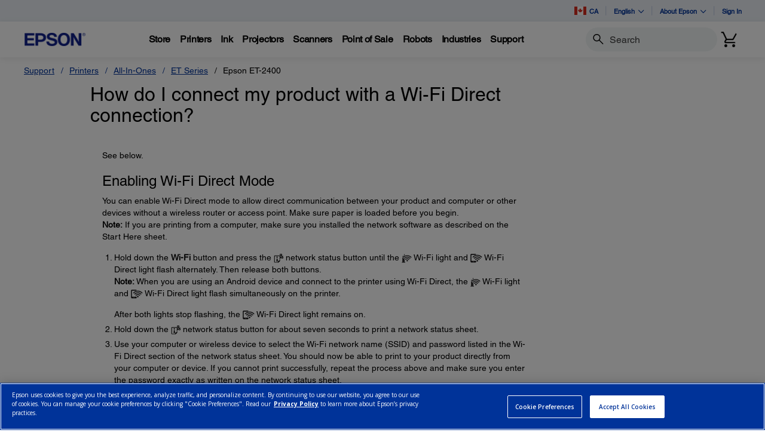

--- FILE ---
content_type: application/javascript
request_url: https://epson.ca/_Incapsula_Resource?SWJIYLWA=719d34d31c8e3a6e6fffd425f7e032f3&ns=1&cb=1519231976
body_size: 18797
content:
var _0xce7b=['\x77\x70\x70\x79\x4c\x73\x4f\x79\x77\x72\x38\x67','\x47\x53\x54\x44\x74\x73\x4f\x67\x77\x35\x67\x43\x59\x4d\x4b\x6a\x77\x71\x76\x43\x69\x45\x46\x31\x77\x37\x54\x44\x67\x73\x4b\x62\x51\x67\x3d\x3d','\x51\x73\x4f\x54\x77\x34\x51\x67\x77\x36\x41\x3d','\x77\x35\x4a\x4f\x62\x38\x4f\x4e\x47\x38\x4f\x33','\x77\x35\x42\x4a\x4f\x68\x38\x71\x77\x35\x44\x43\x69\x63\x4f\x79\x77\x70\x58\x44\x6b\x6e\x46\x38\x77\x35\x2f\x43\x6a\x44\x77\x6b\x77\x70\x73\x3d','\x77\x72\x62\x44\x71\x73\x4f\x6b\x77\x6f\x39\x6f','\x52\x38\x4f\x57\x77\x36\x33\x43\x69\x77\x50\x44\x6e\x73\x4f\x71','\x77\x71\x45\x30\x77\x35\x50\x44\x73\x6a\x72\x44\x6e\x78\x34\x62\x4b\x53\x48\x43\x6d\x69\x4a\x61\x77\x6f\x55\x55\x77\x35\x64\x33\x77\x35\x51\x37\x62\x69\x51\x30\x77\x70\x52\x52\x77\x72\x44\x44\x6a\x55\x41\x3d','\x77\x71\x46\x39\x77\x36\x72\x43\x70\x48\x30\x3d','\x77\x34\x66\x43\x70\x73\x4b\x71','\x77\x35\x52\x48\x64\x4d\x4f\x4f\x48\x63\x4f\x72\x4b\x77\x3d\x3d','\x57\x4d\x4f\x58\x77\x34\x59\x79\x77\x37\x48\x43\x6c\x41\x3d\x3d','\x77\x71\x45\x30\x77\x35\x50\x44\x73\x6a\x72\x44\x6e\x78\x34\x62\x4b\x53\x48\x43\x6d\x69\x4a\x4f\x77\x70\x59\x62\x77\x35\x5a\x32\x77\x70\x63\x3d','\x77\x36\x58\x43\x68\x73\x4f\x67\x4b\x63\x4b\x57','\x77\x72\x38\x35\x77\x34\x54\x44\x72\x7a\x76\x44\x6b\x52\x67\x5a','\x77\x72\x4c\x44\x72\x77\x2f\x43\x72\x38\x4f\x4f\x77\x34\x5a\x79\x51\x56\x78\x49\x46\x30\x51\x72\x57\x38\x4f\x7a\x43\x79\x49\x2b\x77\x36\x6b\x3d','\x77\x70\x37\x44\x69\x63\x4f\x4d\x77\x6f\x51\x32','\x77\x37\x4c\x43\x71\x38\x4f\x65\x61\x30\x5a\x73\x57\x46\x4c\x44\x72\x51\x3d\x3d','\x77\x71\x72\x44\x6b\x52\x78\x41\x77\x37\x73\x36\x77\x35\x78\x46','\x77\x71\x58\x43\x67\x38\x4b\x34\x43\x58\x50\x43\x67\x73\x4f\x44\x43\x73\x4f\x54\x59\x78\x39\x66\x47\x58\x34\x63\x77\x37\x67\x4a','\x4e\x73\x4f\x30\x77\x6f\x6a\x43\x6d\x58\x67\x4c\x77\x36\x63\x2f\x61\x7a\x6a\x44\x6b\x38\x4b\x63\x77\x71\x38\x3d','\x77\x71\x4c\x44\x6f\x54\x44\x43\x6c\x6a\x45\x6d','\x77\x71\x42\x35\x77\x36\x54\x43\x75\x6e\x48\x43\x6f\x54\x7a\x44\x76\x77\x38\x3d','\x77\x37\x58\x44\x69\x6c\x74\x65\x4a\x79\x34\x3d','\x4d\x38\x4b\x64\x77\x34\x6a\x43\x67\x6a\x73\x2f\x43\x73\x4b\x34','\x77\x70\x67\x4c\x53\x7a\x48\x44\x71\x41\x45\x3d','\x53\x67\x72\x44\x67\x38\x4f\x46\x64\x38\x4b\x34\x4a\x43\x44\x43\x6d\x68\x48\x44\x74\x77\x3d\x3d','\x77\x72\x44\x43\x6c\x38\x4b\x6b\x48\x57\x37\x43\x6e\x77\x3d\x3d','\x44\x78\x70\x63\x77\x72\x6c\x62\x77\x34\x77\x3d','\x45\x6a\x33\x44\x71\x63\x4f\x36\x77\x34\x73\x51','\x77\x6f\x4e\x32\x77\x36\x6f\x72\x56\x58\x38\x3d','\x77\x71\x68\x68\x59\x4d\x4f\x30\x45\x55\x55\x3d','\x77\x35\x6a\x44\x6c\x6d\x62\x43\x70\x73\x4b\x52','\x77\x70\x39\x76\x77\x36\x30\x38\x52\x48\x51\x3d','\x57\x38\x4f\x43\x77\x35\x6f\x3d','\x49\x4d\x4b\x41\x77\x36\x58\x43\x6d\x67\x62\x43\x73\x41\x3d\x3d','\x48\x51\x6a\x43\x6d\x78\x54\x43\x6b\x7a\x59\x3d','\x77\x72\x4d\x52\x77\x70\x76\x43\x6b\x63\x4b\x45\x47\x41\x3d\x3d','\x66\x68\x34\x46\x77\x36\x37\x43\x6f\x63\x4f\x72\x42\x56\x7a\x43\x73\x41\x3d\x3d','\x77\x37\x6e\x43\x6f\x38\x4f\x30\x63\x48\x4a\x30','\x57\x52\x37\x44\x69\x63\x4f\x50\x54\x73\x4b\x2b\x41\x53\x76\x43\x6d\x42\x66\x44\x75\x52\x34\x3d','\x77\x36\x66\x43\x69\x63\x4b\x68\x77\x36\x70\x58\x77\x36\x51\x3d','\x65\x63\x4f\x35\x77\x37\x50\x43\x72\x41\x58\x44\x6d\x38\x4f\x37\x77\x35\x50\x44\x70\x58\x77\x53','\x51\x38\x4f\x65\x77\x37\x54\x43\x74\x68\x62\x44\x67\x41\x3d\x3d','\x77\x37\x31\x6c\x77\x70\x42\x45\x50\x79\x59\x53\x48\x38\x4b\x62\x77\x37\x70\x4d\x48\x43\x59\x3d','\x77\x70\x35\x34\x77\x36\x6b\x4f\x52\x58\x50\x43\x71\x4d\x4b\x6a\x77\x70\x42\x38\x46\x67\x74\x72\x77\x6f\x59\x79\x4c\x63\x4b\x4e\x77\x34\x55\x76\x44\x44\x50\x44\x6f\x32\x6f\x3d','\x46\x38\x4f\x48\x77\x70\x51\x63\x43\x63\x4b\x45\x77\x71\x37\x44\x67\x79\x76\x44\x69\x63\x4f\x31\x77\x35\x6c\x57\x77\x70\x73\x38\x65\x63\x4f\x45\x45\x52\x7a\x44\x67\x38\x4b\x56\x77\x71\x30\x3d','\x77\x70\x67\x71\x59\x55\x44\x43\x68\x63\x4f\x6e','\x77\x70\x6b\x63\x51\x54\x66\x44\x73\x52\x66\x43\x74\x56\x4a\x38\x65\x6e\x46\x32\x5a\x38\x4b\x31\x4e\x63\x4f\x63\x44\x43\x6e\x43\x6d\x4d\x4f\x6c\x4e\x78\x33\x43\x75\x55\x50\x43\x6a\x53\x5a\x42\x58\x4d\x4b\x55\x77\x36\x55\x3d','\x53\x63\x4b\x53\x77\x35\x72\x43\x74\x6a\x73\x2b','\x77\x34\x7a\x43\x75\x4d\x4f\x37\x4f\x63\x4b\x52\x5a\x73\x4f\x36\x77\x37\x76\x44\x70\x6c\x54\x44\x73\x4d\x4b\x74\x77\x6f\x44\x43\x6a\x30\x6e\x44\x6e\x57\x74\x65\x58\x57\x48\x44\x71\x41\x3d\x3d','\x77\x36\x62\x43\x6e\x73\x4b\x72\x77\x36\x78\x4f\x77\x37\x49\x32\x64\x38\x4f\x38\x4a\x38\x4f\x62\x77\x37\x4a\x2f\x50\x4d\x4f\x6a\x77\x70\x51\x75\x77\x72\x59\x55\x77\x71\x7a\x44\x70\x79\x38\x54\x55\x38\x4b\x68\x66\x73\x4b\x4b\x53\x63\x4f\x78\x64\x42\x62\x44\x73\x4d\x4b\x57\x77\x71\x66\x43\x6a\x38\x4f\x48\x4c\x77\x3d\x3d','\x54\x42\x50\x44\x68\x73\x4f\x61\x55\x38\x4b\x6a','\x77\x70\x76\x44\x6d\x54\x73\x51\x77\x71\x5a\x39\x77\x6f\x66\x44\x70\x4d\x4b\x30\x77\x37\x4a\x36\x77\x35\x54\x44\x75\x30\x46\x71\x77\x72\x37\x44\x6d\x30\x62\x43\x74\x38\x4f\x50\x77\x36\x73\x32\x77\x71\x41\x50\x41\x57\x37\x44\x72\x38\x4b\x39','\x77\x6f\x39\x34\x4b\x4d\x4f\x69\x77\x71\x34\x67\x57\x73\x4f\x74\x4c\x38\x4b\x42\x77\x35\x6e\x43\x72\x41\x72\x43\x6b\x73\x4b\x59','\x62\x33\x35\x32\x4d\x31\x41\x42','\x54\x63\x4b\x38\x77\x37\x62\x43\x70\x38\x4b\x59\x50\x63\x4b\x36','\x77\x72\x76\x44\x6f\x68\x62\x43\x70\x4d\x4f\x49\x77\x34\x73\x6f\x58\x45\x73\x58\x46\x55\x67\x37\x57\x67\x3d\x3d','\x43\x51\x70\x48\x77\x71\x56\x43\x77\x35\x6f\x3d','\x77\x35\x5a\x4f\x63\x4d\x4f\x63\x48\x63\x4f\x33\x50\x51\x3d\x3d','\x63\x38\x4f\x61\x77\x37\x31\x66\x45\x63\x4f\x41\x4a\x38\x4f\x56\x46\x38\x4f\x72\x4c\x38\x4b\x74\x45\x53\x77\x3d','\x4c\x73\x4b\x66\x77\x34\x76\x43\x73\x67\x59\x57','\x58\x47\x30\x45\x77\x6f\x6f\x31\x77\x36\x6e\x44\x6a\x77\x3d\x3d','\x55\x73\x4f\x38\x53\x68\x2f\x43\x74\x44\x58\x43\x73\x38\x4f\x52\x47\x45\x4e\x64','\x77\x6f\x38\x57\x55\x7a\x66\x44\x74\x51\x44\x43\x76\x67\x35\x31\x51\x31\x30\x6d\x4b\x77\x3d\x3d','\x62\x38\x4f\x68\x77\x34\x55\x3d','\x47\x38\x4b\x57\x65\x38\x4b\x59\x42\x38\x4b\x62\x77\x72\x44\x44\x73\x79\x4c\x43\x76\x46\x77\x48\x45\x6e\x58\x43\x6c\x73\x4f\x31\x77\x6f\x76\x44\x69\x67\x3d\x3d','\x41\x63\x4f\x32\x77\x70\x44\x43\x68\x57\x73\x3d','\x77\x37\x2f\x43\x76\x63\x4f\x6d','\x77\x70\x4d\x72\x77\x71\x44\x44\x76\x38\x4f\x79\x54\x55\x74\x7a\x4d\x6c\x55\x4f\x5a\x63\x4b\x62\x77\x34\x6c\x45\x4b\x7a\x34\x3d','\x77\x6f\x78\x32\x77\x36\x67\x36\x56\x51\x3d\x3d','\x66\x6d\x6c\x4d\x4e\x46\x59\x62\x77\x71\x44\x44\x6e\x41\x3d\x3d','\x5a\x47\x64\x70\x4b\x55\x4d\x54\x77\x72\x72\x44\x6c\x4d\x4b\x48\x77\x70\x54\x44\x6c\x6d\x2f\x43\x69\x56\x4c\x44\x76\x78\x76\x43\x67\x67\x51\x3d','\x77\x72\x55\x5a\x77\x6f\x66\x43\x6f\x63\x4b\x63\x43\x73\x4f\x4b\x77\x72\x55\x3d','\x65\x73\x4f\x58\x77\x36\x52\x55\x46\x38\x4f\x4e\x66\x63\x4f\x4b\x46\x38\x4b\x71\x49\x38\x4b\x37\x41\x53\x2f\x44\x75\x67\x3d\x3d','\x55\x63\x4f\x4b\x77\x34\x45\x6d\x77\x37\x48\x43\x6a\x77\x3d\x3d','\x5a\x58\x56\x38\x4d\x46\x45\x3d','\x77\x37\x33\x43\x68\x73\x4f\x36\x4e\x63\x4b\x55\x59\x38\x4f\x38\x77\x37\x33\x44\x6f\x68\x2f\x44\x6f\x63\x4b\x64\x77\x70\x33\x43\x67\x6c\x37\x44\x6c\x32\x39\x44\x62\x57\x6b\x3d','\x65\x68\x45\x4a\x77\x36\x37\x43\x75\x73\x4f\x31','\x77\x72\x52\x7a\x77\x36\x6a\x43\x76\x33\x33\x43\x74\x68\x33\x44\x68\x43\x7a\x44\x73\x77\x3d\x3d','\x77\x70\x4d\x53\x56\x43\x76\x44\x75\x78\x50\x43\x72\x30\x6b\x67\x43\x30\x4a\x67\x62\x4d\x4b\x77\x4a\x4d\x4f\x50\x41\x6a\x72\x44\x67\x4d\x4b\x71\x54\x79\x33\x44\x76\x51\x3d\x3d','\x54\x63\x4b\x34\x77\x36\x6a\x43\x6f\x63\x4b\x55','\x77\x34\x72\x44\x74\x41\x6b\x3d','\x51\x48\x34\x46\x77\x6f\x34\x6c\x77\x37\x76\x44\x6d\x38\x4b\x62','\x5a\x67\x6e\x44\x68\x63\x4f\x4d\x52\x4d\x4b\x6b\x61\x79\x58\x43\x69\x77\x66\x44\x71\x56\x50\x43\x6d\x47\x77\x6a\x4a\x38\x4b\x2b\x77\x70\x6a\x43\x72\x38\x4f\x43\x62\x73\x4f\x6a\x48\x38\x4b\x58\x48\x4d\x4b\x76','\x55\x4d\x4f\x48\x77\x37\x48\x43\x73\x41\x63\x3d','\x77\x72\x6c\x70\x77\x36\x76\x43\x73\x33\x33\x43\x70\x79\x67\x3d','\x59\x57\x4e\x6d\x4d\x77\x3d\x3d','\x77\x36\x7a\x43\x68\x4d\x4b\x6c\x77\x37\x74\x47\x77\x36\x55\x5a','\x43\x38\x4b\x54\x65\x73\x4b\x65\x43\x63\x4b\x41\x77\x34\x72\x44\x74\x44\x37\x43\x75\x77\x52\x49\x49\x6e\x44\x43\x6e\x63\x4f\x6a\x77\x6f\x4c\x43\x6d\x7a\x67\x65','\x47\x41\x6a\x43\x6b\x51\x44\x43\x68\x41\x3d\x3d','\x47\x4d\x4f\x69\x77\x6f\x6a\x43\x6c\x58\x77\x35\x77\x35\x59\x55\x66\x54\x6f\x3d','\x63\x73\x4f\x77\x52\x6a\x72\x43\x71\x44\x48\x44\x75\x4d\x4f\x54\x44\x31\x74\x42\x53\x56\x62\x43\x69\x38\x4f\x4f\x77\x35\x58\x43\x76\x63\x4b\x79\x4c\x48\x78\x39','\x52\x46\x46\x54','\x77\x35\x6a\x44\x6b\x33\x66\x43\x73\x63\x4b\x43\x77\x70\x58\x44\x6b\x67\x48\x44\x73\x51\x42\x4c','\x77\x37\x4c\x43\x70\x38\x4f\x53\x61\x31\x74\x79\x41\x47\x44\x44\x75\x73\x4b\x68\x77\x72\x78\x77\x77\x36\x78\x4e\x46\x38\x4b\x4d\x64\x38\x4b\x53\x4a\x55\x7a\x43\x67\x30\x76\x43\x6c\x38\x4b\x50\x77\x72\x62\x43\x6a\x57\x30\x37','\x43\x78\x48\x43\x6c\x41\x62\x43\x6c\x53\x77\x3d','\x77\x6f\x33\x44\x6d\x42\x39\x7a\x77\x35\x45\x48\x77\x34\x74\x47\x54\x63\x4b\x37\x4b\x57\x30\x32\x53\x38\x4f\x58\x77\x36\x4d\x68\x77\x70\x72\x43\x73\x56\x66\x44\x76\x51\x3d\x3d','\x77\x71\x76\x44\x70\x78\x66\x43\x6f\x73\x4f\x47\x77\x35\x41\x6f\x54\x55\x45\x49\x45\x31\x55\x37\x53\x73\x4f\x69\x46\x6a\x73\x70\x77\x72\x58\x44\x6c\x63\x4f\x61\x4c\x63\x4b\x48\x54\x4d\x4b\x49\x77\x72\x62\x44\x70\x73\x4f\x50\x55\x67\x3d\x3d','\x77\x71\x41\x49\x77\x70\x37\x43\x6c\x38\x4b\x56','\x77\x35\x31\x48\x49\x67\x55\x35\x77\x34\x50\x43\x69\x4d\x4f\x2b\x77\x70\x50\x43\x6b\x32\x49\x3d','\x57\x4d\x4b\x46\x77\x36\x44\x43\x73\x54\x30\x6b\x77\x71\x39\x33','\x43\x63\x4b\x49\x77\x34\x33\x43\x72\x52\x63\x45\x49\x42\x4d\x56\x77\x35\x7a\x44\x74\x53\x48\x44\x6b\x56\x44\x44\x76\x38\x4f\x4f\x77\x6f\x66\x43\x6c\x4d\x4b\x38\x55\x38\x4f\x7a\x53\x56\x6c\x43\x52\x68\x64\x4f\x46\x38\x4b\x35\x49\x63\x4f\x78\x47\x45\x48\x43\x6a\x6a\x73\x61\x77\x36\x77\x39\x54\x38\x4b\x67\x66\x38\x4f\x5a\x51\x52\x4c\x43\x70\x4d\x4f\x78\x77\x71\x50\x44\x76\x52\x7a\x43\x75\x38\x4f\x4c\x58\x73\x4b\x2b\x77\x72\x7a\x43\x76\x57\x6a\x44\x6b\x73\x4b\x6a\x77\x72\x38\x31\x77\x34\x67\x67\x44\x78\x45\x43\x77\x34\x66\x43\x69\x73\x4b\x78\x64\x52\x50\x44\x75\x56\x50\x44\x76\x38\x4f\x57\x43\x73\x4b\x43\x77\x6f\x62\x43\x72\x32\x5a\x43\x4d\x44\x4e\x4d\x65\x67\x3d\x3d','\x77\x37\x50\x43\x72\x38\x4f\x51\x65\x6c\x45\x3d','\x77\x35\x6e\x44\x74\x57\x6f\x3d','\x77\x35\x52\x37\x77\x72\x34\x3d','\x77\x6f\x70\x6b\x49\x38\x4f\x6b\x77\x71\x30\x36\x52\x38\x4b\x6d\x50\x51\x3d\x3d','\x61\x51\x77\x53\x77\x36\x37\x43\x70\x38\x4f\x70\x41\x6c\x6f\x3d','\x50\x63\x4b\x43\x77\x35\x44\x43\x73\x68\x73\x4b\x49\x45\x67\x3d','\x51\x6e\x41\x50\x77\x6f\x77\x3d','\x77\x6f\x7a\x44\x68\x38\x4f\x44\x77\x6f\x51\x2b\x77\x36\x54\x44\x6d\x7a\x4a\x4d\x77\x34\x2f\x43\x6d\x6b\x6a\x43\x75\x57\x6b\x78\x77\x35\x33\x44\x6c\x6a\x2f\x44\x73\x38\x4b\x66\x77\x71\x45\x3d','\x59\x73\x4f\x58\x77\x37\x35\x49\x46\x51\x3d\x3d','\x77\x71\x50\x44\x74\x6a\x72\x43\x6b\x43\x67\x77\x47\x30\x66\x44\x6a\x63\x4b\x45\x77\x72\x30\x53','\x58\x73\x4b\x76\x77\x36\x58\x43\x75\x4d\x4f\x66\x4a\x73\x4b\x37\x77\x71\x58\x43\x6c\x48\x44\x44\x74\x38\x4f\x52\x66\x43\x68\x58\x5a\x4d\x4f\x36\x77\x72\x72\x44\x70\x73\x4f\x74\x46\x58\x41\x3d','\x46\x51\x67\x53\x62\x63\x4b\x41','\x51\x4d\x4f\x64\x77\x37\x73\x68\x77\x37\x66\x43\x6c\x56\x58\x43\x71\x51\x3d\x3d','\x47\x63\x4f\x32\x77\x6f\x72\x43\x6d\x57\x6b\x50\x77\x34\x73\x66\x65\x33\x7a\x44\x6c\x63\x4b\x51\x77\x72\x56\x50\x48\x33\x4c\x44\x6a\x38\x4b\x75\x77\x35\x34\x6d\x77\x71\x4e\x77\x47\x41\x77\x3d','\x61\x51\x67\x4d\x77\x36\x6a\x43\x71\x77\x3d\x3d','\x56\x38\x4f\x64\x77\x34\x59\x37\x77\x36\x44\x43\x6e\x30\x2f\x43\x70\x38\x4f\x69\x5a\x77\x3d\x3d','\x42\x63\x4f\x6a\x77\x6f\x67\x3d','\x42\x77\x77\x49\x63\x63\x4b\x47\x4a\x63\x4f\x6e\x77\x35\x37\x43\x68\x63\x4f\x4c','\x77\x34\x4a\x65\x62\x38\x4f\x4b\x41\x4d\x4f\x73\x4e\x33\x34\x3d','\x77\x71\x62\x43\x6a\x4d\x4b\x2f\x43\x33\x2f\x43\x67\x73\x4b\x79\x47\x4d\x4f\x43\x63\x77\x35\x5a','\x77\x70\x49\x6a\x77\x71\x4c\x44\x72\x73\x4f\x34','\x77\x6f\x6f\x37\x62\x45\x66\x43\x6d\x51\x3d\x3d','\x77\x36\x70\x50\x77\x37\x44\x43\x6c\x4d\x4f\x43\x77\x34\x76\x43\x74\x4d\x4f\x68\x77\x6f\x64\x55\x77\x34\x56\x54\x77\x70\x49\x3d','\x77\x36\x62\x44\x6b\x31\x35\x59\x4e\x67\x3d\x3d','\x42\x4d\x4b\x49\x77\x34\x6e\x43\x68\x44\x30\x2f','\x65\x6b\x37\x44\x68\x6b\x30\x39','\x77\x35\x72\x44\x67\x6a\x59\x41\x77\x6f\x31\x76','\x77\x6f\x33\x44\x68\x38\x4f\x42\x77\x6f\x45\x36\x77\x35\x37\x44\x6f\x79\x4d\x51\x77\x34\x4c\x43\x6b\x31\x4c\x43\x6d\x47\x77\x39\x77\x34\x41\x3d','\x77\x70\x70\x6c\x4a\x73\x4f\x78\x77\x71\x49\x4d\x54\x4d\x4b\x37\x4c\x63\x4b\x74\x77\x34\x58\x43\x71\x51\x7a\x43\x6c\x73\x4b\x54','\x77\x37\x62\x43\x69\x4d\x4f\x62\x4f\x63\x4b\x52\x51\x4d\x4f\x36\x77\x37\x33\x44\x70\x30\x4c\x44\x70\x38\x4b\x41\x77\x72\x66\x43\x68\x55\x6a\x44\x68\x48\x70\x65\x59\x57\x2f\x44\x6f\x7a\x6f\x3d','\x61\x45\x6a\x44\x69\x56\x6b\x37\x77\x6f\x72\x43\x6a\x63\x4f\x6e\x4f\x55\x66\x43\x73\x47\x4d\x59\x77\x37\x33\x43\x6b\x73\x4f\x67\x77\x70\x62\x43\x76\x73\x4f\x4d','\x77\x6f\x45\x36\x77\x71\x66\x44\x71\x4d\x4f\x70\x53\x51\x3d\x3d','\x77\x72\x55\x62\x54\x48\x66\x43\x74\x4d\x4f\x61\x77\x72\x59\x73\x77\x35\x31\x57\x77\x70\x35\x32','\x77\x6f\x62\x44\x69\x63\x4f\x57\x77\x70\x67\x30\x77\x36\x44\x44\x67\x53\x6b\x51\x77\x6f\x58\x43\x6d\x45\x4c\x43\x6f\x57\x45\x41\x77\x34\x72\x44\x6b\x68\x66\x44\x72\x38\x4f\x56\x77\x71\x67\x52\x4a\x54\x35\x4c\x4e\x63\x4b\x6d\x77\x71\x34\x4b','\x61\x55\x44\x44\x69\x30\x67\x78','\x77\x35\x33\x43\x73\x4d\x4f\x41','\x77\x70\x6e\x43\x68\x45\x62\x44\x6c\x4d\x4b\x48\x45\x38\x4b\x49\x45\x63\x4b\x56','\x41\x41\x6a\x43\x69\x78\x7a\x43\x68\x6a\x37\x43\x68\x73\x4f\x31\x77\x70\x2f\x44\x76\x33\x66\x43\x70\x55\x30\x6a\x54\x4d\x4f\x41\x4f\x53\x2f\x43\x76\x30\x67\x64\x50\x38\x4f\x75\x49\x63\x4b\x66\x77\x36\x6b\x43','\x77\x35\x37\x44\x6f\x56\x4d\x3d','\x44\x4d\x4b\x57\x59\x63\x4b\x64\x44\x38\x4b\x5a\x77\x70\x63\x3d','\x77\x72\x48\x43\x67\x63\x4f\x51\x77\x70\x56\x43\x42\x67\x3d\x3d','\x77\x71\x4c\x43\x68\x73\x4b\x6a\x43\x6e\x58\x43\x6d\x38\x4b\x79\x43\x4d\x4f\x48\x65\x42\x68\x51\x41\x55\x4d\x62\x77\x37\x38\x4a','\x77\x35\x74\x51\x4a\x51\x55\x35\x77\x34\x49\x3d','\x77\x37\x66\x44\x6e\x6c\x31\x50\x4d\x6a\x48\x44\x68\x4d\x4f\x39\x49\x63\x4b\x56','\x4a\x73\x4f\x31\x77\x6f\x63\x5a\x43\x38\x4b\x4c\x77\x72\x50\x44\x6d\x54\x54\x43\x75\x4d\x4f\x4a\x77\x36\x35\x32\x77\x72\x59\x76\x65\x38\x4f\x43\x45\x42\x72\x44\x6f\x38\x4b\x52\x77\x71\x76\x43\x6b\x7a\x34\x72\x4c\x73\x4b\x53\x58\x54\x6c\x32\x77\x71\x37\x43\x69\x4d\x4b\x2b\x77\x6f\x33\x44\x6d\x63\x4f\x4e\x4c\x73\x4f\x59\x77\x72\x4d\x3d','\x77\x34\x74\x62\x4b\x51\x51\x4d\x77\x35\x62\x43\x6d\x4d\x4f\x7a\x77\x70\x50\x43\x75\x48\x46\x34\x77\x34\x34\x3d','\x77\x72\x51\x62\x77\x70\x50\x43\x6a\x4d\x4b\x55\x47\x41\x3d\x3d','\x77\x35\x33\x44\x69\x44\x34\x64\x77\x70\x30\x3d','\x57\x73\x4f\x54\x77\x35\x34\x38\x77\x36\x4c\x43\x6e\x55\x2f\x43\x6f\x63\x4f\x2f\x4a\x31\x72\x44\x6a\x4d\x4b\x4f\x77\x35\x76\x43\x67\x31\x52\x6f\x77\x72\x76\x43\x6e\x38\x4f\x77\x56\x48\x51\x6c\x4d\x63\x4b\x57\x45\x63\x4f\x53\x77\x6f\x64\x76\x54\x67\x77\x64\x55\x63\x4f\x31\x5a\x78\x35\x52\x58\x73\x4b\x38','\x50\x63\x4b\x47\x77\x34\x37\x43\x74\x42\x63\x3d','\x59\x63\x4f\x46\x77\x37\x64\x50\x4d\x63\x4f\x4c\x62\x4d\x4f\x4c\x45\x63\x4f\x41\x4c\x63\x4b\x38\x41\x77\x3d\x3d','\x77\x35\x58\x44\x6c\x47\x4c\x43\x75\x73\x4b\x55\x77\x71\x34\x3d','\x77\x71\x58\x44\x71\x7a\x6a\x43\x69\x79\x45\x3d','\x63\x51\x67\x57\x77\x37\x54\x43\x71\x63\x4f\x6e\x47\x45\x62\x43\x72\x77\x6b\x4a\x4a\x63\x4f\x66\x77\x34\x48\x43\x6b\x44\x78\x58\x77\x70\x62\x44\x71\x4d\x4b\x2b\x63\x68\x58\x44\x75\x38\x4b\x70\x44\x55\x30\x59\x53\x4d\x4f\x6e\x77\x72\x6c\x65\x77\x35\x37\x43\x69\x69\x33\x43\x75\x58\x49\x32\x43\x48\x6f\x3d','\x77\x36\x62\x43\x6c\x4d\x4f\x70\x4c\x73\x4b\x79\x5a\x63\x4f\x74\x77\x37\x7a\x44\x70\x48\x58\x44\x6f\x38\x4b\x47\x77\x70\x49\x3d','\x5a\x38\x4f\x72\x53\x54\x44\x43\x6f\x7a\x55\x3d','\x53\x78\x6e\x44\x6a\x73\x4f\x48\x51\x77\x3d\x3d','\x77\x71\x37\x44\x71\x73\x4f\x2b\x77\x70\x4e\x71\x77\x72\x67\x59\x77\x6f\x5a\x70\x4a\x38\x4b\x57\x77\x37\x78\x4e\x61\x4d\x4b\x46\x65\x63\x4f\x67\x77\x37\x55\x70\x77\x72\x72\x43\x6b\x63\x4f\x6f\x77\x34\x56\x4b\x63\x43\x2f\x44\x6f\x73\x4b\x46\x77\x37\x59\x2b\x77\x70\x39\x56\x77\x34\x6a\x44\x6d\x4d\x4f\x57\x77\x36\x72\x43\x70\x63\x4f\x4c\x53\x30\x64\x47\x64\x51\x4a\x4f\x77\x72\x48\x43\x75\x41\x3d\x3d','\x59\x4d\x4f\x68\x51\x53\x33\x43\x73\x7a\x55\x3d','\x4f\x4d\x4f\x34\x77\x6f\x51\x58\x42\x63\x4b\x45\x77\x72\x51\x3d','\x4f\x69\x7a\x44\x6f\x38\x4f\x37\x77\x35\x41\x51\x65\x38\x4b\x71\x77\x71\x33\x43\x68\x6e\x4a\x30\x77\x37\x33\x44\x67\x38\x4f\x55\x59\x41\x76\x44\x76\x31\x2f\x43\x67\x63\x4f\x39\x77\x6f\x64\x67\x52\x58\x38\x3d','\x77\x35\x48\x44\x6d\x79\x6b\x61\x77\x70\x35\x39\x77\x6f\x44\x44\x72\x38\x4b\x73\x77\x72\x70\x30\x77\x34\x66\x44\x71\x55\x4a\x37','\x77\x72\x51\x62\x77\x70\x50\x43\x6c\x4d\x4b\x56','\x4b\x38\x4b\x5a\x77\x37\x72\x43\x67\x42\x58\x43\x6f\x73\x4b\x54\x66\x63\x4b\x69\x4a\x30\x56\x35\x77\x71\x58\x43\x69\x77\x42\x44\x77\x72\x44\x44\x70\x38\x4b\x77\x77\x37\x73\x72\x77\x36\x2f\x44\x6d\x44\x31\x6c\x4f\x73\x4f\x6c\x61\x4d\x4f\x63\x77\x70\x59\x3d','\x50\x73\x4f\x31\x77\x70\x30\x46\x43\x51\x3d\x3d','\x55\x38\x4f\x56\x77\x37\x6a\x43\x74\x79\x50\x44\x6c\x4d\x4f\x71\x77\x35\x44\x44\x73\x45\x6f\x57\x77\x70\x44\x43\x70\x67\x3d\x3d','\x4a\x73\x4b\x49\x77\x34\x44\x43\x71\x42\x34\x41','\x77\x37\x64\x72\x77\x6f\x74\x73\x4c\x54\x4d\x4a\x48\x63\x4b\x49\x77\x71\x42\x51\x41\x43\x33\x44\x67\x38\x4b\x69\x5a\x31\x48\x44\x6c\x41\x35\x59\x44\x30\x48\x43\x76\x67\x56\x66\x77\x37\x70\x32\x4d\x6e\x74\x67\x77\x70\x48\x44\x70\x67\x3d\x3d','\x57\x57\x77\x4f\x77\x70\x73\x52\x77\x37\x33\x44\x6d\x63\x4b\x51\x77\x72\x76\x44\x6b\x51\x5a\x2b\x77\x35\x4d\x3d','\x56\x73\x4f\x4b\x77\x37\x7a\x43\x73\x51\x54\x44\x6e\x4d\x4f\x39\x77\x35\x4d\x3d','\x77\x37\x54\x44\x74\x38\x4b\x2f\x77\x6f\x59\x30\x77\x71\x56\x65\x77\x70\x55\x6a\x64\x63\x4f\x54\x77\x36\x77\x4c\x63\x38\x4f\x64\x61\x38\x4b\x6a\x77\x35\x49\x2f\x77\x34\x62\x43\x68\x4d\x4b\x36\x77\x6f\x52\x5a\x4e\x54\x7a\x43\x74\x63\x4f\x42\x77\x71\x70\x4b\x77\x34\x6b\x3d','\x77\x72\x54\x44\x71\x54\x58\x43\x6a\x44\x45\x3d','\x54\x79\x4c\x44\x76\x41\x3d\x3d','\x77\x72\x50\x44\x76\x73\x4f\x71\x77\x6f\x6c\x35\x77\x71\x73\x3d','\x43\x73\x4f\x44\x63\x63\x4b\x66\x42\x63\x4b\x52\x77\x6f\x58\x43\x72\x58\x76\x44\x76\x46\x52\x66\x51\x33\x2f\x44\x69\x4d\x4f\x31\x77\x35\x33\x43\x6c\x6d\x64\x49\x77\x72\x74\x6b\x44\x54\x73\x69\x77\x35\x56\x6a\x77\x71\x74\x43\x77\x72\x48\x43\x72\x38\x4f\x54\x77\x34\x68\x72\x58\x43\x52\x39\x77\x71\x72\x44\x70\x6a\x62\x43\x6f\x63\x4b\x67\x52\x63\x4f\x6d\x77\x37\x4c\x43\x6f\x6d\x6e\x44\x72\x46\x39\x43\x77\x71\x41\x6f\x47\x33\x42\x69\x77\x6f\x55\x59\x77\x71\x48\x44\x71\x30\x50\x44\x6e\x38\x4b\x41\x64\x63\x4f\x33\x4d\x77\x3d\x3d','\x53\x73\x4f\x4a\x77\x37\x6f\x3d','\x77\x72\x51\x56\x55\x41\x3d\x3d','\x64\x4d\x4f\x7a\x77\x36\x6e\x43\x6c\x54\x6a\x44\x75\x38\x4f\x48\x77\x35\x76\x44\x74\x57\x74\x63\x77\x34\x76\x43\x73\x58\x33\x44\x67\x79\x56\x30\x42\x44\x58\x43\x76\x4d\x4b\x43\x46\x4d\x4f\x6d\x4f\x38\x4f\x6f\x52\x73\x4b\x67\x4e\x4d\x4b\x65\x77\x37\x6c\x51\x64\x38\x4f\x75\x59\x63\x4b\x59\x77\x37\x49\x3d','\x50\x67\x4c\x44\x6d\x41\x3d\x3d','\x77\x37\x78\x6e\x77\x37\x55\x3d','\x4a\x38\x4b\x4d\x77\x36\x50\x43\x69\x41\x3d\x3d','\x44\x67\x5a\x42\x77\x72\x63\x3d','\x44\x4d\x4b\x50\x5a\x38\x4b\x53','\x77\x71\x48\x44\x6b\x41\x6f\x3d','\x77\x34\x72\x44\x76\x57\x41\x3d','\x63\x79\x54\x44\x76\x51\x3d\x3d','\x5a\x73\x4f\x67\x77\x70\x34\x6a\x47\x4d\x4b\x59\x77\x71\x37\x44\x6d\x43\x48\x43\x76\x73\x4b\x56','\x77\x35\x42\x45\x55\x73\x4f\x64\x42\x73\x4f\x73\x4e\x6e\x63\x3d','\x77\x35\x52\x51\x77\x70\x38\x3d','\x77\x72\x66\x44\x72\x43\x72\x43\x6a\x51\x3d\x3d','\x77\x35\x39\x70\x77\x70\x45\x3d','\x44\x73\x4f\x33\x77\x70\x30\x3d','\x77\x36\x39\x45\x77\x71\x34\x3d','\x4b\x4d\x4b\x56\x77\x34\x66\x43\x6f\x41\x59\x41\x43\x31\x63\x45\x77\x34\x6a\x44\x6f\x43\x72\x44\x69\x67\x3d\x3d','\x77\x70\x5a\x6e\x49\x41\x3d\x3d','\x77\x71\x6e\x44\x6a\x78\x34\x3d','\x4d\x79\x51\x62','\x55\x38\x4b\x6c\x58\x63\x4b\x55\x42\x63\x4b\x57\x77\x70\x54\x44\x71\x44\x37\x43\x6f\x77\x42\x6c\x4a\x33\x7a\x43\x69\x73\x4f\x34\x77\x70\x2f\x44\x6c\x47\x5a\x4c\x77\x72\x49\x43\x61\x68\x4a\x61\x77\x36\x4d\x58\x77\x70\x35\x7a\x77\x72\x2f\x43\x70\x38\x4f\x43\x77\x34\x35\x6d','\x42\x63\x4f\x57\x77\x71\x55\x7a','\x42\x53\x54\x44\x72\x73\x4f\x74\x77\x35\x41\x4f','\x77\x6f\x5a\x49\x77\x34\x41\x3d','\x48\x77\x64\x4d\x77\x71\x56\x43\x77\x35\x73\x3d','\x64\x38\x4f\x45\x77\x37\x64\x63\x42\x4d\x4f\x4a\x54\x4d\x4f\x4a\x41\x4d\x4f\x70\x4b\x63\x4b\x6d\x46\x67\x3d\x3d','\x64\x6b\x7a\x44\x67\x41\x3d\x3d','\x77\x6f\x34\x67\x61\x77\x3d\x3d','\x77\x72\x50\x43\x68\x4d\x4f\x55\x62\x57\x56\x6d\x62\x38\x4b\x46\x57\x38\x4b\x41\x77\x72\x39\x4e\x77\x6f\x50\x44\x70\x79\x6b\x74\x4a\x63\x4b\x71\x77\x72\x38\x49\x62\x43\x51\x4d\x63\x78\x54\x43\x76\x32\x30\x77\x52\x38\x4b\x44\x77\x35\x4c\x44\x69\x57\x66\x44\x74\x67\x3d\x3d','\x46\x54\x48\x44\x72\x38\x4f\x6f','\x77\x70\x64\x79\x77\x37\x63\x38\x55\x57\x44\x43\x6f\x67\x3d\x3d','\x4a\x4d\x4f\x37\x77\x70\x59\x3d','\x77\x6f\x6f\x37\x5a\x6c\x66\x43\x6e\x73\x4f\x6a','\x77\x71\x50\x44\x74\x6a\x72\x43\x6b\x43\x67\x77\x47\x30\x63\x3d','\x54\x4d\x4f\x65\x77\x35\x77\x3d','\x46\x43\x72\x44\x72\x73\x4f\x36\x77\x35\x41\x50\x63\x51\x3d\x3d','\x77\x37\x66\x43\x6e\x38\x4b\x73\x77\x37\x78\x46\x77\x37\x34\x32\x5a\x73\x4b\x32','\x4a\x73\x4b\x58\x77\x36\x4c\x43\x6d\x68\x33\x43\x72\x38\x4b\x43','\x51\x48\x41\x4d','\x65\x73\x4f\x58\x77\x36\x52\x55\x46\x38\x4f\x4e\x66\x63\x4f\x4b\x46\x77\x3d\x3d','\x77\x72\x6e\x44\x6f\x42\x72\x43\x71\x63\x4f\x4e\x77\x34\x4a\x54\x66\x47\x63\x6c\x44\x30\x77\x35\x55\x4d\x4f\x76\x42\x7a\x6f\x76','\x77\x70\x6e\x43\x68\x63\x4f\x4b\x77\x70\x63\x3d','\x77\x72\x72\x43\x67\x63\x4f\x4b\x77\x71\x5a\x66\x41\x38\x4b\x69','\x4b\x42\x56\x51\x77\x36\x48\x44\x76\x4d\x4f\x36\x58\x56\x58\x44\x71\x31\x74\x4a\x4b\x73\x4b\x4f\x77\x34\x2f\x44\x6f\x67\x3d\x3d','\x77\x6f\x78\x36\x4b\x38\x4f\x6f\x77\x72\x38\x3d','\x5a\x6d\x4e\x78\x4a\x31\x41\x61','\x77\x72\x45\x6c\x51\x77\x3d\x3d','\x77\x72\x62\x43\x6a\x63\x4f\x35\x77\x36\x55\x57\x77\x36\x74\x6f\x66\x38\x4f\x6c\x66\x38\x4b\x41\x77\x36\x6f\x76\x48\x38\x4b\x77\x77\x70\x74\x38','\x64\x73\x4f\x70\x52\x44\x66\x43\x73\x77\x3d\x3d','\x77\x70\x33\x44\x6e\x77\x77\x3d','\x77\x70\x78\x69\x4a\x73\x4f\x7a\x77\x6f\x6f\x6e','\x41\x67\x2f\x43\x6d\x41\x3d\x3d','\x77\x37\x70\x69\x77\x70\x78\x33\x43\x79\x59\x3d','\x77\x34\x6e\x44\x69\x79\x55\x3d','\x77\x72\x33\x44\x6e\x73\x4f\x46','\x77\x72\x55\x68\x62\x67\x3d\x3d','\x50\x73\x4f\x78\x77\x71\x63\x3d','\x77\x6f\x2f\x44\x71\x6a\x38\x3d','\x77\x72\x2f\x44\x70\x68\x6a\x43\x74\x4d\x4f\x6f\x77\x35\x4d\x3d','\x53\x68\x38\x46','\x4a\x41\x46\x49','\x77\x35\x54\x44\x6a\x6d\x4c\x43\x70\x73\x4b\x78\x77\x71\x6b\x3d','\x77\x72\x77\x64\x77\x34\x41\x3d','\x77\x70\x66\x43\x68\x55\x72\x44\x67\x38\x4b\x53\x48\x67\x3d\x3d','\x4f\x38\x4f\x51\x77\x72\x51\x3d','\x77\x37\x4c\x44\x67\x58\x41\x3d','\x77\x70\x6c\x2f\x77\x36\x55\x39\x63\x58\x4d\x3d','\x50\x73\x4f\x6c\x77\x6f\x73\x3d','\x59\x4d\x4b\x74\x77\x37\x73\x3d','\x57\x69\x50\x44\x69\x67\x3d\x3d','\x65\x6d\x7a\x44\x68\x51\x3d\x3d','\x48\x38\x4b\x53\x64\x63\x4b\x49\x4a\x38\x4b\x44','\x57\x63\x4f\x45\x77\x35\x4d\x3d','\x43\x4d\x4b\x57\x77\x37\x45\x3d','\x77\x70\x73\x79\x77\x37\x59\x3d','\x77\x70\x33\x43\x70\x63\x4b\x56','\x5a\x4d\x4f\x66\x77\x34\x77\x3d','\x77\x6f\x63\x71\x77\x71\x2f\x44\x71\x63\x4f\x65\x56\x51\x46\x69\x48\x48\x49\x3d','\x53\x67\x50\x44\x6a\x73\x4f\x62\x5a\x4d\x4b\x2f\x49\x53\x76\x43\x72\x77\x6f\x3d','\x77\x34\x44\x44\x6e\x31\x59\x3d','\x77\x36\x62\x43\x70\x73\x4f\x64\x66\x58\x64\x71\x53\x6c\x4c\x44\x6e\x73\x4b\x33','\x41\x41\x45\x66\x61\x73\x4b\x6b\x4e\x41\x3d\x3d','\x42\x79\x73\x73','\x62\x63\x4b\x6f\x77\x37\x44\x43\x67\x51\x6f\x4c\x77\x6f\x5a\x59\x77\x71\x78\x66\x48\x73\x4b\x6c\x65\x4d\x4f\x39\x77\x6f\x55\x55\x77\x37\x67\x75\x77\x72\x34\x45\x54\x63\x4f\x31\x55\x63\x4b\x69\x77\x34\x55\x35\x77\x71\x33\x44\x67\x38\x4f\x58\x77\x72\x77\x77\x77\x72\x62\x43\x6f\x32\x6a\x43\x69\x78\x50\x43\x6b\x4d\x4b\x67\x61\x4d\x4f\x70\x46\x4d\x4b\x4b\x64\x48\x6e\x44\x67\x38\x4b\x78\x77\x71\x68\x78\x4a\x79\x50\x43\x67\x52\x48\x44\x6d\x73\x4b\x6c\x77\x34\x7a\x44\x6b\x4d\x4f\x31\x77\x70\x39\x47\x53\x73\x4f\x46\x77\x34\x62\x43\x76\x73\x4b\x62','\x57\x63\x4f\x7a\x77\x35\x4d\x3d','\x43\x73\x4f\x65\x77\x70\x4d\x3d','\x77\x6f\x48\x44\x75\x63\x4f\x36\x77\x70\x74\x30','\x77\x36\x78\x4e\x4b\x7a\x4d\x31\x77\x34\x45\x3d','\x77\x34\x4c\x43\x68\x38\x4f\x75\x50\x47\x39\x70\x66\x4d\x4b\x58\x58\x73\x4b\x7a\x77\x71\x31\x33\x77\x71\x4c\x44\x6e\x51\x3d\x3d','\x77\x71\x35\x32\x5a\x73\x4f\x73\x44\x46\x4d\x3d','\x77\x72\x50\x44\x75\x38\x4f\x6b\x77\x70\x4e\x35','\x41\x4d\x4b\x49\x77\x34\x37\x43\x68\x43\x45\x6a','\x77\x6f\x66\x43\x6d\x45\x6e\x44\x67\x73\x4b\x6e\x47\x41\x3d\x3d','\x77\x70\x51\x38\x62\x46\x62\x43\x69\x63\x4f\x62\x77\x6f\x38\x3d','\x77\x70\x63\x33\x77\x71\x7a\x44\x71\x4d\x4f\x70\x53\x41\x3d\x3d','\x77\x35\x78\x44\x77\x6f\x67\x3d','\x52\x58\x45\x50\x77\x6f\x77\x6f\x77\x35\x58\x44\x6d\x67\x3d\x3d','\x77\x36\x37\x43\x6c\x4d\x4b\x6d\x77\x37\x35\x58\x77\x37\x38\x3d','\x77\x6f\x6b\x33\x65\x30\x63\x3d','\x4a\x4d\x4f\x53\x77\x72\x38\x38\x77\x72\x33\x44\x68\x67\x3d\x3d','\x4a\x4d\x4b\x4d\x77\x35\x6f\x3d','\x61\x6e\x48\x44\x76\x67\x3d\x3d','\x43\x63\x4f\x6d\x77\x6f\x4d\x52\x46\x51\x3d\x3d','\x77\x37\x44\x43\x76\x73\x4f\x7a\x5a\x48\x4a\x76','\x77\x71\x6c\x74\x59\x67\x3d\x3d','\x4b\x63\x4b\x64\x77\x36\x4c\x43\x6a\x67\x62\x43\x71\x77\x3d\x3d','\x77\x70\x6e\x44\x68\x77\x77\x3d','\x55\x63\x4f\x2f\x77\x36\x63\x3d','\x77\x71\x35\x42\x50\x63\x4b\x61\x77\x72\x37\x44\x75\x55\x46\x73\x4d\x47\x48\x44\x67\x54\x2f\x44\x6d\x78\x6f\x49\x77\x72\x2f\x44\x67\x78\x7a\x43\x6f\x4d\x4f\x36\x77\x35\x59\x61\x77\x35\x6e\x43\x69\x73\x4b\x75\x77\x35\x4c\x44\x73\x68\x72\x43\x72\x4d\x4b\x44\x77\x37\x37\x43\x69\x56\x5a\x37\x77\x37\x76\x43\x69\x51\x31\x63\x48\x73\x4f\x56','\x59\x47\x6c\x32\x4c\x67\x3d\x3d','\x77\x37\x2f\x43\x67\x73\x4f\x69\x4f\x38\x4b\x48\x61\x67\x3d\x3d','\x77\x35\x62\x43\x6f\x38\x4b\x69','\x54\x33\x63\x4b\x77\x70\x73\x54\x77\x37\x58\x44\x6d\x4d\x4b\x62\x77\x6f\x37\x44\x6f\x51\x3d\x3d','\x66\x45\x6e\x44\x68\x6b\x38\x58\x77\x70\x4c\x44\x68\x38\x4f\x4b\x4d\x58\x63\x3d','\x46\x51\x67\x75','\x77\x70\x45\x33\x5a\x6c\x54\x43\x68\x63\x4f\x38','\x77\x71\x6a\x44\x6f\x53\x72\x43\x73\x73\x4f\x62\x77\x34\x35\x6f\x53\x51\x3d\x3d','\x48\x68\x7a\x43\x6a\x68\x30\x3d','\x77\x72\x41\x32\x59\x77\x3d\x3d','\x49\x63\x4b\x6f\x77\x36\x45\x3d','\x62\x63\x4f\x6c\x77\x34\x41\x3d','\x5a\x63\x4b\x64\x77\x36\x6b\x3d','\x77\x36\x46\x42\x77\x34\x55\x3d','\x41\x73\x4f\x5a\x77\x71\x59\x3d','\x77\x37\x6a\x44\x6d\x77\x55\x3d','\x4f\x38\x4f\x68\x77\x70\x4d\x44\x47\x4d\x4b\x59','\x4d\x77\x30\x4a\x77\x37\x72\x43\x71\x38\x4f\x31\x47\x42\x51\x3d','\x4d\x78\x70\x64','\x65\x6d\x6c\x76','\x61\x73\x4f\x79\x77\x34\x55\x3d','\x77\x34\x7a\x43\x75\x4d\x4f\x54\x4b\x63\x4b\x48\x62\x38\x4f\x2b\x77\x37\x45\x3d','\x77\x37\x78\x53\x77\x72\x49\x3d','\x77\x71\x46\x38\x5a\x38\x4f\x67\x45\x56\x34\x3d','\x77\x71\x77\x39\x77\x34\x54\x44\x71\x52\x37\x44\x6b\x51\x34\x52\x47\x6e\x73\x3d','\x77\x35\x45\x2b\x77\x37\x7a\x44\x70\x38\x4b\x70\x52\x6c\x56\x37\x62\x48\x70\x4a','\x48\x52\x6e\x43\x6b\x52\x7a\x43\x6c\x51\x3d\x3d','\x77\x36\x50\x44\x68\x31\x42\x65\x4a\x79\x38\x3d','\x77\x71\x41\x6a\x77\x72\x72\x44\x76\x67\x3d\x3d','\x4f\x4d\x4b\x43\x77\x35\x62\x43\x6c\x52\x73\x49\x4b\x77\x3d\x3d','\x77\x6f\x41\x68\x77\x72\x6b\x3d','\x77\x36\x58\x43\x6c\x4d\x4b\x38\x77\x34\x31\x4b\x77\x37\x6f\x39','\x77\x35\x4e\x2b\x54\x67\x3d\x3d','\x77\x72\x49\x4b\x77\x6f\x55\x3d','\x46\x38\x4f\x4b\x77\x35\x62\x43\x76\x54\x38\x6b\x77\x72\x4e\x31\x77\x70\x59\x6f','\x77\x36\x54\x44\x6e\x58\x56\x67\x42\x77\x37\x44\x70\x4d\x4f\x6e\x49\x63\x4b\x49\x58\x51\x3d\x3d','\x77\x37\x66\x43\x76\x4d\x4b\x6a\x77\x34\x4e\x36\x77\x72\x59\x6b\x77\x70\x39\x74\x50\x73\x4f\x57\x77\x71\x6c\x65\x53\x4d\x4b\x59\x58\x73\x4b\x6b\x77\x70\x6b\x6c\x77\x34\x37\x43\x71\x73\x4f\x2b\x77\x70\x77\x4b\x64\x52\x6a\x44\x73\x38\x4b\x45\x77\x36\x46\x4d\x77\x35\x41\x4c\x77\x37\x6e\x43\x6a\x63\x4f\x6e\x77\x37\x6e\x43\x6b\x63\x4b\x73\x55\x58\x38\x3d','\x77\x71\x77\x36\x77\x34\x72\x44\x73\x44\x54\x44\x6d\x77\x3d\x3d','\x77\x34\x42\x49\x64\x67\x3d\x3d','\x77\x6f\x7a\x44\x69\x38\x4f\x58','\x56\x38\x4f\x4e\x77\x35\x44\x43\x67\x69\x45\x6a\x57\x4d\x4f\x36','\x77\x36\x70\x5a\x77\x36\x44\x43\x67\x73\x4f\x54\x77\x35\x63\x3d','\x66\x56\x45\x68','\x77\x6f\x6e\x44\x67\x4d\x4f\x44','\x77\x6f\x73\x43\x51\x51\x3d\x3d','\x77\x35\x50\x44\x67\x42\x63\x3d','\x77\x71\x34\x78\x62\x41\x3d\x3d','\x77\x37\x56\x76\x77\x70\x4e\x69\x50\x6a\x6f\x3d','\x62\x33\x66\x44\x72\x41\x3d\x3d','\x41\x41\x67\x4e','\x4b\x4d\x4b\x49\x77\x34\x7a\x43\x73\x67\x59\x58\x4f\x31\x67\x56\x77\x34\x72\x44\x74\x77\x3d\x3d','\x43\x42\x64\x4d\x77\x71\x4e\x52\x77\x34\x37\x44\x70\x63\x4f\x30','\x77\x34\x64\x45\x62\x38\x4f\x61\x41\x4d\x4f\x33\x4c\x58\x50\x44\x6d\x4d\x4b\x58\x77\x6f\x4d\x3d','\x77\x72\x49\x4d\x77\x70\x44\x43\x6c\x38\x4b\x58\x44\x4d\x4f\x63\x77\x72\x51\x3d','\x77\x6f\x62\x43\x74\x48\x45\x3d','\x48\x38\x4b\x61\x77\x36\x59\x3d','\x50\x63\x4f\x57\x77\x72\x6f\x3d','\x44\x4d\x4f\x31\x77\x6f\x55\x56','\x77\x6f\x2f\x44\x6a\x63\x4f\x55\x77\x71\x55\x36\x77\x36\x7a\x44\x6b\x41\x3d\x3d','\x77\x70\x2f\x44\x70\x4d\x4f\x59','\x51\x4d\x4b\x50\x77\x35\x33\x43\x6f\x6a\x73\x6c','\x45\x73\x4f\x76\x77\x70\x58\x43\x67\x33\x6f\x64','\x59\x57\x73\x47','\x50\x63\x4f\x5a\x77\x72\x55\x2b\x77\x71\x2f\x44\x68\x33\x33\x44\x69\x6b\x6f\x3d','\x77\x34\x68\x4f\x62\x38\x4f\x4f\x41\x4d\x4f\x74','\x77\x6f\x52\x36\x77\x34\x49\x3d','\x77\x70\x77\x76\x77\x6f\x6b\x3d','\x77\x36\x6a\x43\x6d\x38\x4b\x2f\x47\x33\x38\x3d','\x77\x72\x6f\x4d\x77\x70\x7a\x43\x68\x63\x4b\x45\x41\x77\x3d\x3d','\x51\x38\x4b\x30\x77\x34\x4d\x3d','\x77\x72\x6a\x43\x71\x4d\x4f\x64\x59\x30\x64\x67','\x77\x35\x50\x44\x6e\x7a\x45\x55\x77\x6f\x31\x30','\x77\x34\x64\x78\x77\x36\x55\x6a\x51\x32\x49\x3d','\x57\x73\x4b\x4c\x77\x35\x2f\x43\x73\x43\x6f\x3d','\x77\x6f\x48\x43\x76\x58\x49\x3d','\x59\x68\x50\x44\x75\x67\x3d\x3d','\x77\x6f\x39\x35\x77\x36\x41\x71\x56\x6d\x37\x43\x71\x63\x4b\x72\x77\x70\x55\x3d','\x77\x36\x6e\x43\x71\x38\x4f\x53\x61\x45\x42\x74','\x52\x38\x4f\x51\x77\x35\x59\x3d','\x62\x6a\x6b\x51','\x77\x36\x70\x70\x77\x36\x6a\x43\x74\x58\x33\x43\x73\x77\x44\x44\x67\x79\x62\x44\x75\x51\x3d\x3d','\x58\x38\x4f\x4f\x77\x34\x63\x3d','\x56\x73\x4f\x2f\x62\x41\x3d\x3d','\x45\x58\x45\x65\x77\x6f\x55\x38','\x63\x77\x77\x4f\x77\x37\x72\x43\x75\x73\x4f\x75','\x77\x71\x33\x44\x6f\x6a\x45\x3d','\x77\x6f\x77\x6a\x55\x67\x3d\x3d','\x77\x72\x73\x36\x77\x37\x62\x44\x72\x79\x2f\x44\x6c\x77\x51\x54','\x77\x71\x4d\x77\x77\x34\x76\x44\x76\x43\x6e\x44\x6c\x67\x3d\x3d','\x77\x71\x54\x43\x67\x38\x4b\x46','\x77\x36\x48\x44\x6f\x6b\x49\x3d','\x77\x72\x6a\x43\x72\x63\x4f\x64\x59\x56\x70\x71\x57\x68\x66\x44\x75\x73\x4b\x31\x77\x70\x70\x51\x77\x34\x74\x4a\x44\x63\x4b\x4e','\x45\x4d\x4b\x66\x65\x73\x4b\x64\x45\x73\x4b\x66','\x4e\x38\x4b\x38\x55\x41\x3d\x3d','\x77\x35\x2f\x43\x75\x63\x4f\x7a','\x41\x4d\x4f\x64\x77\x70\x63\x3d','\x53\x38\x4b\x31\x77\x37\x48\x43\x73\x38\x4b\x59\x50\x4d\x4b\x4c\x77\x70\x50\x43\x6d\x48\x62\x44\x75\x38\x4f\x52\x62\x32\x6b\x52\x4a\x4d\x4f\x6c','\x54\x38\x4f\x49\x77\x37\x6e\x43\x6f\x42\x72\x44\x76\x4d\x4f\x70','\x77\x6f\x54\x44\x6a\x63\x4f\x4f\x77\x70\x59\x6e\x77\x36\x6b\x3d','\x77\x72\x77\x78\x61\x51\x3d\x3d','\x77\x70\x6a\x44\x68\x4d\x4f\x56\x77\x70\x59\x36\x77\x36\x2f\x44\x71\x69\x4d\x61\x77\x35\x2f\x44\x69\x45\x4c\x43\x6f\x6d\x41\x78\x77\x34\x76\x44\x72\x52\x54\x43\x76\x4d\x4b\x53\x77\x72\x64\x55\x4a\x54\x5a\x4c\x66\x63\x4f\x36\x77\x72\x4e\x65\x77\x6f\x73\x79\x59\x4d\x4b\x2f\x53\x77\x41\x64','\x77\x36\x7a\x43\x74\x38\x4f\x6f\x5a\x47\x39\x70\x62\x41\x3d\x3d','\x4f\x63\x4b\x74\x64\x67\x3d\x3d','\x77\x70\x5a\x79\x77\x36\x6f\x6f\x52\x47\x38\x3d','\x77\x34\x35\x45\x4f\x52\x45\x6b\x77\x35\x2f\x43\x6f\x73\x4f\x34\x77\x70\x2f\x43\x69\x43\x31\x69\x77\x34\x44\x44\x6f\x69\x30\x6c\x77\x6f\x76\x43\x71\x38\x4f\x4c\x45\x38\x4f\x32','\x77\x37\x56\x4a\x77\x36\x7a\x43\x6c\x73\x4f\x54\x77\x34\x30\x3d','\x56\x63\x4f\x56\x77\x37\x4d\x3d','\x57\x51\x66\x44\x6d\x73\x4f\x4f\x54\x73\x4b\x2b\x47\x69\x76\x43\x6c\x67\x72\x43\x70\x78\x6a\x43\x6a\x6d\x73\x6a\x4c\x4d\x4b\x6c\x77\x34\x2f\x44\x6f\x38\x4b\x61\x59\x38\x4f\x71\x42\x4d\x4b\x52\x48\x4d\x4b\x69','\x77\x72\x70\x56\x63\x51\x3d\x3d','\x77\x34\x35\x45\x4f\x52\x45\x6b\x77\x35\x2f\x43\x6a\x67\x3d\x3d','\x44\x77\x77\x51\x66\x38\x4b\x52\x4b\x41\x3d\x3d','\x43\x73\x4b\x6c\x77\x72\x62\x43\x71\x4d\x4f\x46\x4c\x73\x4f\x6b\x77\x6f\x72\x44\x6b\x77\x3d\x3d','\x77\x6f\x6c\x6e\x77\x36\x67\x6d\x52\x41\x3d\x3d','\x63\x4d\x4f\x33\x54\x44\x76\x43\x6f\x53\x2f\x43\x75\x4d\x4f\x5a\x48\x67\x3d\x3d','\x43\x41\x44\x43\x6b\x52\x44\x43\x6a\x7a\x37\x43\x6e\x38\x4f\x2f\x77\x34\x33\x43\x75\x48\x54\x44\x71\x55\x30\x71\x51\x63\x4f\x4c\x4c\x47\x6a\x43\x76\x55\x67\x58','\x5a\x4d\x4f\x34\x77\x37\x4d\x3d','\x77\x6f\x66\x43\x6e\x55\x66\x44\x6d\x4d\x4b\x6e','\x41\x67\x7a\x43\x6b\x78\x4c\x43\x6c\x54\x63\x3d','\x57\x68\x76\x44\x67\x38\x4f\x41\x55\x77\x3d\x3d','\x77\x37\x58\x43\x6f\x63\x4f\x4d','\x62\x77\x55\x56\x77\x37\x72\x43\x70\x38\x4f\x6f\x48\x77\x3d\x3d','\x77\x72\x6f\x37\x77\x34\x48\x44\x76\x6a\x76\x44\x6c\x77\x51\x52\x50\x77\x3d\x3d','\x64\x63\x4f\x52\x77\x34\x6b\x3d','\x53\x38\x4b\x31\x77\x37\x48\x43\x73\x38\x4b\x59\x50\x4d\x4b\x4c\x77\x70\x50\x43\x6d\x48\x62\x43\x6f\x38\x4f\x50\x64\x33\x55\x5a\x49\x38\x4f\x34\x77\x71\x7a\x44\x6b\x38\x4f\x6a\x50\x44\x6a\x43\x6f\x63\x4b\x7a\x4a\x68\x51\x75\x59\x43\x58\x43\x71\x69\x35\x44\x61\x73\x4b\x30','\x42\x79\x6e\x44\x74\x63\x4f\x75\x77\x35\x59\x4e\x5a\x77\x3d\x3d','\x77\x6f\x49\x72\x77\x71\x4c\x44\x76\x73\x4f\x7a\x57\x77\x68\x69','\x77\x34\x48\x43\x6d\x4d\x4b\x59','\x77\x36\x7a\x43\x6f\x4d\x4f\x59\x61\x6b\x78\x4b\x53\x41\x3d\x3d','\x58\x4d\x4b\x66\x77\x34\x44\x43\x72\x51\x3d\x3d','\x51\x6e\x42\x4c\x77\x6f\x77\x6f\x77\x36\x37\x44\x6d\x63\x4b\x51\x77\x72\x76\x44\x76\x41\x68\x6b','\x54\x55\x46\x57','\x77\x70\x45\x57\x54\x43\x58\x44\x71\x42\x6f\x3d','\x77\x72\x70\x4f\x42\x67\x3d\x3d','\x62\x30\x33\x44\x6b\x6c\x6f\x39\x77\x70\x50\x44\x76\x4d\x4f\x4b\x43\x48\x66\x44\x69\x51\x3d\x3d','\x77\x72\x38\x35\x77\x35\x44\x44\x76\x44\x54\x44\x6b\x44\x55\x52\x49\x33\x76\x44\x6c\x77\x3d\x3d','\x77\x35\x48\x44\x6b\x32\x33\x43\x74\x38\x4b\x45\x77\x72\x54\x44\x6d\x41\x59\x3d','\x77\x6f\x7a\x43\x68\x47\x6b\x3d','\x77\x70\x35\x79\x77\x37\x49\x6d\x55\x32\x4c\x43\x6b\x38\x4b\x33\x77\x6f\x46\x74','\x77\x6f\x70\x35\x49\x73\x4f\x7a\x77\x6f\x6f\x30\x54\x4d\x4b\x74\x4c\x51\x3d\x3d','\x77\x72\x73\x77\x77\x35\x62\x44\x72\x77\x3d\x3d','\x77\x34\x70\x4a\x4c\x68\x6f\x6f\x77\x34\x55\x3d','\x47\x67\x7a\x43\x6a\x67\x45\x3d','\x77\x72\x66\x44\x6b\x68\x39\x64\x77\x37\x45\x77','\x77\x6f\x41\x6e\x77\x72\x33\x44\x73\x4d\x4f\x70\x56\x52\x55\x3d','\x77\x71\x76\x44\x76\x44\x66\x43\x67\x6a\x45\x39','\x50\x63\x4b\x5a\x64\x51\x3d\x3d','\x4c\x63\x4b\x4b\x77\x37\x38\x3d','\x77\x37\x56\x37\x77\x72\x34\x3d','\x77\x70\x5a\x2f\x77\x36\x63\x3d','\x61\x63\x4f\x6f\x61\x77\x3d\x3d','\x77\x6f\x2f\x43\x71\x4d\x4f\x78','\x55\x77\x72\x43\x6e\x42\x76\x43\x6a\x7a\x44\x43\x68\x73\x4b\x36\x77\x6f\x6a\x43\x70\x32\x62\x43\x70\x55\x30\x6c\x55\x63\x4f\x4c','\x77\x37\x4e\x79\x4c\x67\x3d\x3d','\x77\x72\x44\x44\x6b\x68\x52\x61','\x77\x72\x50\x43\x68\x63\x4f\x49\x77\x70\x74\x52\x44\x38\x4b\x7a\x77\x70\x6f\x72'];(function(_0x4839fa,_0x2cedaa){var _0x32f2d2=function(_0x41b231){while(--_0x41b231){_0x4839fa['\x70\x75\x73\x68'](_0x4839fa['\x73\x68\x69\x66\x74']());}};var _0x223950=function(){var _0x5cf3b8={'\x64\x61\x74\x61':{'\x6b\x65\x79':'\x63\x6f\x6f\x6b\x69\x65','\x76\x61\x6c\x75\x65':'\x74\x69\x6d\x65\x6f\x75\x74'},'\x73\x65\x74\x43\x6f\x6f\x6b\x69\x65':function(_0x47022d,_0x3b4249,_0x8c0c37,_0x32fe31){_0x32fe31=_0x32fe31||{};var _0x100a9f=_0x3b4249+'\x3d'+_0x8c0c37;var _0x13affd=0x0;for(var _0x13affd=0x0,_0x21b2db=_0x47022d['\x6c\x65\x6e\x67\x74\x68'];_0x13affd<_0x21b2db;_0x13affd++){var _0x4fcb3b=_0x47022d[_0x13affd];_0x100a9f+='\x3b\x20'+_0x4fcb3b;var _0x148161=_0x47022d[_0x4fcb3b];_0x47022d['\x70\x75\x73\x68'](_0x148161);_0x21b2db=_0x47022d['\x6c\x65\x6e\x67\x74\x68'];if(_0x148161!==!![]){_0x100a9f+='\x3d'+_0x148161;}}_0x32fe31['\x63\x6f\x6f\x6b\x69\x65']=_0x100a9f;},'\x72\x65\x6d\x6f\x76\x65\x43\x6f\x6f\x6b\x69\x65':function(){return'\x64\x65\x76';},'\x67\x65\x74\x43\x6f\x6f\x6b\x69\x65':function(_0x13f375,_0x68a615){_0x13f375=_0x13f375||function(_0x467dfc){return _0x467dfc;};var _0x1cc7eb=_0x13f375(new RegExp('\x28\x3f\x3a\x5e\x7c\x3b\x20\x29'+_0x68a615['\x72\x65\x70\x6c\x61\x63\x65'](/([.$?*|{}()[]\/+^])/g,'\x24\x31')+'\x3d\x28\x5b\x5e\x3b\x5d\x2a\x29'));var _0x4fd060=function(_0x1e1eb2,_0x5cac06){_0x1e1eb2(++_0x5cac06);};_0x4fd060(_0x32f2d2,_0x2cedaa);return _0x1cc7eb?decodeURIComponent(_0x1cc7eb[0x1]):undefined;}};var _0x3b412a=function(){var _0x341744=new RegExp('\x5c\x77\x2b\x20\x2a\x5c\x28\x5c\x29\x20\x2a\x7b\x5c\x77\x2b\x20\x2a\x5b\x27\x7c\x22\x5d\x2e\x2b\x5b\x27\x7c\x22\x5d\x3b\x3f\x20\x2a\x7d');return _0x341744['\x74\x65\x73\x74'](_0x5cf3b8['\x72\x65\x6d\x6f\x76\x65\x43\x6f\x6f\x6b\x69\x65']['\x74\x6f\x53\x74\x72\x69\x6e\x67']());};_0x5cf3b8['\x75\x70\x64\x61\x74\x65\x43\x6f\x6f\x6b\x69\x65']=_0x3b412a;var _0x16c6aa='';var _0x4646e6=_0x5cf3b8['\x75\x70\x64\x61\x74\x65\x43\x6f\x6f\x6b\x69\x65']();if(!_0x4646e6){_0x5cf3b8['\x73\x65\x74\x43\x6f\x6f\x6b\x69\x65'](['\x2a'],'\x63\x6f\x75\x6e\x74\x65\x72',0x1);}else if(_0x4646e6){_0x16c6aa=_0x5cf3b8['\x67\x65\x74\x43\x6f\x6f\x6b\x69\x65'](null,'\x63\x6f\x75\x6e\x74\x65\x72');}else{_0x5cf3b8['\x72\x65\x6d\x6f\x76\x65\x43\x6f\x6f\x6b\x69\x65']();}};_0x223950();}(_0xce7b,0xd4));var _0xbce7=function(_0x4839fa,_0x2cedaa){_0x4839fa=_0x4839fa-0x0;var _0x32f2d2=_0xce7b[_0x4839fa];if(_0xbce7['\x69\x6e\x69\x74\x69\x61\x6c\x69\x7a\x65\x64']===undefined){(function(){var _0x27e511=function(){return this;};var _0x223950=_0x27e511();var _0x5cf3b8='\x41\x42\x43\x44\x45\x46\x47\x48\x49\x4a\x4b\x4c\x4d\x4e\x4f\x50\x51\x52\x53\x54\x55\x56\x57\x58\x59\x5a\x61\x62\x63\x64\x65\x66\x67\x68\x69\x6a\x6b\x6c\x6d\x6e\x6f\x70\x71\x72\x73\x74\x75\x76\x77\x78\x79\x7a\x30\x31\x32\x33\x34\x35\x36\x37\x38\x39\x2b\x2f\x3d';_0x223950['\x61\x74\x6f\x62']||(_0x223950['\x61\x74\x6f\x62']=function(_0x47022d){var _0x3b4249=String(_0x47022d)['\x72\x65\x70\x6c\x61\x63\x65'](/=+$/,'');for(var _0x8c0c37=0x0,_0x32fe31,_0x100a9f,_0x334d9b=0x0,_0x13affd='';_0x100a9f=_0x3b4249['\x63\x68\x61\x72\x41\x74'](_0x334d9b++);~_0x100a9f&&(_0x32fe31=_0x8c0c37%0x4?_0x32fe31*0x40+_0x100a9f:_0x100a9f,_0x8c0c37++%0x4)?_0x13affd+=String['\x66\x72\x6f\x6d\x43\x68\x61\x72\x43\x6f\x64\x65'](0xff&_0x32fe31>>(-0x2*_0x8c0c37&0x6)):0x0){_0x100a9f=_0x5cf3b8['\x69\x6e\x64\x65\x78\x4f\x66'](_0x100a9f);}return _0x13affd;});}());var _0x21b2db=function(_0x4fcb3b,_0x148161){var _0x13f375=[],_0x68a615=0x0,_0x467dfc,_0x1cc7eb='',_0x4fd060='';_0x4fcb3b=atob(_0x4fcb3b);for(var _0x1e1eb2=0x0,_0x5cac06=_0x4fcb3b['\x6c\x65\x6e\x67\x74\x68'];_0x1e1eb2<_0x5cac06;_0x1e1eb2++){_0x4fd060+='\x25'+('\x30\x30'+_0x4fcb3b['\x63\x68\x61\x72\x43\x6f\x64\x65\x41\x74'](_0x1e1eb2)['\x74\x6f\x53\x74\x72\x69\x6e\x67'](0x10))['\x73\x6c\x69\x63\x65'](-0x2);}_0x4fcb3b=decodeURIComponent(_0x4fd060);for(var _0x3b412a=0x0;_0x3b412a<0x100;_0x3b412a++){_0x13f375[_0x3b412a]=_0x3b412a;}for(_0x3b412a=0x0;_0x3b412a<0x100;_0x3b412a++){_0x68a615=(_0x68a615+_0x13f375[_0x3b412a]+_0x148161['\x63\x68\x61\x72\x43\x6f\x64\x65\x41\x74'](_0x3b412a%_0x148161['\x6c\x65\x6e\x67\x74\x68']))%0x100;_0x467dfc=_0x13f375[_0x3b412a];_0x13f375[_0x3b412a]=_0x13f375[_0x68a615];_0x13f375[_0x68a615]=_0x467dfc;}_0x3b412a=0x0;_0x68a615=0x0;for(var _0x341744=0x0;_0x341744<_0x4fcb3b['\x6c\x65\x6e\x67\x74\x68'];_0x341744++){_0x3b412a=(_0x3b412a+0x1)%0x100;_0x68a615=(_0x68a615+_0x13f375[_0x3b412a])%0x100;_0x467dfc=_0x13f375[_0x3b412a];_0x13f375[_0x3b412a]=_0x13f375[_0x68a615];_0x13f375[_0x68a615]=_0x467dfc;_0x1cc7eb+=String['\x66\x72\x6f\x6d\x43\x68\x61\x72\x43\x6f\x64\x65'](_0x4fcb3b['\x63\x68\x61\x72\x43\x6f\x64\x65\x41\x74'](_0x341744)^_0x13f375[(_0x13f375[_0x3b412a]+_0x13f375[_0x68a615])%0x100]);}return _0x1cc7eb;};_0xbce7['\x72\x63\x34']=_0x21b2db;_0xbce7['\x64\x61\x74\x61']={};_0xbce7['\x69\x6e\x69\x74\x69\x61\x6c\x69\x7a\x65\x64']=!![];}var _0x16c6aa=_0xbce7['\x64\x61\x74\x61'][_0x4839fa];if(_0x16c6aa===undefined){if(_0xbce7['\x6f\x6e\x63\x65']===undefined){var _0x4646e6=function(_0x1b15df){this['\x72\x63\x34\x42\x79\x74\x65\x73']=_0x1b15df;this['\x73\x74\x61\x74\x65\x73']=[0x1,0x0,0x0];this['\x6e\x65\x77\x53\x74\x61\x74\x65']=function(){return'\x6e\x65\x77\x53\x74\x61\x74\x65';};this['\x66\x69\x72\x73\x74\x53\x74\x61\x74\x65']='\x5c\x77\x2b\x20\x2a\x5c\x28\x5c\x29\x20\x2a\x7b\x5c\x77\x2b\x20\x2a';this['\x73\x65\x63\x6f\x6e\x64\x53\x74\x61\x74\x65']='\x5b\x27\x7c\x22\x5d\x2e\x2b\x5b\x27\x7c\x22\x5d\x3b\x3f\x20\x2a\x7d';};_0x4646e6['\x70\x72\x6f\x74\x6f\x74\x79\x70\x65']['\x63\x68\x65\x63\x6b\x53\x74\x61\x74\x65']=function(){var _0x473eaf=new RegExp(this['\x66\x69\x72\x73\x74\x53\x74\x61\x74\x65']+this['\x73\x65\x63\x6f\x6e\x64\x53\x74\x61\x74\x65']);return this['\x72\x75\x6e\x53\x74\x61\x74\x65'](_0x473eaf['\x74\x65\x73\x74'](this['\x6e\x65\x77\x53\x74\x61\x74\x65']['\x74\x6f\x53\x74\x72\x69\x6e\x67']())?--this['\x73\x74\x61\x74\x65\x73'][0x1]:--this['\x73\x74\x61\x74\x65\x73'][0x0]);};_0x4646e6['\x70\x72\x6f\x74\x6f\x74\x79\x70\x65']['\x72\x75\x6e\x53\x74\x61\x74\x65']=function(_0x379c82){if(!Boolean(~_0x379c82)){return _0x379c82;}return this['\x67\x65\x74\x53\x74\x61\x74\x65'](this['\x72\x63\x34\x42\x79\x74\x65\x73']);};_0x4646e6['\x70\x72\x6f\x74\x6f\x74\x79\x70\x65']['\x67\x65\x74\x53\x74\x61\x74\x65']=function(_0x313f53){for(var _0x2891dc=0x0,_0x4fbae4=this['\x73\x74\x61\x74\x65\x73']['\x6c\x65\x6e\x67\x74\x68'];_0x2891dc<_0x4fbae4;_0x2891dc++){this['\x73\x74\x61\x74\x65\x73']['\x70\x75\x73\x68'](Math['\x72\x6f\x75\x6e\x64'](Math['\x72\x61\x6e\x64\x6f\x6d']()));_0x4fbae4=this['\x73\x74\x61\x74\x65\x73']['\x6c\x65\x6e\x67\x74\x68'];}return _0x313f53(this['\x73\x74\x61\x74\x65\x73'][0x0]);};new _0x4646e6(_0xbce7)['\x63\x68\x65\x63\x6b\x53\x74\x61\x74\x65']();_0xbce7['\x6f\x6e\x63\x65']=!![];}_0x32f2d2=_0xbce7['\x72\x63\x34'](_0x32f2d2,_0x2cedaa);_0xbce7['\x64\x61\x74\x61'][_0x4839fa]=_0x32f2d2;}else{_0x32f2d2=_0x16c6aa;}return _0x32f2d2;};(function(){var _0x4cb795=function(){var _0x4839fa=!![];return function(_0x2cedaa,_0x32f2d2){var _0x41b231=_0x4839fa?function(){if(_0x32f2d2){var _0xc69bf4=_0x32f2d2['\x61\x70\x70\x6c\x79'](_0x2cedaa,arguments);_0x32f2d2=null;return _0xc69bf4;}}:function(){};_0x4839fa=![];return _0x41b231;};}();var _0x35bb26={'\x4d\x45\x41':function _0x3130f6(_0xbdb43c,_0x3766c8){return _0xbdb43c(_0x3766c8);},'\x45\x49\x75':function _0x21a924(_0x56924b,_0x5d4596){return _0x56924b+_0x5d4596;},'\x6f\x6b\x78':function _0x4f45aa(_0x3cb800){return _0x3cb800();},'\x75\x50\x59':function _0x1cbc74(_0x55fafb){return _0x55fafb();},'\x64\x74\x6b':function _0x13876b(_0x26341e,_0x2d7600){return _0x26341e<_0x2d7600;},'\x54\x52\x6a':function _0x2122a6(_0x130ee6,_0x3614b3){return _0x130ee6+_0x3614b3;},'\x76\x61\x50':function _0x13ac3d(_0x497bf0,_0xcc4e36){return _0x497bf0%_0xcc4e36;},'\x59\x57\x68':function _0x314d58(_0xd58c3b,_0x21f8b6){return _0xd58c3b+_0x21f8b6;},'\x49\x77\x5a':function _0x5d95bb(_0x488d6c,_0x157896){return _0x488d6c+_0x157896;},'\x78\x6d\x47':function _0x3f4ebe(_0x184362,_0x955d3a){return _0x184362+_0x955d3a;},'\x4a\x4d\x57':function _0x108ca1(_0x5f5486,_0x500b3d,_0x3389b6){return _0x5f5486(_0x500b3d,_0x3389b6);},'\x47\x61\x5a':function _0x4ff3f2(_0x2717a2,_0x178040){return _0x2717a2-_0x178040;},'\x4c\x54\x58':function _0x6b75be(_0x43512a,_0x1972a5,_0x3d3e00,_0x1a7787){return _0x43512a(_0x1972a5,_0x3d3e00,_0x1a7787);},'\x65\x58\x4f':function _0x3cf37b(_0x3403d7,_0x2a46e3){return _0x3403d7<_0x2a46e3;},'\x51\x4e\x4a':function _0x4049a6(_0x59cf92,_0x1054d3){return _0x59cf92/_0x1054d3;},'\x49\x4b\x4b':function _0x4ed356(_0x19197a,_0x5b69ba){return _0x19197a===_0x5b69ba;},'\x76\x50\x49':function _0xc762ab(_0x384f2b,_0x44ccca){return _0x384f2b(_0x44ccca);},'\x5a\x62\x6a':function _0x1972b4(_0x4e44ee,_0x6b344e){return _0x4e44ee(_0x6b344e);},'\x4a\x41\x46':function _0x5b3db0(_0x54fe85,_0xdbef07){return _0x54fe85>_0xdbef07;},'\x77\x4c\x78':function _0x7302a5(_0x295235,_0x1dc49c){return _0x295235<_0x1dc49c;},'\x4d\x74\x6d':function _0x38af5a(_0x2c1614,_0x46ee68){return _0x2c1614!==_0x46ee68;},'\x53\x66\x44':function _0x5d6b34(_0x2b9c30,_0x36a6d0){return _0x2b9c30(_0x36a6d0);},'\x4b\x78\x55':function _0x3fd87a(_0x2bb5ca,_0x13c419){return _0x2bb5ca===_0x13c419;},'\x71\x50\x70':function _0x4d6b45(_0x2cd2ea,_0x27e78c){return _0x2cd2ea+_0x27e78c;},'\x71\x6c\x48':function _0x30d2b6(_0x1a99e8,_0xdb5ebf){return _0x1a99e8(_0xdb5ebf);},'\x4b\x46\x44':function _0x3804a0(_0xfcaf33,_0x28009d){return _0xfcaf33(_0x28009d);},'\x43\x62\x6e':function _0x5e28fc(_0x10bee0,_0x596d86){return _0x10bee0+_0x596d86;},'\x48\x6a\x46':function _0x28924f(_0x3b6067,_0x3457ea){return _0x3b6067+_0x3457ea;},'\x41\x63\x61':function _0x3f1bbd(_0x134ca9,_0x11d8ec){return _0x134ca9(_0x11d8ec);},'\x45\x57\x62':function _0x2e2afe(_0x29089,_0x38d285){return _0x29089==_0x38d285;},'\x70\x4e\x61':function _0x8d989b(_0x57ddf8,_0x4b5e59){return _0x57ddf8>_0x4b5e59;},'\x43\x69\x50':function _0x56a2a6(_0xa98c75,_0x2eb290){return _0xa98c75<_0x2eb290;},'\x47\x47\x49':function _0x35e347(_0x164f4a,_0x6b124f){return _0x164f4a<_0x6b124f;},'\x45\x44\x41':function _0x7d4a5d(_0x40925e,_0x12f4ff){return _0x40925e+_0x12f4ff;},'\x78\x69\x42':function _0x47e12d(_0x58b8ba,_0x2a6f34){return _0x58b8ba===_0x2a6f34;},'\x68\x72\x73':function _0x45ca86(_0x455eb5,_0x3ad38d){return _0x455eb5+_0x3ad38d;},'\x6c\x71\x43':function _0x35b803(_0x226cc8,_0x52fe9f){return _0x226cc8+_0x52fe9f;},'\x52\x4c\x4f':function _0x14ec6f(_0x1a2cc6,_0x170baa){return _0x1a2cc6+_0x170baa;},'\x4d\x5a\x62':function _0x200d1d(_0x22233a){return _0x22233a();},'\x49\x47\x58':function _0x34252f(_0x554ccd,_0x327e32){return _0x554ccd(_0x327e32);},'\x6c\x5a\x6a':function _0x539513(_0x1fa8f9,_0x10913a){return _0x1fa8f9==_0x10913a;},'\x75\x4e\x56':function _0x5cde9a(_0x169e1d,_0x5689cb){return _0x169e1d==_0x5689cb;},'\x4e\x57\x4c':function _0x5512ad(_0x581e5b,_0x2cceb9){return _0x581e5b==_0x2cceb9;},'\x4d\x71\x43':function _0xf3143(_0x3c2e3b,_0x18bf4c){return _0x3c2e3b!==_0x18bf4c;},'\x69\x47\x50':function _0x351ee0(_0x41dc1a,_0x4a3bd0){return _0x41dc1a==_0x4a3bd0;},'\x6a\x78\x41':function _0xd5bd23(_0x5ad86b,_0x2a34ee){return _0x5ad86b!==_0x2a34ee;},'\x66\x49\x53':function _0x516869(_0x2b7318,_0x530627){return _0x2b7318+_0x530627;},'\x65\x4b\x77':function _0x3a6938(_0x2ed96e,_0x5b2213){return _0x2ed96e(_0x5b2213);},'\x5a\x4f\x52':function _0x27debd(_0x59846c,_0x11e73d){return _0x59846c+_0x11e73d;},'\x46\x63\x6c':function _0xd3d46a(_0x145887,_0x47b1bc){return _0x145887(_0x47b1bc);},'\x76\x4e\x53':function _0x19f0f5(_0x467711,_0x43a1bb){return _0x467711-_0x43a1bb;},'\x50\x4d\x65':function _0x4a5317(_0x3a96f0,_0x59eadb){return _0x3a96f0+_0x59eadb;},'\x51\x54\x46':function _0x583bb9(_0x34169e,_0x1da4c3){return _0x34169e+_0x1da4c3;}};var _0x2be17a=this[_0xbce7('0x0', '\x33\x46\x72\x56')];var _0x74c8cc=_0x2be17a[_0xbce7('0x1', '\x41\x28\x6b\x4f')];var _0x137687='';var _0x10fd47='';if(_0x35bb26[_0xbce7('0x2', '\x39\x37\x47\x79')](typeof _0x2be17a[_0xbce7('0x3', '\x45\x21\x6f\x39')],_0xbce7('0x4', '\x63\x54\x75\x6c'))){_0x137687=_0x2be17a[_0xbce7('0x5', '\x25\x33\x69\x32')];_0x10fd47=_0x137687[_0xbce7('0x6', '\x2a\x43\x33\x33')];}var _0x539621=_0x2be17a[_0xbce7('0x7', '\x65\x54\x24\x28')];var _0x2ac384=_0x2be17a[_0xbce7('0x8', '\x57\x5a\x75\x42')];var _0xc2665e=new _0x2be17a[_0xbce7('0x9', '\x46\x37\x23\x75')]()[_0xbce7('0xa', '\x46\x37\x23\x75')]();var _0x1a0b6b='';function _0x68283d(_0x5dd863){var _0xaa3b5d={'\x4c\x56\x61':function _0x39251d(_0x452936,_0x174d34){return _0x452936<_0x174d34;},'\x5a\x46\x55':function _0x5b49a3(_0x3319ae,_0x238a58){return _0x3319ae==_0x238a58;},'\x6c\x66\x65':function _0x48aaca(_0x59b4a6,_0x60b31e){return _0x59b4a6>>_0x60b31e;},'\x76\x71\x7a':function _0x4c4002(_0xfe1634,_0x3e54ec){return _0xfe1634|_0x3e54ec;},'\x55\x76\x65':function _0x324c7d(_0x1476dd,_0xef95d9){return _0x1476dd<<_0xef95d9;},'\x48\x73\x66':function _0x4af7f5(_0x8960b5,_0x36123a){return _0x8960b5&_0x36123a;},'\x76\x46\x76':function _0x3975d5(_0x1c9ea3,_0x5423f2){return _0x1c9ea3>>_0x5423f2;},'\x73\x48\x65':function _0x492be9(_0xd8a45c,_0x16b7fa){return _0xd8a45c>>_0x16b7fa;},'\x4c\x47\x48':function _0x51f545(_0x16a2fc,_0x10ecfd){return _0x16a2fc<<_0x10ecfd;},'\x62\x73\x42':function _0x1fc2a8(_0x256200,_0x34c40b){return _0x256200&_0x34c40b;},'\x65\x4d\x62':function _0x23fe1d(_0x5c2f17,_0x16ca4d){return _0x5c2f17&_0x16ca4d;},'\x4d\x72\x41':function _0x108fab(_0x163432,_0x909569){return _0x163432|_0x909569;},'\x43\x71\x53':function _0x57c74f(_0x7216e2,_0x1c72e0){return _0x7216e2<<_0x1c72e0;},'\x54\x67\x53':function _0x4deed0(_0x53b0cd,_0x3770b0){return _0x53b0cd&_0x3770b0;},'\x48\x4a\x58':function _0x253bd6(_0x49ec8d,_0x50a1ea){return _0x49ec8d>>_0x50a1ea;},'\x50\x6d\x64':function _0x500630(_0x459eae,_0x259d48){return _0x459eae&_0x259d48;},'\x64\x42\x52':function _0x4bf725(_0x22fda2,_0x31c9ac){return _0x22fda2>>_0x31c9ac;}};var _0x326aa8=_0xbce7('0xb', '\x26\x51\x6b\x4d')[_0xbce7('0xc', '\x57\x77\x41\x53')]('\x7c'),_0x191b82=0x0;while(!![]){switch(_0x326aa8[_0x191b82++]){case'\x30':var _0x598360,_0x4ae2e4,_0x47088f;continue;case'\x31':_0x47088f=_0x5dd863[_0xbce7('0xd', '\x55\x6f\x78\x26')];continue;case'\x32':var _0x168f5f,_0x4a2f,_0x3529e1;continue;case'\x33':return _0x598360;continue;case'\x34':while(_0xaa3b5d[_0xbce7('0xe', '\x76\x6e\x66\x43')](_0x4ae2e4,_0x47088f)){var _0x1b54a4=_0xbce7('0xf', '\x63\x54\x75\x6c')[_0xbce7('0x10', '\x24\x32\x74\x52')]('\x7c'),_0xaa239a=0x0;while(!![]){switch(_0x1b54a4[_0xaa239a++]){case'\x30':if(_0xaa3b5d[_0xbce7('0x11', '\x41\x28\x6b\x4f')](_0x4ae2e4,_0x47088f)){_0x598360+=_0xf91797[_0xbce7('0x12', '\x57\x77\x41\x53')](_0xaa3b5d[_0xbce7('0x13', '\x4c\x41\x51\x26')](_0x168f5f,0x2));_0x598360+=_0xf91797[_0xbce7('0x14', '\x37\x51\x39\x75')](_0xaa3b5d[_0xbce7('0x15', '\x38\x32\x34\x28')](_0xaa3b5d[_0xbce7('0x16', '\x41\x47\x61\x33')](_0xaa3b5d[_0xbce7('0x17', '\x33\x46\x72\x56')](_0x168f5f,0x3),0x4),_0xaa3b5d[_0xbce7('0x18', '\x49\x32\x74\x61')](_0xaa3b5d[_0xbce7('0x19', '\x41\x28\x6b\x4f')](_0x4a2f,0xf0),0x4)));_0x598360+=_0xf91797[_0xbce7('0x1a', '\x57\x5a\x75\x42')](_0xaa3b5d[_0xbce7('0x1b', '\x26\x51\x6b\x4d')](_0xaa3b5d[_0xbce7('0x1c', '\x47\x46\x68\x28')](_0x4a2f,0xf),0x2));_0x598360+='\x3d';break;}continue;case'\x31':if(_0x4ae2e4==_0x47088f){_0x598360+=_0xf91797[_0xbce7('0x1d', '\x6d\x5e\x54\x31')](_0xaa3b5d[_0xbce7('0x1e', '\x79\x69\x50\x7a')](_0x168f5f,0x2));_0x598360+=_0xf91797[_0xbce7('0x1f', '\x77\x72\x72\x63')](_0xaa3b5d[_0xbce7('0x20', '\x26\x4c\x53\x78')](_0xaa3b5d[_0xbce7('0x21', '\x2a\x7a\x23\x57')](_0x168f5f,0x3),0x4));_0x598360+='\x3d\x3d';break;}continue;case'\x32':_0x598360+=_0xf91797[_0xbce7('0x22', '\x62\x67\x5e\x33')](_0xaa3b5d[_0xbce7('0x23', '\x62\x38\x5d\x76')](_0xaa3b5d[_0xbce7('0x24', '\x4b\x23\x48\x50')](_0x4a2f&0xf,0x2),_0xaa3b5d[_0xbce7('0x25', '\x68\x5e\x54\x21')](_0xaa3b5d[_0xbce7('0x26', '\x6b\x26\x24\x28')](_0x3529e1,0xc0),0x6)));continue;case'\x33':_0x598360+=_0xf91797[_0xbce7('0x27', '\x62\x29\x69\x4b')](_0xaa3b5d[_0xbce7('0x28', '\x65\x54\x24\x28')](_0xaa3b5d[_0xbce7('0x29', '\x68\x61\x53\x41')](_0xaa3b5d[_0xbce7('0x2a', '\x79\x69\x50\x7a')](_0x168f5f,0x3),0x4),_0xaa3b5d[_0xbce7('0x2b', '\x4b\x67\x32\x69')](_0x4a2f&0xf0,0x4)));continue;case'\x34':_0x168f5f=_0xaa3b5d[_0xbce7('0x2c', '\x62\x69\x48\x47')](_0x5dd863[_0xbce7('0x2d', '\x57\x73\x36\x34')](_0x4ae2e4++),0xff);continue;case'\x35':_0x4a2f=_0x5dd863[_0xbce7('0x2e', '\x68\x5e\x54\x21')](_0x4ae2e4++);continue;case'\x36':_0x598360+=_0xf91797[_0xbce7('0x22', '\x62\x67\x5e\x33')](_0xaa3b5d[_0xbce7('0x2f', '\x2a\x7a\x23\x57')](_0x3529e1,0x3f));continue;case'\x37':_0x3529e1=_0x5dd863[_0xbce7('0x30', '\x59\x5a\x6a\x49')](_0x4ae2e4++);continue;case'\x38':_0x598360+=_0xf91797[_0xbce7('0x31', '\x57\x58\x31\x6e')](_0xaa3b5d[_0xbce7('0x32', '\x57\x58\x31\x6e')](_0x168f5f,0x2));continue;}break;}}continue;case'\x35':_0x598360='';continue;case'\x36':_0x4ae2e4=0x0;continue;case'\x37':var _0xf91797=_0xbce7('0x33', '\x4b\x23\x48\x50');continue;}break;}}function _0x29df3a(_0x1afc11){var _0x3a4341=_0x4cb795(this,function(){var _0x4839fa=function(){return'\x64\x65\x76';},_0x2cedaa=function(){return'\x77\x69\x6e\x64\x6f\x77';};var _0x37ec84=function(){var _0x27e511=new RegExp('\x5c\x77\x2b\x20\x2a\x5c\x28\x5c\x29\x20\x2a\x7b\x5c\x77\x2b\x20\x2a\x5b\x27\x7c\x22\x5d\x2e\x2b\x5b\x27\x7c\x22\x5d\x3b\x3f\x20\x2a\x7d');return!_0x27e511['\x74\x65\x73\x74'](_0x4839fa['\x74\x6f\x53\x74\x72\x69\x6e\x67']());};var _0x223950=function(){var _0x5cf3b8=new RegExp('\x28\x5c\x5c\x5b\x78\x7c\x75\x5d\x28\x5c\x77\x29\x7b\x32\x2c\x34\x7d\x29\x2b');return _0x5cf3b8['\x74\x65\x73\x74'](_0x2cedaa['\x74\x6f\x53\x74\x72\x69\x6e\x67']());};var _0x47022d=function(_0x3b4249){var _0x8c0c37=~-0x1>>0x1+0xff%0x0;if(_0x3b4249['\x69\x6e\x64\x65\x78\x4f\x66']('\x69'===_0x8c0c37)){_0x32fe31(_0x3b4249);}};var _0x32fe31=function(_0x100a9f){var _0x334d9b=~-0x4>>0x1+0xff%0x0;if(_0x100a9f['\x69\x6e\x64\x65\x78\x4f\x66']((!![]+'')[0x3])!==_0x334d9b){_0x47022d(_0x100a9f);}};if(!_0x37ec84()){if(!_0x223950()){_0x47022d('\x69\x6e\x64\u0435\x78\x4f\x66');}else{_0x47022d('\x69\x6e\x64\x65\x78\x4f\x66');}}else{_0x47022d('\x69\x6e\x64\u0435\x78\x4f\x66');}});_0x3a4341();var _0x145111={'\x42\x69\x42':function _0x32b084(_0x2831bc,_0x369b85){return _0x35bb26[_0xbce7('0x34', '\x65\x54\x24\x28')](_0x2831bc,_0x369b85);}};return function(_0x4e4cb3){_0x1a0b6b+=_0x4e4cb3;return _0x145111[_0xbce7('0x35', '\x49\x32\x74\x61')](_0x1afc11,_0x4e4cb3);};}function _0x5c53ee(){var _0x260f17=new _0x2be17a[_0xbce7('0x36', '\x5e\x75\x26\x58')]();var _0xc0bee1=new _0x2be17a[_0xbce7('0x37', '\x6d\x33\x4c\x34')](_0xbce7('0x38', '\x4c\x29\x44\x26'));var _0x58a02b=_0x74c8cc[_0xbce7('0x39', '\x43\x59\x50\x73')][_0xbce7('0x3a', '\x5e\x75\x26\x58')]('\x3b');for(var _0x9c2bbd=0x0;_0x9c2bbd<_0x58a02b[_0xbce7('0x3b', '\x52\x45\x21\x77')];_0x9c2bbd++){var _0x368c07=_0x58a02b[_0x9c2bbd][_0xbce7('0x3c', '\x77\x72\x72\x63')](0x0,_0x58a02b[_0x9c2bbd][_0xbce7('0x3d', '\x33\x46\x72\x56')]('\x3d'));var _0x2fd31b=_0x58a02b[_0x9c2bbd][_0xbce7('0x3e', '\x57\x73\x36\x34')](_0x35bb26[_0xbce7('0x3f', '\x37\x51\x39\x75')](_0x58a02b[_0x9c2bbd][_0xbce7('0x40', '\x2a\x43\x33\x33')]('\x3d'),0x1),_0x58a02b[_0x9c2bbd][_0xbce7('0x41', '\x63\x54\x75\x6c')]);if(_0xc0bee1[_0xbce7('0x42', '\x33\x46\x72\x56')](_0x368c07)){_0x260f17[_0x260f17[_0xbce7('0x43', '\x49\x32\x74\x61')]]=_0x2fd31b;}}_0x35bb26[_0xbce7('0x44', '\x68\x61\x53\x41')](_0x403350);return _0x260f17;}function _0x482f7b(_0x524c81){var _0x810b31;var _0x1b6c3a=_0x35bb26[_0xbce7('0x45', '\x6b\x26\x24\x28')](_0x5c53ee);var _0x1aa806=new _0x2be17a[_0xbce7('0x46', '\x62\x38\x5d\x76')](_0x1b6c3a[_0xbce7('0x47', '\x4c\x29\x44\x26')]);for(var _0x5c9d95=0x0;_0x35bb26[_0xbce7('0x48', '\x43\x59\x50\x73')](_0x5c9d95,_0x1b6c3a[_0xbce7('0x49', '\x25\x33\x69\x32')]);_0x5c9d95++){_0x1aa806[_0x5c9d95]=_0x113835(_0x35bb26[_0xbce7('0x4a', '\x57\x5a\x75\x42')](_0x524c81,_0x1b6c3a[_0x5c9d95]));}_0x403350();var _0xe51642='\x8a\x35\xe1\xf1\x5c\x09\x91\x56';var _0xc19c69=0x5;while(--_0xc19c69){_0xe51642=_0xe51642['\x73\x75\x62\x73\x74\x72'](0x1)+_0xe51642[0x0];}var _0xe8bc60=_0xe51642;var _0x782740=_0xe51642['\x6c\x65\x6e\x67\x74\x68']-0x3;while(--_0x782740){_0xe8bc60=_0xe8bc60['\x73\x75\x62\x73\x74\x72'](0x1)+_0xe8bc60[0x0];}var _0x454c41='\x2d\xc3\x29\x6e\x7a\x06\x09\x2f';var _0x3acd36=0x3;while(--_0x3acd36){_0x454c41=_0x454c41['\x73\x75\x62\x73\x74\x72'](0x1)+_0x454c41[0x0];}var _0xe0cbf0=_0x454c41;var _0x70c9d2=_0x454c41['\x6c\x65\x6e\x67\x74\x68']-0x1;while(--_0x70c9d2){_0xe0cbf0=_0xe0cbf0['\x73\x75\x62\x73\x74\x72'](0x1)+_0xe0cbf0[0x0];}var _0x73fa04='\x7f\x86\x20\xe1\x6f\x4c\x6b\x03';var _0x4376d4=0x7;while(--_0x4376d4){_0x73fa04=_0x73fa04['\x73\x75\x62\x73\x74\x72'](0x1)+_0x73fa04[0x0];}var _0xe9dfe0=_0x73fa04;var _0x94aa57=_0x73fa04['\x6c\x65\x6e\x67\x74\x68']-0x5;while(--_0x94aa57){_0xe9dfe0=_0xe9dfe0['\x73\x75\x62\x73\x74\x72'](0x1)+_0xe9dfe0[0x0];}var _0x282a86=_0xbce7('0x4c', _0xe0cbf0);var _0xc8efd4=_0x1aa806[_0xbce7('0x4d', '\x55\x6f\x78\x26')]();var _0x17508a='';for(var _0x5c9d95=0x0;_0x5c9d95<_0x282a86[_0xbce7('0x4e', '\x66\x21\x51\x29')];_0x5c9d95++){_0x17508a+=_0x35bb26[_0xbce7('0x4f', '\x63\x54\x75\x6c')](_0x282a86[_0xbce7('0x50', '\x2a\x43\x33\x33')](_0x5c9d95),_0xc8efd4[_0xbce7('0x51', '\x6b\x26\x24\x28')](_0x35bb26[_0xbce7('0x52', '\x57\x58\x31\x6e')](_0x5c9d95,_0xc8efd4[_0xbce7('0x53', '\x33\x46\x72\x56')])))[_0xbce7('0x54', '\x57\x5a\x75\x42')](0x10);}_0x403350();_0xce7b[_0xbce7('0x55', '\x4c\x41\x51\x26')](_0x35bb26[_0xbce7('0x56', '\x76\x6e\x66\x43')](btoa,_0x524c81));_0x810b31=_0x35bb26[_0xbce7('0x57', '\x52\x45\x21\x77')](btoa,_0x35bb26[_0xbce7('0x58', '\x62\x69\x48\x47')](_0x35bb26[_0xbce7('0x59', '\x4b\x23\x48\x50')](_0x35bb26[_0xbce7('0x5a', '\x71\x30\x4d\x2a')](_0x35bb26[_0xbce7('0x5b', '\x62\x38\x5d\x76')](_0xbce7,_0x35bb26[_0xbce7('0x5c', '\x38\x32\x34\x28')](_0xce7b[_0xbce7('0xd', '\x55\x6f\x78\x26')],0x1),_0x282a86[_0xbce7('0x5d', '\x62\x38\x5d\x76')](0x0,0x5)),_0xbce7('0x5e', '\x26\x51\x6b\x4d'))+_0xc8efd4,_0xbce7('0x5f', '\x26\x51\x6b\x4d')),_0x17508a));_0xce7b[_0xbce7('0x60', '\x55\x6f\x78\x26')]();_0x35bb26[_0xbce7('0x61', '\x39\x37\x47\x79')](_0x32cf86,_0xbce7('0x62', '\x66\x21\x51\x29'),_0x810b31,0x14);}function _0x113835(_0xbae400){var _0x15ca51=0x0;for(var _0x33968a=0x0;_0x35bb26[_0xbce7('0x63', '\x37\x51\x39\x75')](_0x33968a,_0xbae400[_0xbce7('0x64', '\x43\x59\x50\x73')]);_0x33968a++){_0x15ca51+=_0xbae400[_0xbce7('0x65', '\x79\x69\x50\x7a')](_0x33968a);}_0x35bb26[_0xbce7('0x45', '\x6b\x26\x24\x28')](_0x403350);return _0x15ca51;}function _0x32cf86(_0x4cbe9e,_0x21bc98,_0x1e63a5){var _0x14be1c={'\x64\x63\x77':function _0x1b8823(_0x2b70ce,_0x5bfd1a){return _0x2b70ce+_0x5bfd1a;},'\x77\x55\x4f':function _0x88822f(_0x5928d4,_0x15a222){return _0x5928d4*_0x15a222;}};var _0x27d01a=_0xbce7('0x66', '\x57\x73\x36\x34')[_0xbce7('0x67', '\x4c\x41\x51\x26')]('\x7c'),_0xa52c1d=0x0;while(!![]){switch(_0x27d01a[_0xa52c1d++]){case'\x30':var _0x35aee6=_0x26c83a[_0xbce7('0x68', '\x2a\x7a\x23\x57')](0x1);continue;case'\x31':if(_0x1e63a5){var _0x8f53d3=new _0x2be17a[_0xbce7('0x69', '\x57\x73\x36\x34')]();_0x8f53d3[_0xbce7('0x6a', '\x68\x61\x53\x41')](_0x14be1c[_0xbce7('0x6b', '\x57\x73\x36\x34')](_0x8f53d3[_0xbce7('0x6c', '\x63\x54\x75\x6c')](),_0x14be1c[_0xbce7('0x6d', '\x79\x62\x44\x75')](_0x1e63a5,0x3e8)));var _0x3249e0=_0x14be1c[_0xbce7('0x6e', '\x34\x50\x57\x4b')](_0xbce7('0x6f', '\x4b\x23\x48\x50'),_0x8f53d3[_0xbce7('0x70', '\x2a\x7a\x23\x57')]());}continue;case'\x32':var _0x26c83a=_0xbce7('0x71', '\x5e\x75\x26\x58');continue;case'\x33':_0x74c8cc[_0xbce7('0x72', '\x79\x69\x50\x7a')]=_0x14be1c[_0xbce7('0x73', '\x79\x62\x44\x75')](_0x14be1c[_0xbce7('0x74', '\x41\x47\x61\x33')](_0x4cbe9e+'\x3d',_0x21bc98)+_0x3249e0,_0xbce7('0x75', '\x52\x45\x21\x77'));continue;case'\x34':var _0x3d826e=_0x26c83a[_0xbce7('0x76', '\x71\x30\x4d\x2a')](0x0,0x1);continue;case'\x35':var _0x3249e0='';continue;}break;}}function _0x3b83e6(){var _0x781648={'\x6c\x7a\x48':function _0x7848ac(_0xb80dc0,_0x2a4c98){return _0xb80dc0!==_0x2a4c98;},'\x53\x42\x4e':function _0x1e29e(_0x20456e,_0x5dd4d0){return _0x35bb26[_0xbce7('0x77', '\x2a\x43\x33\x33')](_0x20456e,_0x5dd4d0);},'\x70\x56\x4b':function _0x6dfafd(_0x50491a,_0x1fbb46){return _0x35bb26[_0xbce7('0x78', '\x5e\x75\x26\x58')](_0x50491a,_0x1fbb46);},'\x63\x61\x73':function _0x1ea10c(_0x3b8588,_0x452fe0){return _0x35bb26[_0xbce7('0x52', '\x57\x58\x31\x6e')](_0x3b8588,_0x452fe0);},'\x72\x59\x5a':function _0x290f2e(_0x36902f,_0x13f6d8){return _0x35bb26[_0xbce7('0x79', '\x33\x46\x72\x56')](_0x36902f,_0x13f6d8);}};function _0x5e7361(_0x2f2e29){if(_0x781648[_0xbce7('0x7a', '\x38\x32\x34\x28')]((''+_0x781648[_0xbce7('0x7b', '\x76\x6e\x66\x43')](_0x2f2e29,_0x2f2e29))[_0xbce7('0x7c', '\x37\x51\x39\x75')],0x1)||_0x781648[_0xbce7('0x7d', '\x6b\x26\x24\x28')](_0x781648[_0xbce7('0x7e', '\x57\x58\x31\x6e')](_0x2f2e29,0x14),0x0)){(function(){}[_0xbce7('0x7f', '\x68\x61\x53\x41')](_0xbce7('0x80', '\x47\x46\x68\x28'))());}else{(function(){}[_0xbce7('0x81', '\x79\x62\x44\x75')](_0xbce7('0x82', '\x34\x50\x57\x4b'))());}return _0x781648[_0xbce7('0x83', '\x77\x72\x72\x63')](_0x5e7361,++_0x2f2e29);}try{return _0x35bb26[_0xbce7('0x84', '\x25\x33\x69\x32')](_0x5e7361,0x0);}catch(_0x46bea2){}};function _0x403350(){if(_0x35bb26[_0xbce7('0x85', '\x26\x4c\x53\x78')](new _0x2be17a[_0xbce7('0x86', '\x62\x38\x5d\x76')]()[_0xbce7('0x87', '\x41\x47\x61\x33')]()-_0xc2665e,0x1f4)){_0x3b83e6();}}function _0x3e63c2(_0x2018cf){var _0x167a26='';var _0x575aee=new Array();for(var _0x50f196=0x0;_0x35bb26[_0xbce7('0x88', '\x41\x47\x61\x33')](_0x50f196,_0x2018cf[_0xbce7('0x89', '\x4b\x23\x48\x50')]);_0x50f196++){var _0x571a3e=_0x2018cf[_0x50f196][0x0];var _0x12c733=_0x2018cf[_0x50f196][0x2];switch(_0x2018cf[_0x50f196][0x1]){case _0xbce7('0x8a', '\x26\x4c\x53\x78'):try{if(_0x35bb26[_0xbce7('0x8b', '\x2a\x43\x33\x33')](typeof _0x12c733(),_0xbce7('0x8c', '\x49\x32\x74\x61'))){_0x575aee[_0x575aee[_0xbce7('0x8d', '\x79\x62\x44\x75')]]=_0x35bb26[_0xbce7('0x8e', '\x43\x41\x47\x56')](_0x2ac384,_0x35bb26[_0xbce7('0x8f', '\x57\x73\x36\x34')](_0x571a3e,_0xbce7('0x90', '\x4b\x67\x32\x69')));}else{_0x575aee[_0x575aee[_0xbce7('0x91', '\x34\x50\x57\x4b')]]=_0x2ac384(_0x35bb26[_0xbce7('0x92', '\x30\x4f\x29\x40')](_0x571a3e,_0xbce7('0x93', '\x59\x5a\x6a\x49')));}}catch(_0x3931c5){_0x575aee[_0x575aee[_0xbce7('0x94', '\x38\x32\x34\x28')]]=_0x2ac384(_0x571a3e+_0xbce7('0x95', '\x62\x67\x5e\x33'));}break;case _0xbce7('0x96', '\x4b\x23\x48\x50'):try{try{_0x167a26=_0x35bb26[_0xbce7('0x97', '\x77\x72\x72\x63')](_0x12c733);if(_0x35bb26[_0xbce7('0x98', '\x68\x5e\x54\x21')](typeof _0x167a26,_0xbce7('0x99', '\x62\x67\x5e\x33'))){_0x575aee[_0x575aee[_0xbce7('0x9a', '\x59\x5a\x6a\x49')]]=_0x35bb26[_0xbce7('0x9b', '\x65\x54\x24\x28')](_0x2ac384,_0x35bb26[_0xbce7('0x9c', '\x26\x51\x6b\x4d')](_0x571a3e,_0xbce7('0x9d', '\x43\x41\x47\x56')));}else if(_0x35bb26[_0xbce7('0x9e', '\x65\x54\x24\x28')](_0x167a26,null)){_0x575aee[_0x575aee[_0xbce7('0x94', '\x38\x32\x34\x28')]]=_0x35bb26[_0xbce7('0x9f', '\x24\x32\x74\x52')](_0x2ac384,_0x571a3e+_0xbce7('0xa0', '\x2a\x43\x33\x33'));}else{_0x575aee[_0x575aee[_0xbce7('0xa1', '\x26\x51\x6b\x4d')]]=_0x35bb26[_0xbce7('0xa2', '\x57\x5a\x75\x42')](_0x2ac384,_0x35bb26[_0xbce7('0xa3', '\x76\x6e\x66\x43')](_0x571a3e+'\x3d',_0x167a26[_0xbce7('0xa4', '\x79\x69\x50\x7a')]()));}}catch(_0xa69eec){_0x575aee[_0x575aee[_0xbce7('0xa5', '\x79\x69\x50\x7a')]]=_0x35bb26[_0xbce7('0xa6', '\x4b\x67\x32\x69')](_0x2ac384,_0x35bb26[_0xbce7('0xa7', '\x2a\x7a\x23\x57')](_0x571a3e,_0xbce7('0xa8', '\x59\x5a\x6a\x49')));break;}break;}catch(_0x257787){_0x575aee[_0x575aee[_0xbce7('0xa9', '\x62\x29\x69\x4b')]]=_0x35bb26[_0xbce7('0xaa', '\x62\x29\x69\x4b')](_0x2ac384,_0x35bb26[_0xbce7('0xab', '\x4c\x29\x44\x26')](_0x35bb26[_0xbce7('0xac', '\x49\x32\x74\x61')](_0x571a3e,'\x3d'),_0x257787));}break;case _0xbce7('0xad', '\x30\x4f\x29\x40'):try{var _0x13c519=[];try{_0x26052f=_0x13c519[_0xbce7('0xae', '\x39\x37\x47\x79')]('\x69');}catch(_0x37a82f){_0x575aee[_0x575aee[_0xbce7('0xaf', '\x41\x47\x61\x33')]]=_0x35bb26[_0xbce7('0xb0', '\x33\x46\x72\x56')](_0x2ac384,_0xbce7('0xb1', '\x41\x47\x61\x33'));break;}try{var _0x2e879e=_0x539621[_0xbce7('0xb2', '\x4c\x29\x44\x26')][_0xbce7('0x91', '\x34\x50\x57\x4b')];if(_0x2e879e==0x0||_0x35bb26[_0xbce7('0xb3', '\x62\x29\x69\x4b')](_0x2e879e,null)){_0x575aee[_0x575aee[_0xbce7('0xb4', '\x62\x67\x5e\x33')]]=_0x2ac384(_0xbce7('0xb5', '\x6d\x33\x4c\x34'));break;}}catch(_0x2962ee){_0x575aee[_0x575aee[_0xbce7('0xb6', '\x71\x30\x4d\x2a')]]=_0x35bb26[_0xbce7('0xb7', '\x65\x54\x24\x28')](_0x2ac384,_0xbce7('0xb8', '\x68\x5e\x54\x21'));break;}for(var _0x26052f=0x0;_0x35bb26[_0xbce7('0xb9', '\x43\x59\x50\x73')](_0x26052f,_0x539621[_0xbce7('0xba', '\x6d\x33\x4c\x34')][_0xbce7('0xbb', '\x57\x58\x31\x6e')]);_0x26052f++){var _0x52e48b=_0xbce7('0xbc', '\x30\x4f\x29\x40')[_0xbce7('0xbd', '\x62\x67\x5e\x33')]('\x7c'),_0x26d306=0x0;while(!![]){switch(_0x52e48b[_0x26d306++]){case'\x30':if(typeof _0x351989===_0xbce7('0xbe', '\x24\x32\x74\x52')){_0x53f37c=_0xbce7('0xbf', '\x4c\x41\x51\x26');}else if(_0x35bb26[_0xbce7('0xc0', '\x65\x54\x24\x28')](_0x351989[_0xbce7('0xc1', '\x77\x72\x72\x63')]('\x2e')[_0xbce7('0xc2', '\x4c\x41\x51\x26')],0x1)){_0x53f37c=_0x351989[_0xbce7('0xc3', '\x68\x5e\x54\x21')]('\x2e')[_0xbce7('0xc4', '\x59\x5a\x6a\x49')]();}continue;case'\x31':if(_0x35bb26[_0xbce7('0x98', '\x68\x5e\x54\x21')](typeof _0x539621[_0xbce7('0xc5', '\x26\x51\x6b\x4d')][_0x26052f],_0xbce7('0xc6', '\x79\x69\x50\x7a'))){_0x575aee[_0x575aee[_0xbce7('0xb4', '\x62\x67\x5e\x33')]]=_0x35bb26[_0xbce7('0xc7', '\x62\x69\x48\x47')](_0x2ac384,_0xbce7('0xc8', '\x30\x4f\x29\x40'));break;}continue;case'\x32':var _0x351989=_0x539621[_0xbce7('0xc9', '\x45\x21\x6f\x39')][_0x26052f][_0xbce7('0xca', '\x57\x73\x36\x34')];continue;case'\x33':if(_0x35bb26[_0xbce7('0xcb', '\x63\x54\x75\x6c')](_0x13c519[_0xbce7('0xcc', '\x59\x5a\x6a\x49')](_0x53f37c),0x0)){_0x13c519[_0xbce7('0xcd', '\x4b\x23\x48\x50')](_0x53f37c);}continue;case'\x34':var _0x53f37c=_0xbce7('0xce', '\x2a\x43\x33\x33');continue;}break;}}for(var _0x26052f=0x0;_0x35bb26[_0xbce7('0xcf', '\x55\x6f\x78\x26')](_0x26052f,_0x13c519[_0xbce7('0xd0', '\x76\x6e\x66\x43')]);_0x26052f++){_0x575aee[_0x575aee[_0xbce7('0x7c', '\x37\x51\x39\x75')]]=_0x2ac384(_0x35bb26[_0xbce7('0xd1', '\x57\x77\x41\x53')](_0xbce7('0xd2', '\x6b\x26\x24\x28'),_0x13c519[_0x26052f]));}}catch(_0x129b8a){_0x575aee[_0x575aee[_0xbce7('0xa1', '\x26\x51\x6b\x4d')]]=_0x35bb26[_0xbce7('0xc7', '\x62\x69\x48\x47')](_0x2ac384,_0xbce7('0xd3', '\x79\x69\x50\x7a')+_0x129b8a);}break;case _0xbce7('0xd4', '\x6d\x5e\x54\x31'):if(_0x35bb26[_0xbce7('0xd5', '\x77\x72\x72\x63')](_0x571a3e,_0xbce7('0xd6', '\x62\x67\x5e\x33'))){try{var _0x191159='';var _0x5203f1=navigator[_0xbce7('0xd7', '\x57\x77\x41\x53')];if(/(tablet|ipad|playbook|silk)|(android(?!.*mobi))/i[_0xbce7('0xd8', '\x79\x69\x50\x7a')](_0x5203f1)){_0x191159=_0xbce7('0xd9', '\x6d\x33\x4c\x34');}else if(/Mobile|iP(hone|od|ad)|Android|BlackBerry|IEMobile|Kindle|Silk-Accelerated|(hpw|web)OS|Opera M(obi|ini)/[_0xbce7('0xda', '\x4c\x41\x51\x26')](_0x5203f1)){_0x191159=_0xbce7('0xdb', '\x71\x61\x57\x46');}else{_0x191159=_0xbce7('0xdc', '\x57\x73\x36\x34');}_0x575aee[_0x575aee[_0xbce7('0xdd', '\x41\x28\x6b\x4f')]]=_0x35bb26[_0xbce7('0xde', '\x62\x29\x69\x4b')](_0x2ac384,_0x35bb26[_0xbce7('0xdf', '\x25\x33\x69\x32')](_0x35bb26[_0xbce7('0xe0', '\x37\x51\x39\x75')](_0x571a3e,'\x3d'),_0x191159));}catch(_0x4d319a){_0x575aee[_0x575aee[_0xbce7('0x47', '\x4c\x29\x44\x26')]]=_0x35bb26[_0xbce7('0xe1', '\x43\x41\x47\x56')](_0x2ac384,_0x35bb26[_0xbce7('0xe2', '\x24\x32\x74\x52')](_0x35bb26[_0xbce7('0xe3', '\x46\x37\x23\x75')](_0x571a3e,_0xbce7('0xe4', '\x4c\x41\x51\x26')),_0x4d319a[_0xbce7('0x54', '\x57\x5a\x75\x42')]()));}}break;}_0x35bb26[_0xbce7('0xe5', '\x6d\x33\x4c\x34')](_0x403350);}return _0x575aee[_0xbce7('0xe6', '\x71\x61\x57\x46')]();}var _0x5546fb=[[_0xbce7('0xe7', '\x46\x37\x23\x75'),_0xbce7('0xe8', '\x57\x77\x41\x53'),function(){return navigator;}],[_0xbce7('0xe9', '\x45\x21\x6f\x39'),_0xbce7('0xea', '\x62\x69\x48\x47'),function(){return navigator[_0xbce7('0xeb', '\x79\x62\x44\x75')];}],[_0xbce7('0xec', '\x6d\x33\x4c\x34'),_0xbce7('0xed', '\x5e\x75\x26\x58'),function(){return navigator[_0xbce7('0xee', '\x39\x37\x47\x79')];}],[_0xbce7('0xef', '\x79\x69\x50\x7a'),_0xbce7('0xf0', '\x43\x41\x47\x56'),function(){return _0x35bb26[_0xbce7('0xf1', '\x63\x54\x75\x6c')](navigator[_0xbce7('0xf2', '\x79\x62\x44\x75')][_0xbce7('0xf3', '\x62\x69\x48\x47')],0x0);}],[_0xbce7('0xf4', '\x79\x69\x50\x7a'),_0xbce7('0xf5', '\x66\x21\x51\x29'),function(){return navigator[_0xbce7('0xf6', '\x79\x69\x50\x7a')];}],[_0xbce7('0xf7', '\x57\x5a\x75\x42'),_0xbce7('0xf8', '\x41\x47\x61\x33'),function(){return navigator[_0xbce7('0xf9', '\x59\x5a\x6a\x49')];}],[_0xbce7('0xfa', '\x71\x61\x57\x46'),_0xbce7('0xfb', '\x4b\x67\x32\x69'),function(){}],[_0xbce7('0xfc', '\x26\x4c\x53\x78'),_0xbce7('0xfd', '\x41\x28\x6b\x4f'),function(){var _0x55b023=ActiveXObject;return _0x55b023;}],[_0xbce7('0xfe', '\x43\x41\x47\x56'),_0xbce7('0xff', '\x2a\x7a\x23\x57'),function(){var _0x486929=webkitURL;return _0x486929;}],[_0xbce7('0x100', '\x52\x45\x21\x77'),_0xbce7('0x101', '\x76\x6e\x66\x43'),function(){var _0x2d8042=_phantom;return _0x2d8042;}],[_0xbce7('0x102', '\x68\x5e\x54\x21'),_0xbce7('0x103', '\x4b\x67\x32\x69'),function(){var _0x418d2a=callPhantom;return _0x418d2a;}],[_0xbce7('0x104', '\x47\x46\x68\x28'),_0xbce7('0x105', '\x45\x21\x6f\x39'),function(){var _0x128aef=chrome;return _0x128aef;}],[_0xbce7('0x106', '\x62\x67\x5e\x33'),_0xbce7('0x107', '\x43\x59\x50\x73'),function(){var _0x1e7076=yandex;return _0x1e7076;}],[_0xbce7('0x108', '\x6d\x5e\x54\x31'),_0xbce7('0x109', '\x62\x67\x5e\x33'),function(){var _0x54c4d1=opera;return _0x54c4d1;}],[_0xbce7('0x10a', '\x62\x69\x48\x47'),_0xbce7('0x10b', '\x25\x33\x69\x32'),function(){var _0x328b06=opr;return _0x328b06;}],[_0xbce7('0x10c', '\x4c\x41\x51\x26'),_0xbce7('0x10d', '\x34\x50\x57\x4b'),function(){var _0x201d42=safari;return _0x201d42;}],[_0xbce7('0x10e', '\x26\x51\x6b\x4d'),_0xbce7('0x10f', '\x4c\x29\x44\x26'),function(){var _0x494566=awesomium;return _0x494566;}],[_0xbce7('0x110', '\x68\x5e\x54\x21'),_0xbce7('0x111', '\x63\x54\x75\x6c'),function(){var _0x16639b=puffinDevice;return _0x16639b;}],[_0xbce7('0x112', '\x39\x37\x47\x79'),_0xbce7('0x113', '\x39\x37\x47\x79'),function(){var _0x35d198=__nightmare;return _0x35d198;}],[_0xbce7('0x114', '\x37\x51\x39\x75'),_0xbce7('0x101', '\x76\x6e\x66\x43'),function(){var _0x125cef=domAutomation;return _0x125cef;}],[_0xbce7('0x115', '\x62\x67\x5e\x33'),_0xbce7('0x109', '\x62\x67\x5e\x33'),function(){var _0x52dd82=domAutomationController;return _0x52dd82;}],[_0xbce7('0x116', '\x62\x38\x5d\x76'),_0xbce7('0x117', '\x33\x46\x72\x56'),function(){var _0xf50a97=_Selenium_IDE_Recorder;return _0xf50a97;}],[_0xbce7('0x118', '\x76\x6e\x66\x43'),_0xbce7('0x119', '\x4b\x23\x48\x50'),function(){return document[_0xbce7('0x11a', '\x66\x21\x51\x29')];}],[_0xbce7('0x11b', '\x63\x54\x75\x6c'),_0xbce7('0x11c', '\x68\x5e\x54\x21'),function(){return document[_0xbce7('0x11d', '\x38\x32\x34\x28')];}],[_0xbce7('0x11e', '\x57\x77\x41\x53'),_0xbce7('0x11f', '\x55\x6f\x78\x26'),function(){return process[_0xbce7('0x120', '\x30\x4f\x29\x40')];}],[_0xbce7('0x121', '\x57\x5a\x75\x42'),_0xbce7('0x122', '\x47\x46\x68\x28'),function(){return global[_0xbce7('0x123', '\x79\x62\x44\x75')];}],[_0xbce7('0x124', '\x65\x54\x24\x28'),_0xbce7('0x125', '\x68\x61\x53\x41'),function(){return global[_0xbce7('0x126', '\x2a\x43\x33\x33')];}],[_0xbce7('0x127', '\x24\x32\x74\x52'),_0xbce7('0x10d', '\x34\x50\x57\x4b'),function(){return WebAssembly;}],[_0xbce7('0x128', '\x76\x6e\x66\x43'),_0xbce7('0xff', '\x2a\x7a\x23\x57'),function(){return _0x35bb26[_0xbce7('0x129', '\x39\x37\x47\x79')](require,'\x66\x73');}],[_0xbce7('0x12a', '\x62\x29\x69\x4b'),_0xbce7('0x12b', '\x26\x4c\x53\x78'),function(){return _0x35bb26[_0xbce7('0x12c', '\x66\x21\x51\x29')](globalThis,global);}],[_0xbce7('0x12d', '\x57\x73\x36\x34'),_0xbce7('0x12e', '\x62\x67\x5e\x33'),function(){return window[_0xbce7('0x12f', '\x55\x6f\x78\x26')]();}],[_0xbce7('0x130', '\x55\x6f\x78\x26'),_0xbce7('0x117', '\x33\x46\x72\x56'),function(){return navigator[_0xbce7('0x131', '\x34\x50\x57\x4b')];}],[_0xbce7('0x132', '\x65\x54\x24\x28'),_0xbce7('0x133', '\x62\x69\x48\x47'),function(){return navigator[_0xbce7('0x134', '\x55\x6f\x78\x26')];}],[_0xbce7('0x135', '\x66\x21\x51\x29'),_0xbce7('0x136', '\x26\x51\x6b\x4d'),function(){return navigator[_0xbce7('0x137', '\x43\x41\x47\x56')];}],[_0xbce7('0x138', '\x76\x6e\x66\x43'),_0xbce7('0x139', '\x30\x4f\x29\x40'),function(){return _0x35bb26[_0xbce7('0x13a', '\x38\x32\x34\x28')](navigator[_0xbce7('0x13b', '\x2a\x43\x33\x33')],'\x43');}],[_0xbce7('0x13c', '\x68\x5e\x54\x21'),_0xbce7('0x13d', '\x39\x37\x47\x79'),function(){window[_0xbce7('0x13e', '\x43\x41\x47\x56')]=Object[_0xbce7('0x13f', '\x55\x6f\x78\x26')](window);return window[_0xbce7('0x140', '\x63\x54\x75\x6c')][_0xbce7('0x3b', '\x52\x45\x21\x77')];}],[_0xbce7('0x141', '\x62\x29\x69\x4b'),_0xbce7('0x142', '\x4c\x41\x51\x26'),function(){return window[_0xbce7('0x143', '\x26\x4c\x53\x78')]==0x0;}],[_0xbce7('0x144', '\x24\x32\x74\x52'),_0xbce7('0x12e', '\x62\x67\x5e\x33'),function(){return _0x35bb26[_0xbce7('0x145', '\x55\x6f\x78\x26')](window[_0xbce7('0x146', '\x6d\x5e\x54\x31')],0x0);}],[_0xbce7('0x147', '\x59\x5a\x6a\x49'),_0xbce7('0x148', '\x4c\x41\x51\x26'),function(){return window[_0xbce7('0x149', '\x71\x61\x57\x46')];}],[_0xbce7('0x14a', '\x57\x5a\x75\x42'),_0xbce7('0x14b', '\x34\x50\x57\x4b'),function(){return window[_0xbce7('0x14c', '\x6d\x33\x4c\x34')][_0xbce7('0x14d', '\x4b\x23\x48\x50')]();}],[_0xbce7('0x14e', '\x68\x61\x53\x41'),_0xbce7('0x14f', '\x59\x5a\x6a\x49'),function(){return _0x35bb26[_0xbce7('0x150', '\x2a\x7a\x23\x57')](Boolean,_0x35bb26[_0xbce7('0x151', '\x37\x51\x39\x75')](typeof process,_0xbce7('0x152', '\x57\x77\x41\x53'))&&process[_0xbce7('0x153', '\x26\x51\x6b\x4d')]&&process[_0xbce7('0x154', '\x68\x61\x53\x41')][_0xbce7('0x155', '\x2a\x43\x33\x33')]);}],[_0xbce7('0x156', '\x41\x47\x61\x33'),_0xbce7('0x157', '\x65\x54\x24\x28'),function(){return document[_0xbce7('0x158', '\x41\x28\x6b\x4f')];}],[_0xbce7('0x159', '\x30\x4f\x29\x40'),_0xbce7('0x15a', '\x57\x58\x31\x6e'),function(){return eval[_0xbce7('0x15b', '\x62\x69\x48\x47')]()[_0xbce7('0x3b', '\x52\x45\x21\x77')];}],[_0xbce7('0x15c', '\x26\x4c\x53\x78'),_0xbce7('0x15d', '\x26\x51\x6b\x4d'),function(){return navigator[_0xbce7('0x15e', '\x62\x69\x48\x47')][_0xbce7('0x15f', '\x26\x4c\x53\x78')];}],[_0xbce7('0x160', '\x57\x58\x31\x6e'),_0xbce7('0x161', '\x79\x62\x44\x75'),function(){return deviceType;}],[_0xbce7('0x162', '\x4b\x67\x32\x69'),_0xbce7('0x163', '\x57\x73\x36\x34'),function(){return screen[_0xbce7('0x164', '\x33\x46\x72\x56')];}],[_0xbce7('0x165', '\x71\x30\x4d\x2a'),_0xbce7('0x166', '\x2a\x7a\x23\x57'),function(){return screen[_0xbce7('0x167', '\x52\x45\x21\x77')];}],[_0xbce7('0x168', '\x6b\x26\x24\x28'),_0xbce7('0x169', '\x38\x32\x34\x28'),function(){var _0x319183=eoapi;return _0x319183;}],[_0xbce7('0x16a', '\x41\x47\x61\x33'),_0xbce7('0x103', '\x4b\x67\x32\x69'),function(){var _0x49b8be=eoapi_VerifyThis;return _0x49b8be;}],[_0xbce7('0x16b', '\x57\x77\x41\x53'),_0xbce7('0xfd', '\x41\x28\x6b\x4f'),function(){var _0x198170=eoapi_extInvoke;return _0x198170;}],[_0xbce7('0x16c', '\x66\x21\x51\x29'),_0xbce7('0x8a', '\x26\x4c\x53\x78'),function(){var _0x5a935f=eoWebBrowserDispatcher;return _0x5a935f;}],[_0xbce7('0x16d', '\x6b\x26\x24\x28'),_0xbce7('0x16e', '\x57\x73\x36\x34'),function(){return window[_0xbce7('0x16f', '\x33\x46\x72\x56')];}],[_0xbce7('0x170', '\x41\x47\x61\x33'),_0xbce7('0x171', '\x6b\x26\x24\x28'),function(){return _0x35bb26[_0xbce7('0x172', '\x66\x21\x51\x29')](navigator[_0xbce7('0x173', '\x77\x72\x72\x63')][_0xbce7('0x53', '\x33\x46\x72\x56')],0x2);}],[_0xbce7('0x174', '\x4c\x41\x51\x26'),_0xbce7('0x15d', '\x26\x51\x6b\x4d'),function(){return _0x35bb26[_0xbce7('0x175', '\x6d\x5e\x54\x31')](navigator[_0xbce7('0x176', '\x62\x29\x69\x4b')][_0xbce7('0x177', '\x46\x37\x23\x75')],0x2);}],[_0xbce7('0x178', '\x4b\x67\x32\x69'),_0xbce7('0x179', '\x6d\x33\x4c\x34'),function(){return window[_0xbce7('0x17a', '\x2a\x7a\x23\x57')];}],[_0xbce7('0x17b', '\x62\x38\x5d\x76'),_0xbce7('0x14f', '\x59\x5a\x6a\x49'),function(){return navigator[_0xbce7('0x17c', '\x6d\x33\x4c\x34')][_0xbce7('0x17d', '\x34\x50\x57\x4b')][0x0][_0xbce7('0x17e', '\x38\x32\x34\x28')];}],[_0xbce7('0x17f', '\x62\x69\x48\x47'),_0xbce7('0x180', '\x68\x61\x53\x41'),function(){return navigator[_0xbce7('0x181', '\x65\x54\x24\x28')][_0xbce7('0x182', '\x6d\x5e\x54\x31')][0x1][_0xbce7('0x183', '\x41\x28\x6b\x4f')];}],[_0xbce7('0x184', '\x26\x51\x6b\x4d'),_0xbce7('0x166', '\x2a\x7a\x23\x57'),function(){return navigator[_0xbce7('0x185', '\x66\x21\x51\x29')][_0xbce7('0x186', '\x24\x32\x74\x52')][0x2][_0xbce7('0x187', '\x68\x5e\x54\x21')];}],[_0xbce7('0x188', '\x5e\x75\x26\x58'),_0xbce7('0x189', '\x24\x32\x74\x52'),function(){return navigator[_0xbce7('0x18a', '\x62\x38\x5d\x76')][_0xbce7('0x18b', '\x45\x21\x6f\x39')];}],[_0xbce7('0x18c', '\x38\x32\x34\x28'),_0xbce7('0x117', '\x33\x46\x72\x56'),function(){return navigator[_0xbce7('0x18d', '\x34\x50\x57\x4b')];}],[_0xbce7('0x18e', '\x25\x33\x69\x32'),_0xbce7('0x18f', '\x62\x38\x5d\x76'),function(){return navigator[_0xbce7('0x190', '\x39\x37\x47\x79')][_0xbce7('0x191', '\x68\x61\x53\x41')];}],[_0xbce7('0x192', '\x37\x51\x39\x75'),_0xbce7('0x13d', '\x39\x37\x47\x79'),function(){return navigator[_0xbce7('0x193', '\x2a\x43\x33\x33')][_0xbce7('0x194', '\x39\x37\x47\x79')];}]];try{var _0x488528=_0xbce7('0x195', '\x5e\x75\x26\x58')[_0xbce7('0x196', '\x41\x28\x6b\x4f')]('\x7c'),_0x34373d=0x0;while(!![]){switch(_0x488528[_0x34373d++]){case'\x30':var _0x28440e=_0x423a3b;continue;case'\x31':while(--_0x4c323b){_0x423a3b=_0x35bb26[_0xbce7('0x197', '\x68\x5e\x54\x21')](_0x423a3b[_0xbce7('0x198', '\x5e\x75\x26\x58')](0x1),_0x423a3b[0x0]);}continue;case'\x32':var _0xf24b5f=_0xbce7('0x199', '\x62\x29\x69\x4b');continue;case'\x33':var _0x4c323b=0x4;continue;case'\x34':if(_0x10fd47){try{_0x137687[_0xbce7('0x19a', '\x39\x37\x47\x79')]=_0x35bb26[_0xbce7('0x19b', '\x33\x46\x72\x56')](_0x29df3a,_0x10fd47);}catch(_0x103b6a){}}continue;case'\x35':var _0x423a3b=_0xbce7('0x19c', '\x39\x37\x47\x79');continue;case'\x36':_0x35bb26[_0xbce7('0x19d', '\x45\x21\x6f\x39')](_0x482f7b,_0x35bb26[_0xbce7('0x19e', '\x71\x30\x4d\x2a')](_0x3e63c2,_0x5546fb));continue;case'\x37':if(!_0x2be17a[_0xbce7('0x19f', '\x25\x33\x69\x32')])_0x2be17a[_0xbce7('0x1a0', '\x47\x46\x68\x28')]=_0x68283d;continue;case'\x38':_0x5546fb[_0xbce7('0x1a1', '\x62\x29\x69\x4b')]([_0x35bb26[_0xbce7('0x1a2', '\x41\x28\x6b\x4f')](_0x35bb26[_0xbce7('0x1a3', '\x2a\x7a\x23\x57')](_0x35bb26[_0xbce7('0x1a4', '\x68\x5e\x54\x21')]('\x27',_0xf24b5f),'\x27'),_0xbce7('0x1a5', '\x62\x38\x5d\x76')),_0xbce7('0x12e', '\x62\x67\x5e\x33'),function(){return _0xf24b5f[_0xbce7('0x1a6', '\x79\x62\x44\x75')]();}]);continue;case'\x39':_0x35bb26[_0xbce7('0x1a7', '\x37\x51\x39\x75')](_0x403350);continue;case'\x31\x30':if(_0x1a0b6b){_0x5546fb[_0xbce7('0x1a8', '\x41\x28\x6b\x4f')]([_0x1a0b6b,_0xbce7('0x12b', '\x26\x4c\x53\x78')]);_0x35bb26[_0xbce7('0x1a9', '\x37\x51\x39\x75')](_0x482f7b,_0x35bb26[_0xbce7('0x1aa', '\x62\x38\x5d\x76')](_0x3e63c2,_0x5546fb));}continue;case'\x31\x31':var _0x5a0c81=_0x35bb26[_0xbce7('0x1ab', '\x37\x51\x39\x75')](_0x423a3b[_0xbce7('0xf3', '\x62\x69\x48\x47')],0x2);continue;case'\x31\x32':_0x74c8cc[_0xbce7('0x1ac', '\x68\x61\x53\x41')](_0xbce7('0x1ad', '\x57\x77\x41\x53'))[_0xbce7('0x1ae', '\x71\x61\x57\x46')]=_0x35bb26[_0xbce7('0x1af', '\x57\x58\x31\x6e')](_0xbce7('0x1b0', '\x62\x29\x69\x4b'),_0x2be17a[_0xbce7('0x1b1', '\x49\x32\x74\x61')][_0xbce7('0x1b2', '\x45\x21\x6f\x39')]());continue;case'\x31\x33':while(--_0x5a0c81){_0x28440e=_0x35bb26[_0xbce7('0x1b3', '\x43\x41\x47\x56')](_0x28440e[_0xbce7('0x1b4', '\x47\x46\x68\x28')](0x1),_0x28440e[0x0]);}continue;}break;}}catch(_0x4f8349){_0x74c8cc[_0xbce7('0x1b5', '\x65\x54\x24\x28')](_0xbce7('0x1b6', '\x6b\x26\x24\x28'))[_0xbce7('0x1b7', '\x33\x46\x72\x56')]=_0xbce7('0x1b8', '\x4c\x29\x44\x26')+_0x2be17a[_0xbce7('0x1b9', '\x45\x21\x6f\x39')](_0x4f8349[_0xbce7('0x1ba', '\x62\x67\x5e\x33')]);}finally{if(_0x10fd47)_0x137687[_0xbce7('0x1bb', '\x62\x38\x5d\x76')]=_0x10fd47;}}());

--- FILE ---
content_type: text/javascript
request_url: https://epson.ca/Helpe-Deny-Prim-do-as-of-murth-Malcompunction-Ba
body_size: 221891
content:
(function(){var A=window.atob("[base64]/AAOAPsA/QD8ABEA/AAOAP0A/gD8ABEA/AAOAP4A/wD8ABEA/[base64]/[base64]/[base64]/AELAPsB+wH8AeoA/QEOAL0A/gH9AREA/QEPAP4B/wEOAP0BAAL/AREA/[base64]/gCTADECMgINAP4A/[base64]/[base64]/[base64]/wCTAKACoQINAP8A/[base64]/AL4AvsC/QIGAPwC/AIDAKsBqwENAPwC/gIjAKsB/[base64]/[base64]/YCwQO8A8IDvAPBAxYAwQO8A/[base64]/ID9AMGAPMD8wMPADYC9QMDAPMD9gMNAPUD9QMjAPYD9wMMAPYD+AMSAPcD+QP4AxYA+AP1A/kD+QMGAPgD+AM1APID+gP4A8kC+wMNACcBJwEMAPsD/AMEACcB/QNGAPwD/AP9Az8D/QP6A/wD+gP5A/0D+QNBAPoD+gNCAPcD/AMDACYB/QMNAPwD/gMMAP0D/wP6A/4D+gP5A/8D+QMGAPoD+gP1AxkA/[base64]/oCYgThAGAEYwQSAGIEYgQSAKECZARiBCsCZQQSAGQEZARSAx0CZgRlBGQEZQRjBGYEZgQSAGUEZQRiBPgAZwQdAWUEaAQSAGcEZwSTALsCuwINAGcEZwQSALsCaQSTAPwC/AINAGkEaQRnBPwCagQSAGkEawSTAC8BLwENAGsEawQSAC8BbARrBCsCbQRqBGwEagRoBG0EaARmBGoEZgQSAGgEaASTAPwD/[base64]/BIIEggQGAIEEgQR8BMkCfAQNAHUEdQQMAHwEgwSBBHUEgQQGAIMEgwQjAHwEfAQNADMCMwIMAHwEhAQTADMChQSEBIAEhgTRAoUEhQSDBIYEhgSBBIUEgQSCBIYEggRBAIEEgQRCAIAEhQSEBOAChASBBIUEgQSCBIQEggQGAIEEgQR/[base64]/ABYA2AQxAM4EzgQGANgE2AQGAMoB4gTYBA0A2AQnAOIE4gQJANgE4wQGAOIE4gQGAOME4wTiBMwB4gTOBOMEzgQEAOIE4gQGAM4EzgR0AfMA5AQTAM4E5QRoArsE5gTlBIwA5QTkBOYE5gQTAOUE5QT8ARAB/AHlBMIE5wT8AXoD/AHmBOcE5gQzAPwB/AGnAcgE6AT8AZQA/[base64]/AT7BBkA/QT6AfwE/AQnAP0E/QQuAPwE/AQGAP0E/QT8BEYC/AT6BP0E+gQnAPwE/ATpBPoE+gTvBPwE7wQGAPoE+gTvBCYD7wQGAPoE+gTvBBEB7wQIAPoE+gQGAO8E7wT6BLEA+gQNAO8E7wQGAPoE+gTvBNgE7wQlAPoE+gQGAO8E7wT6BBUB+gQHAO8E7wQGAPoE+gTvBDAA7wQkAPoE+gT8Ae8E/AEGAPoE7wTSAu8A+gT3AO8E/AQSAPoE+gQNAisC/QQdAfoE/gT8BP0E/QQSAP4E/gSTAC0DLQMNAP4E/gQSAC0D/wQNAqECAAX+BP8EAQUSAAAFAAWnAjoCAgUBBQAFAQX9BAIF/QQDAAEFAQUNAP0E/QT6AQEFAQUnAP0E/QQuAAEFAQUGAP0E/QT6AeABAgUnAP0E/QQuAAIFAgUGAP0E/QQCBUYCAgUBBf0EAQUnAAIFAgXeAQEFAQX8AQIF/AHiBAEF4gTXBPwB/AEJAOIE1wQGAPwB/AHXBMMB1wQGAPwB/AHXBBEB1wQIAPwB/AEGANcE1wT8AbEA/AEGANcE1wT8ARUB/AEHANcE1wQGAPwB/AHXBDAA1wQFAPwB/AHRBNcE1wQGAPwB/[base64]/[base64]/BbkFvAW6BbsFugUSALwFuwUSAOICvAW7BQABvQWZAbwFvAUSAL0FvQUZAToCvgW8Bb0FvAW6Bb4FugUDALwFvAUNALoFugUBArwFvAUDACUBJQENALwFvAUMACUBvgW6BbwFugUGAL4FvgUjACUBvwXuAcICwAW/[base64]/QL5AgIDAgPiBf0C/QLlAgIDAgPhBf0C/QLgBQIDAgPcBf0C/QLeBQIDAgPdBf0C/QLbBQIDAgPYBf0C/QLUBQIDAgPQBf0C/QLLBQIDAgPIBf0C/QLFBQIDAgPtAf0C/QLCBQIDAgO/Bf0C/QK6BQIDAgMyAP0C/QICAzYAAgM5ADECDQMCAzYAAgP9Ag0D/QIGAAIDAgMoA8ABDQMGAAIDAgMqAmEDugUSAAIDvwXhAC0DwgW6Bb8FvwUSAMIFwgUqAvADywUSAMIFwgWnAi8C1AXLBcIFwgW/BdQFvwUSAMIFwgWcAm8E1AUSAMIF2AVgA/AD2wXUBdgF2AUSANsF2wU7BfEA3AUSANsF3QXcBToC4QXYBd0F2AW/BeEFvwUDANgF2AUNAL8FvwUmANgF2AUTAC4D3QXYBRYA4gW/Bd0FvwUGAOIF3QUGAg4C4gUSAN0F3QW+Ai0D4wXiBd0F4gUSAOMF4wUqAh0C5AUSAOMF4wXkBToC5AXiBeMF4gUDAOQF4wUNAOIF4gUmAOMF4wXYBRkA5AXiBeMF4gUGAOQF4wUvAzQD5AUGAOMF4wUyA/[base64]/cF9wUGAPgF+AUcAGsD+QX4BVgD+AX3BfkF9wVBAPgF+AVCADkD+QX4BTUD+gX3BfkF9wUGAPoF+QXBAXQE+gX5BY8A+QWzBPoF+wULAPkF+QUOAK0BrQH5BREA+QUOAK0B/AX5BREA+QUPAPwF/QUOAPkF/gX9BREA/QUPAP4F/wUOAP0F/QX/BREA/wUDAP0F/QUNAP8F/wWWAf0FAAb/BYoA/wX7BQAG+wXxBWQD8QX/BfsF+wXxBW0D8QVAA/[base64]/BRkG/wUTBqMDEwaDA/8F/wUYBhMGEwYVBv8F/wVBABMGEwYXBqMDFQZQABMGEwZCABQGFAYTBp4DEwYVBhQGFAb/BRMG/wUGABQGEwaLAxkAFAYGABMGEwaSA+sF6wWTAxMGEwYUBusF6wX/BRMG/wXhBesF4QUxAP8F6wUGAOEF4QWXA+MF/wUGAOEF4QUGAIADEwbhBQ0A4QUnABMGEwb/BeEF/wUGABMGEwYGAP8F/wUTBswBEwbrBf8F6wUEABMG/wUyAOsF6wX/BTYA/wVSAJsDEwZFAP8F/wUTBgAGEwbrBf8F6wUGABMG/wWXAzYAEwYGAP8F/wWZA6gDFQYGAP8F/wWcA0MCGAYGAP8F/wWfA8kBGQYGAP8F/wWhAzIBGgYGAP8F/wWkA5IBGwYGAP8F/wU1ALoEugQOAFkBHAa6BBEAugQOABwGHQa6BBEAugQOAB0GHga6BBEAugQDAB4GHgYNALoEugTBAR4GHwYPAOoDIAYOAB8GIQYgBhEAIAYOACEGIgYgBhEAIAYDACIGIwYNACAGIAa6BCMGugT/BSAG/wUOAJ8AIAb/BREA/wUOACAGJAb/BREA/wUPACQGJQYOAP8F/wUlBhEAJQYOAP8F/wUlBhEAJQYPAP8F/wUOACUGJQb/BREA/wUPACUGJQYDAP8F/wUNACUGJQa6BP8FugQ1ACUG/wWmAeoApgEPAOsDJQYOAKYBpgElBhEAJQYDAKYBpgENACUGJQb/[base64]/BQQFBAUxAKYBpgEGAAQFBAUGACsDLgUEBQ0ABAUnAC4FLgUJAAQFBAUGAC4FLgUGAAQFBAUuBcwBLgWmAQQFpgEEAC4FBAUGAKYBpgEOAF4DXgOmAREApgEOAF4DLgWmAREApgEPAC4FvwUOAKYB4gW/BREAvwUDAOIF5QUNAL8FvwXqBeUF5QUPAF4D6QUOAOUF6wXpBREA6QUPAOsFBwYOAOkFCAYHBhEABwYDAAgGCQYNAAcGBwa/[base64]/BRMGvwUEBQoGBAUNA78FDQMpAwQFBAX9Ag0D/QK3BQQFDQOxBf0C/QKvBQ0DDQOtBf0C/QKpBQ0DDQOnBf0C/QKjBQ0DDQNxBf0C/QJbBQ0DDQMpBf0C/QLEBA0DDQMRBf0C/QLKBA0DDQOyBP0C/QKvBA0DDQOrBP0C/QKoBA0DDQOlBP0C/QKiBA0DDQOfBP0C/QKcBA0DDQOaBP0C/QKYBA0DDQOVBP0C/QKSBA0DDQONBP0C/QKJBA0DDQOGBP0C/QKEBA0DDQOCBP0C/QJ9BA0DDQNmBP0C/QJhBA0DDQNcBP0C/QJaBA0DDQNYBP0C/QJTBA0DDQNRBP0C/QJOBA0DDQNLBP0C/QJIBA0DDQNEBP0C/QJBBA0DDQM/BP0C/QI9BA0DDQM6BP0C/QI4BA0DDQM3BP0C/QI2BA0DDQM1BP0C/QIzBA0DDQMxBP0C/QIuBA0DDQMpBP0C/QImBA0DDQMjBP0C/QIhBA0DDQMcBP0C/QIZBA0DDQMTBP0C/QIPBA0DDQMKBP0C/QIHBA0DDQMFBP0C/QIABA0DDQP/A/0C/QL5Aw0DDQP0A/0C/QLvAw0DDQPpA/0C/QLlAw0DDQPhA/0C/QLeAw0DDQPbA/0C/QLVAw0DDQPRA/0C/QLQAw0DDQPLA/0C/QLHAw0DDQPEA/0C/QK8Aw0DDQO0A/0C/QJPAw0DDQNIA/0C/QJBAw0DDQPGAv0CxgJpAg0DaQIJAMYCxgIGAGkCaQLGAhEBxgIIAGkCaQIGAMYCxgJpArEAaQIGAMYCxgJpAhUBaQIHAMYCxgIGAGkCaQLGAjAAxgIFAGkCaQL6AcYCxgInAGkCaQIuAMYCxgIGAGkCaQJCBRMC/[base64]/BfwC4QPRA94D5QPbA+ED2wPLA+UDywMSANsD2wOcAqYA4QMnBdsD5QMSAOED4QNSBVQD6QMgAeED7wPlA+kD5QMSAO8D6QN7BXMB7wNSA+kD9AMSAO8D+QNpATkC/wNcA/kDAAT0A/8D9APlAwAE5QPLA/QDywMDAOUD5QMNAMsDywMBAuUD9APLA0IDywMGAPQD9AM1AGsD/wP0A8ICAAT/A8QC/wO6AgAEAARJA/8D/[base64]/gARAQdAUEESAQ/BEQEPwQSAEgERASNAqYASAQSAEQERARZA/gASwQ/BUQETgRIBEsESAQ/BE4EPwQSAEgESARpATICSwQSAEgETgRZAw4CUQTWAk4EUwRLBFEESwQSAFMEUQQSAIkFUwQqAjkCWASyAFMEWgRRBFgEXARLBFoESwQ/[base64]/BF8EPwQGAEsESwR7BQ4CXwRpAUsESwQSAF8EXwQYAhoBqARMAl8EqwRLBKgEqAQSAKsEqwRpAYoErwQNAqsEsgQSAK8ErwQ/[base64]/BLwDvAMxAFoEPwQGALwDvAMGAJ8DWgS8Aw0AvAMnAFoEWgQJALwDqAQGAFoEWgQGAKgEqARaBMwBWgQ/BKgEPwQEAFoEWgQGAD8EPwShA00DqAQGAD8EPwSkA6gD5wQGAD8EPwSmA0MCBgUGAD8EPwQSABYCQAU/BBYAPwQ7AkAFQAUGAD8EPwQ1AEMCZgU/[base64]/[base64]/[base64]/[base64]/[base64]/[base64]/[base64]/oG+gYGAJ0GnQYhA38D+wadBiQDnQZ4A/sG+wYGAJ0GnQaAA4UD/AYGAJ0GnQaDA5IB/QYGAJ0GnQaLA4kD/gYGAJ0GnQaPA5QD/[base64]/[base64]/[base64]/[base64]/[base64]/AD2AISAAEBAQHYAlYFtQQSAAEBAQFSBaECeAYSAAEB/QacAl0DBAd4Bv0G/Qa1BAQHtQQSAP0G/[base64]/B0QHPwcSAEEHQQe4AB0CQwcSAEEHQQcqAlQDRAdDB0EHQwcSAEQHRAcSAA0DDQNEB/oERQdDBw0DDQM/B0UHRQcSAA0DDQNMAvwDRgcSAA0DDQOlAM4CRwdGBw0DSAcSAEcHRwcSACICIgK4ALkASQdHByICRwdIB0kHSAcSAEcHRwcqAl0DSQcSAEcHRwdZA/wDSgdJB0cHSwcSAEoHSgdSA/EATAcSAEoHSgdMBzoCTAdLB0oHSwdIB0wHSAdFB0sHRQcDAEgHSAcNAEUHRQcBAkgHSAdFB/cCRQcGAEgHSAcFA8ICSwdIB8QCSAe6AksHSwf4AkgHSAcGAEsHSwcSAPsCTAdLBxYASwcKA0wHTAcGAEsHSwcFA8kCBQNLB/8CTQcGAAUDBQMTAFcBTgcFA/[base64]/kBYgcGAFsHWweoAYUDYwcGAFsHWweDA2sDZAcGAFsHWwdsA20DZQcGAFsHWwdMAHUDZgc1AG0DZwf2BfQBaAdnB/[base64]/[base64]/[base64]/[base64]/[base64]/[base64]/[base64]/[base64]/[base64]/B9gDvwfAB9kDwAe9B78HvQcGAMAHvwcjAJECwAcOAI8CwQfABxEAwAcPAMEHwgcDAMAHwAcNAMIHwgcMAMAHwwe/[base64]/QH9AcGAPMH8wfvB8kC7wcDAG0HbQcNAO8H7wcMAG0H9QfzB+8H7wcGAPUH8wcjAG0HbQcPAGoH9QcDAG0H9gcNAPUH9QcMAPYH9wcTAPUH9Qf3B/IH+AfRAvUH9QfzB/gH8wfvB/UH7wf0B/MH8wdBAO8H7wdCAPIH8gf3B+AC9AfvB/IH7wfzB/QH8gcGAO8H7wfwBxkA8AcGAO8H7wcjAO4H8wfvBysB7wcGAPMH8wcjAPYH9AcDAGoHagcNAPQH9AcMAGoH9QfzB/QH8wcGAPUH9AcjAGoHagcDAJYClgINAGoHagcMAJYC9QdnBmoHagcOANMA9gdqBxEAagcDAPYH9wcNAGoHagcMAPcH+AcTAGoH+Qf4BxkA+Af1B/kH9QfwAPgH+AcLAGoHagf4B8ID+AdqBxYAagf4B6kB+Af1B2oHagf0B/gH9AcGAGoHagcjAJYClgIDAJcC9QcNAJYClgIMAPUH+AdqB5YClgIGAPgHagcjAPUH9QcOAJUClQL1BxEA9QcDAJUC+AcNAPUH9QcMAPgH+QdqB/UHagcGAPkH+QcPAJUC+gcDAPkH+wcNAPoH+gcjAPsH/AcMAPsH+wcSAPwH/Qf7BxYA+wf6B/0H/QcGAPsH+wc1APUH9Qf7B8kC+wcDALsBuwENAPsH+wcMALsB/gc1APsH/wf+BwgD/gf/B/wH/wf1B/4H9Qf9B/8H/QdBAPUH9QdCAPwH/AcTAPsH+wf8B+AC/Af1B/sH9Qf9B/wH+wcGAPUH9Qf6BxkA+gcGAPUH9QcjAPgH+Af1BysB9QcGAPgH+AcjALsBuwEMAJIG/Af4B7sBuwEGAPwH+AcjAJIGkgYDAK8ErwQNAJIGkgYMAK8E/AcLAJIGkgb8BxUD/AeSBtgDkgb8B9kD/Af4B5IGkgYGAPwH+AcjAK8ErwQDAM4EzgQNAK8ErwQMAM4E/Af4B68ErwQGAPwH+AcjAM4EzgQPAO0A/AcOAM4E/Qf8BxEA/AcPAP0H/gcDAPwH/wcNAP4H/gcMAP8HAAghA/4H/gcACCQDAAj4B/4H+AcGAAAI/gcjAP8H/wcDAP0HAAgNAP8H/wcMAAAIAQj+B/8H/gcGAAEI/wcjAAAIAAgDALIFsgUNAAAIAAgMALIFAQj/BwAI/[base64]/B0QHPwcSAEMHQwcXBSQCRAdGB0MHQwcSAEQHRAe4AN8AHAgSAEQHRAdcA+8AJggcCEQHHAhDByYIQwcSABwIHAhYAZMCJggSABwIJwj3AJ0CKAgmCCcIKQgSACgIKAgpCEoHKQhDBygIQwc/BykIPwcDAEMHQwcNAD8HPwcBAkMHQwcDABAIKAgNAEMHQwcMACgIKQg/[base64]/CEIIPwhBAEMIQghCAD4IPggTAEIEQgQ+CIgGPghCCEIEQgQ/CD4IPggGAEIEQgQjAMMAwwASAKoHPwjDADoIQggyAD8IPwhCCDoIQghSADoIOgg5AEIIQggOADEIMQhCCBEAQggOADEIMQhCCBEAQggPADEIQwgDAEIIRQgNAEMIQwi+BEUIRghDCIwAQwg6CEYIOgg/CEMIPwhCBDoIQgQGAD8IOgg8CBkAPAgGADoIOggjADsIOwgjCAUGIwg6CDsIOggGACMIIwgjAC4ILggMAOAGOwgjCC4IIwgGADsILggjAOAGOwgDAL8EvwQNADsIOwgMAL8EPwguCDsILggGAD8IPwgDAN4GQwgNAD8IPwgjAEMIRwgMAEMIQwgSAEcISAhDCBYAQwg/CEgISAgGAEMIQwg1ADsIOwhDCMkCQwgMABMBSQgEAEMIQwhGAEkISQhDCD8DQwg7CEkIOwhICEMIQwhBADsIOwhCAEcIRwgDALcEtwQNAEcIRwgMALcESAg7CEcIOwhDCEgIQwgGADsIOwg/CBkAPwgGADsIOwgjAL8EvwQ7CCsBOwgGAL8EvwQjABMBRwgPACAISAgDAEcISQgNAEgISAgMAEkISggCBEgISAgMAIACSwhKCEgISAi/[base64]/[base64]/[base64]/AUNAJQIlAgMAPwFmgiYCJQImAgGAJoImggjAPwF/AUOACcCmwj8BREA/[base64]/[base64]/AgSAvoI+gj7CPwI+wgSAPoI+gggAlQD/AgQBPoI/QgSAPwI/AgNAWED/ggSAPwI/AjRAxkC/wj+CPwI/Aj9CP8I/Qj7CPwI+wgSAP0I/AgqAjIC/QgqAvwI/AgSAP0I/Qi+AhQC/whaAv0I/Qj8CP8I/AgSAP0I/QhiBAwG/wgSAP0I/QgSAEQHAAn9CBMHAQn/CAAJ/wj8CAEJ/Aj7CP8I+wgSAPwI/AjFAqEC/whnBPwIAAkSAP8I/wgQBPwDAQneAv8I/wgACQEJAAkSAP8I/wi0BSQCAQkGAv8I/wgSAAEJAQn+APUCAgkSAAEJAQmNAuYAAwkCCQEJAgn/CAMJ/wgACQIJAAkSAP8I/whyBK0AAgneAv8I/wgSAAIJAgm0BRoBAwn+AAIJBAn/CAMJ/wgSAAQJAwlpAbMABAkYAgMJBQkSAAQJBAnWAm8EBgkSAAQJBAkGCUgEBwkFCQQJBAn/CAcJ/wgACQQJAAn7CP8I+wgDAAAJ/wgNAPsI+wj4CP8I/[base64]/CcEAQAnjBTsBQQlACT4BQAk+CUEJPgk1AEAJQAk/[base64]/CRABsgaUBD4B3gayBm0CsgY+AN4G3gayBhkAsgZJAN4G3gYDAOEIMQkNAN4G3gZ0ATEJMwkTAN4G3gZeAMkBNAk/[base64]/[base64]/AsEAPwJJCWEFSgk/AmcFPwIdAEoJSgkTAD8CPwJDCRABQwk/[base64]/[base64]/[base64]/[base64]/[base64]/EJgwcyAOUJ5QneCY4J7gnoCY4J8QkSAO4J7gnxCRYA8QnlCe4J5QmDB/EJgwflCfAJ5QkyAIMHgwflCTYA5QnvCZIJkglOAOUJ5QmSCZYJkglFAOUJlgmSCX8IfwiDB5YJgwcyAH8IfwjeCYcJkgnoCYcJlgkSAJIJkgmWCRYAlgl/CJIJfwiDB5YJgwdSAOwJkglFAIMHgweSCegBkgl/[base64]/AJ8AkGAPEJ8QkGAPAJ8AnxCcwB8QmSCfAJkgkEAPEJ8AkGAJIJkgkjAOgJ6AkGAJIJ8QnoCQ0A6AknAPEJ8QnwCegJ6AkGAPEJ8AkGAOgJ6AnwCcwB8Al/COgJfwgEAPAJ6AkyAH8IfwjoCTYA6Ak1AOIJ8AnoCVcC6AkDAEgFSAUNAOgJ6AkMAEgF8QnwCegJ8Al/CPEJfwgGAPAJ8AkjANMD0wMTAOIJ8QnTA+gJ0wPwCfEJ8Ql/CNMD0wMGAPEJfwgjAEgFSAUGAH8I8QlIBQ0ASAUnAPEJ8QnTA0gF0wPjCfEJSAUGANMD0wMjAJ8A4wkDADAGMAYNAOMJ4wkMADAG8QkEAOMJ8gnTA/EJ8QkGAPIJ8gkjAD8D8wnyCW0C9AnxCfMJ8QlIBfQJSAUxAPEJ8QkGAEgFSAUMAIwH8wlOAEgF9AnzCR4H8wnlCfQJ5QkGAPMJ8wnlCd4J3gkxAPMJ5QkGAN4J3gkDALMHswcNAN4J3gkjALMH8wkGAN4J3gnzCQ0A8wknAN4J3gnsA/[base64]/BbUE9wkSAPYJ9glZA/[base64]/AlcA/oJ+gn7CfwJ+wn4CfoJ+AkSAPsJ+gkNAlUC+wk7BfoJ/AkSAPsJ+wlyBLMA/QmZAfsJ/gn8Cf0J/AkSAP4J/Qn+AI4F/gkSAP0J/Qn+CQAF/gn8Cf0J/An4Cf4J+AkDAPwJ/AkNAPgJ+AmuCfwJ/AkGAPgJ+AkjAL0DvQP4CXMI+AkGAL0DvQMzAHMIcwi9A4cJhwlzCBkAcwgGAIcJhwm9A44JjgmHCRkAhwkGAI4Jjgm9A4kJvQOOCRkAiQkGAL0DvQMjAH4Bjgm9A00D/QkGAI4JjgmlAOkA/gmdCY4J/wkSAP4J/glSBW8EAAoSAP4J/gkACuIGAAr/Cf4J/gkSAAAK/wkQBPADAAqGCf8JhgkSAAAKAAoyBnYEAQqGCQAKAAr+CQEK/gkDAAAKAAoNAP4J/gkBAgAKAAoDAHsBewENAAAKAAoMAHsBAQr+CQAK/[base64]/[base64]/[base64]/[base64]/[base64]/[base64]/[base64]/BYAKgAoOAJoEmgSAChEAgAoDAJoEmgQNAIAKgAp+CpoEfgr6AYAKgAonAH4KfgouAIAKgAoGAH4KfgqACkYCgAp/[base64]/CtoC2gI+CtoA2gA9CtoC2gI8CtoA2gA7CtoC2gICBtoA2gA6CtoC2gI3CtoA2gC3B9oC2gI2CtoA2gAnANoC2gKhANoA2gAGANoC2gIjAKIALAQxB/[base64]/[base64]/[base64]/CnoKfwp9Cn4KfQp8Cn8KfApBAH0KfQpCAHoKfgoTAHsKfwp+CuACfgp9Cn8KfQp8Cn4KfAoGAH0KfQp1ChkAfgoGAH0KfQojAOUFfwp9CisBgAoGAH8KfwojAF4DXgMDAOsE6wQNAF4DXgMMAOsEgQp/[base64]/[base64]/[base64]/[base64]/[base64]/[base64]/[base64]/[base64]/[base64]/[base64]/gA2go/BWUEZQTZCtoK2goSAGUEZQQSAAMCAwI/[base64]/BYgGfwUDAmkEAwIGAH8FaQQjAP4BfwVpBE0DxQoGAH8FfwUjAMIA2goDALUAtQANANoK2goMALUA3Qp/[base64]/AoGAPsK+wojAHACcAIDAOEG4QYNAHACcAIMAOEG/Qq3A3AC/goDAHEIcQgNAP4K/goMAHEI/woLAP4KAAv/CsID/woACxkAAQv/CpcA/wr9CgEL/QrwAP8K/woAC5cAAQv/CrcC/wr9CgEL/QrwAP8K/woAC7cCAAv/Co4E/wr9CgAL/Qr7Cv8K/woGAP0K/[base64]/[base64]/[base64]/[base64]/[base64]/ABaCysBXQsGAPwA/[base64]/[base64]/cDiwsGAIILggv1A/[base64]/ADlQuTC5QLlguSC5ULkgsSAJYLlQsQBBMClgsYApULlQsSAJYLlguvBVMHlwuVC5YLlQuSC5cLkguQC5ULkAsDAJILkgsNAJALkAuCC5ILkguQCycBkAsGAJILkgvxAxsClQsGAJILkgs1AOQAlgv2BY4AlwuWC/[base64]/AepCxEAqQsPAPwH/AcOAKkLqQv8BxEA/AcDAKkLqQsNAPwH/Af/BakLqQsOAKcFpwWpCxEAqQsOAKcFrQupCxEAqQsDAK0LrgsNAKkLqQv8B64L/AfWAKkLqQsGAPwH/AcOAN0H3Qf8BxEA/AcDAN0H3QcNAPwH/Ae+BN0Hrwv8B40A/Af6AK8LrwsGAPwH/Ac5BJYEsAsGAPwH/[base64]/[base64]/[base64]/[base64]/gL+AsGAMoGygY1ACcD+QvKBskCygYEAO0C+gtGAMoGygb6Cz8D+gv5C8oGygb4C/oL+AtBAMoGygZCADEC+QvKBi4Dygb4C/kL+AsGAMoGygYjAxkA+QsGAMoGygYoAysB+gsGAMoGygYCBDED+wvKBjQDygYrA/sL+wsGAMoGygYvA68A/AsGAMoGygYyAwgE/QsGAMoGygYOAJQFlAXKBhEAygYPAJQF/gsOAMoGygb+CxEA/gsPAMoGygYOAP4L/gvKBhEAygYOAP4L/gvKBhEAygYOAP4L/gvKBhEAygYOAP4L/gvKBhEAygYPAP4L/gsOAMoGygb+CxEA/gsOAMoGygb+CxEA/gsPAMoGygYOAP4L/gvKBhEAygYOAP4L/gvKBhEAygYOAP4L/gvKBhEAygYPAP4L/gsOAMoGygb+CxEA/gsOAMoGygb+CxEA/gsOAMoGygb+CxEA/gsOAMoGygb+CxEA/gsOAMoGygb+CxEA/gsOAMoGygb+CxEA/gsPAMoGygYOAP4L/gvKBhEAygYPAP4L/gsOAMoGygb+CxEA/gsPAMoGygYOAP4L/gvKBhEAygYPAP4L/gsOAMoGygb+CxEA/gsOAMoGygb+CxEA/gsPAMoGygZLAP4L/gvKBokAygYiAP4L/gsDAMoGygYNAP4L/gs3A8oGygYGAP4L/gtCBUgC/wsSAP4LAAwqAqwEAQz/[base64]/[base64]/[base64]/[base64]/YA9gBcC5wBnAFZC/YA9gBWC5wBnAFTC/YA9gBQC5wBnAGTCfYA9gDoAZwBnAG4BvYA9gAxC5wBnAFJBvYA9gAuC5wBnAFDBfYA9gBrBZwBnAEnC/YA9gAiC5wBnAEcC/YA9gAaC5wBnAEYC/YA9gAVC5wBnAETC/YA9gAQC5wBnAEOC/YA9gALC5wBnAEKC/YA9gAHC5wBnAEEC/YA9gACC5wBnAH/[base64]/[base64]/[base64]/[base64]/YA9gCdAdoA2gAtCfYA9gArCdoA2gAfCfYA9gAcCdoA2gASCfYA9gALCdoA2gAICfYA9gD/CNoA2gD5CPYA9gDyCNoA2gDuCPYA9gDiCNoA2gDfCPYA9gCIBdoA2gDRCPYA9gDQCNoA2gDLCPYA9gDGCNoA2gDBCPYA9gC/CNoA2gC9CPYA9gC7CNoA2gC5CPYA9gC2CNoA2gC0CPYA9gCyCNoA2gCvCPYA9gCtCNoA2gCrCPYA9gCjCNoA2gCgCPYA9gCeCNoA2gCZCPYA9gCVCNoA2gAqB/[base64]/BNoA2gA7CPYA9gA/[base64]/B88AzwCxAdoA2gCnBs8AzwAEBtoA2gARCM8AzwADAdoA2gAMCM8AzwAOCNoA2gAPCM8AzwAKCNoA2gD3B88AzwDtBNoA2gDxBM8AzwAHCNoA2gAFCM8AzwCmAdoA2gBvB88AzwADCNoA2gBbB88AzwB4B9oA2gABCM8AzwAACNoA2gD/[base64]/[base64]/[base64]/cCvQIoBOAB4AEABJwA6QK9AuAB4AHwAukCvQIGAOAB4AH+AgQD6QIGAOAB4AE1AFcBEQPgAQgDHgMRA/[base64]/BBEAvwQPANME0wQOAL8EvwTTBBEA0wQOAL8EvwTTBBEA0wQPAL8EvwQOANME0wS/BBEAvwQOANME0wS/BBEAvwQOANME0wS/BBEAvwQOANME0wS/BBEAvwQPANME0wQOAL8EvwTTBBEA0wQOAL8EvwTTBBEA0wQPAL8EvwQOANME0wS/BBEAvwQOANME0wS/BBEAvwQPANME0wQOAL8EvwTTBBEA0wQOAL8EvwTTBBEA0wQOAL8EvwTTBBEA0wQPAL8EvwQOANME0wS/BBEAvwQPANME0wQOAL8EvwTTBBEA0wQOAL8EvwTTBBEA0wQPAL8EvwQOANME0wS/BBEAvwQOANME0wS/BBEAvwQPANME0wQOAL8EvwTTBBEA0wRLAL8EvwTTBIkA0wQDAL8EvwQNANME0wShA78EvwQFB9ME0wTHBL8EvwQDB9MExwQCB78EvwQBB8cExwQAB78EvwT/[base64]/[base64]/BDgCvwSvBLcErwQDAL8EvwQNAK8ErwT6Ab8EvwQnAK8ErwQuAL8EvwQGAK8ErwS/BEYCvwS9Aq8EvQInAL8ErwTzAb0CvQIGAK8ErwQ4AAoCvwTXACQBxQSyBr8ExwSvBMUErwQyAMcExQSvBDYArwTFBL8EvwQJAK8ErwQGAL8EvwSvBBEBrwQIAL8EvwQGAK8ErwS/BLEAvwQGAK8ErwS/BBUBvwQHAK8ErwQGAL8EvwSvBDAArwQFAL8EvwT6Aa8ErwQnAL8EvwQuAK8ErwQGAL8EvwSlAEoExQRwBL8EvwQSAMUExQS/BLcEvwQDAMUExQQNAL8EvwT6AcUExQQnAL8EvwQuAMUExQQGAL8EvwTFBEYCxQSvBL8ErwQnAMUEvwTzAa8ErwQGAL8EvwQ4APUAxQS/BMkBvwQGAMUExQQzAMkBxwQcA0gC0wQSAMcExwRnBPoC1ATTBMcExwQSANQE1ARyBDkCOQKmAtQE2QTHBDkCxwQDANkE2QQNAMcExwTFBNkE3QTHBGsD7QQGAN0E3QRnAMkB8QTdBNkE3QQGAPEE8QRHC9kEIwVsA/[base64]/8Jtga1BpIGkgYSALYGtQYQBDICtgZVBrUGuAYSALYGtgZCB/[base64]/[base64]/[base64]/IH8gfkB+8H7wcSAPIH8gdYARQC8wcqAvIH9AcSAPMH8wdWArIE9Qf0B/MH8wcSAPUH9AecAvQJ9QcSAPQH9AcqAjQH9wf1B/QH9AfzB/cH8wfvB/QH7wfiB/MH4gcDAO8H7wcNAOIH4gfFBO8H7wfiB4IE4gcGAO8H7wfqBdYJ9wfvB4MJ7wfcAfcH9weGB+8H+AdpA/cH9wcGAPgH+AdcAxUC+gdZA/gH+AcSAPoH+gcSAPsI+wdSAyEC/gf6B/sH+gf4B/4H+AcSAPoH+gdyBGYB/gcSAPoH+gf+Bz4FPgUSAPoH+gcdAWoC/gcSAPoH+gfRAzIC/wf+B/oH+gc+Bf8H/wf4B/oH+gcSAP8H/wcYAn0GAAgSAP8H/wcXBSEBAQgSAP8H/[base64]/[base64]/gf4BzsBOwESAP4H/geNAm8CbggSAP4H/[base64]/YJuwgVB+0G7QbnBbsI5wUSAO0G7QbSAj8HFQcSAO0G7QaeBfwDPwcSAO0G7Qa4AFYDuwg/[base64]/[base64]/[base64]/CL0IvQi5CMEIuQgSAL0IvQhnBPwDvwjaAL0IvQgSAL8IvwgSALUGtQYXBXMBwQi/CLUGtQa9CMEIvQi5CLUGtQYSAL0IuQiNAtIAvQgSALkIvwjRA/wCwQi9CL8IvwgSAMEIwQj5Bi4I+Qa/CMEILggSAPkG+QbTBpIK0wYSAPkG+QYvBjQHLwbTBvkG0wYuCC8G+Qa1BtMG0wY3B/[base64]/BYoEwQgQBJEHkQcSAMEIwQiRB+MHkQc0CMEI4wczCJEHkQcSAOMH4weRB/MHkQcDAOMH4wcNAJEHkQfFBOMH4weRB4IEkQcGAOMH4wfBAWAF8wfjB6EI4wfcAfMH8weGB+MHhgdpA/[base64]/[base64]/gXLBYcFhwUSAP4FywUUBNkC/gUSAMsFywUqAqMCBgb+BcsF/gWHBQYGhwUDAP4F/gUNAIcFhwXFBP4F/gWeAYcChwL+BS4K/gXcAYcChwIjBf4F/gWHBYcChwIGAP4FhwUYAi8C/gVpAYcFBgYSAP4F/gUGAuYIGAYGBv4F/gUSABgGBgalANcCGAaZAQYGLwYSABgGGAYvBssFywX+BRgG/gUDAMsFywUNAP4F/gXFBMsFywXqBRwGGAbLBbMGywXcARgGGAYjBcsFywX+BRgG/[base64]/[base64]/[base64]/[base64]/cHwAe5BeIHuQUSAMAHwAcVBisC4gcSAMAH5AdVBRoB9wdMAuQH+gfiB/cH4gcSAPoH9wfhAPEA+gdHAvcH/wcSAPoH+gcYAlEGAAj/B/oH+gfiBwAI4gcSAPoH+gcSAIcF/wcgAVYDAAhZA/[base64]/BeIHNggSADUINQgnBbEJNwg2CDUINQgwCDcIMAgDADUINQgNADAIMAjFBDUINQiWAaQHNgg1CHoDNQjcATYINggjBTUINQgwCDYIMAgGADUINQjhABQCNghVBjUINwgSADYINgiNCN8GPwg3CDYINggSAD8INwggAuYAPwgzBzcINwgSAD8IPwgSAJcKSgi4AAMDTgg/CEoISgg3CE4INwg2CEoINggDADcINwgNADYINgjFBDcINwgxB6IASgg3CI4CNwhuA0oIbgOtATcINwgyAG4DbgM3CFEANwhuA20DbgM2CDcINggGAG4DbgO+BIEBNwhuA1ABbgPcATcISghQAG4DbgM/[base64]/CMEIvwgSAJUIlQiRCpoJwQgSAJUIlQgYAg4CxAhnC5UIxgjBCMQIxAi/[base64]/[base64]/ALMGswZ7ByMFIwVzA7MGswYGACMFIwU4AEEBewdOAIkDbgi0BvAB8AFuCHoDbgh7B/[base64]/[base64]/BSkGKQaNBYoIjQUjBSkGighuCI0FjQUOAFQIVAiNBREAjQUOAFQIVAiNBREAjQUDAFQIVAgNAI0FjQX/[base64]/[base64]/[base64]/sA+wA3CJgAmAA2CPsA+wAwCJgAmACmAvsA+wAtCJgAmAAtB/[base64]/[base64]/[base64]/[base64]/[base64]/[base64]/BLcEvwSiBIoAogTdBL8EvwQyAKIEogROAMwI3QTNAYEB/[base64]/BAUFogTGBBkAvwSJBKIEiQQGAL8EogQzAMwIvwS2BCADIAO/BHoDvwSiBCADxgS/[base64]/[base64]/BTYENgQOAAcGXwQ2BBEANgQDAF8EYwQNADYENgQgA2MEIAMmBDYENgQGACADIANOABoJZQQgAwwFfAQGAGUEZQQgA/[base64]/BKIJvwTOA8YEzgMxAL8EvwQGAM4DzgMGAMkIxgTOAw0AzgMnAMYExgQJAM4DzgMGAMYExgQGAM4DzgPGBMwBxgS/BM4DzgMEAMYEvwQGAM4DzgNNABoJxgTqBUUK3QTGBGwKxgTOA90E3QS+BKgG/QTdBEEB3QTGBP0ExgTdBJoA/QTGBHMCxgQGAP0E/QQOBEABQAGeAWQKBQVAAWsFQAH9BAUFBQUGAEABQAExBwQGDAVAAcsIQAEmBAwFDAUGAEABQAHdBBcA3QRAASIBQAEGAN0E3QQOAJgEmATdBBEA3QQOAJgEDQXdBBEA3QQDAA0FDQUNAN0E3QT/BQ0FDQXdBOgG3QT9BA0F/QQGAN0E3QT2BZECkQLdBGMCYwImBJECkQIGAGMCYwJuABoJ3QRjAoQEhATdBL8DvwOEBBYAhAS/A3gBvwOEBFABhAQGAL8DvwMDAH8G3QQNAL8DvwPqBd0E3QS/A3YHvwMmBN0EJgQGAL8DvwOWAX0EfQS/A40AvwMOBH0EDgTNAaQHfQQOBHQFDgS/[base64]/A2MC8AEmBNYB1gGEBPAB8AGRAtYB1gH9BPAB8AFAAdYBQAEMBfAB1gEFBUABQAHGBNYB1gG/[base64]/A84DvwO2Ag4EtgIDAL8DvwMNALYCtgJjAr8DvwPBAf0DzgO/A3kBvwMgA84DzgMTAL8DvwPOA9UKzgO2Ar8DtgIGAM4DvwMSAB4FzgNZA9wE/QO/A84DzgMSAP0D/QMSAJoJDgS4ACUCFQT9Aw4EDgTOAxUEzgMSAA4EDgQdAeYAFQQSAA4EDgQ7BQIDAgMVBA4EDgQSAAIDAgNcA/[base64]/[base64]/[base64]/BGgHvwQMAOwF5gQcAL8EvwTmBGsJ5gTGBL8EvwQyAOYExgS/BDYAvwQ1AM4J5gS/BFcCvwQMABMF/ATmBL8E5gTGBPwExgQGAOYE5gQTAM4J/ATmBL8EvwS1CfwE5gTGBL8EvwQGAOYExgS/BNcJvwSyAsYEsgIGAL8EvwTPCSsBxgQGAL8EvwQGAB4EHgSyAwcB5gQeBI4AHgQdAOYE5gRaAB4EHgTmBMAB5gS/[base64]/AQeBNkAHgT6AfwE/AQnAB4EHgQuAPwE/AQGAB4EHgTBARsK/QQeBCwLHgT6Af0E/QQnAB4EHgQuAP0E/[base64]/[base64]/8H8gTmBOME4wQSAPIE5gTSAg4C8gQQBOYE/AQSAPIE8gRcA34F/QT8BPIE8gTjBP0E4wQDAPIE8gQNAOME4wQBAvIE8gTjBL4J4wQGAPIE8gQyAMgJ/ATyBLYB8gT8BMgJ/ASlB/IE8gQGAPwE/AT2BaIA/QT8BI8CjwIRBf0E/ATVCY8CjwIGAPwE/ARSA1EF/QQSAPwE/AT9BCoL/QQSAPwE/ATeAqwEBAUgAvwEBQUSAAQFBAUgAuICDAX3AAQFBAUFBQwFBQX9BAQF/QQDAAUFBAUNAP0E/QQBAgQFBAX9BL0J/[base64]/[base64]/[base64]/QX6BcID+gX9BRkA/gX6BWgB+gXiBf4F4gXwAPoF+gX9BWgB/gX6BQoB+gXiBf4F4gUoBPoF+gX9BQoB/QX6BSUB+gXiBf0F4gV/CPoF+gUGAOIF4gXTA+YJ0wMGAOIF4gXyCeMJ/QUGAOIF4gUSAOEJ/gXiBRYA4gWMB/4F/gUGAOIF4gU1AOMJBAbiBckC4gU1AIMHBQbiBQgD4gUFBuEJBQYEBuIF4gX+BQUG/gVBAOIF4gVCAOEJBAYTAIMHBQYEBuACBAbiBQUG4gX+BQQG/[base64]/[base64]/[base64]/BsABfwYyAJ0GnQZ/BjYAfwadBgkHnQYJAH8GfwYGAJ0GnQZ/BsMBfwYGAJ0GnQZ/BhEBfwYIAJ0GnQYGAH8GfwadBrEAnQYGAH8GfwadBhUBnQYHAH8GfwYGAJ0GnQZ/BjAAfwYFAJ0GnQYcAH8GfwbNATYDNgN/BqkHfwYdADYDNgOdBn8GfwYGADYDNgMSAJ4GnQY2A2oGNgMSAJ0GagY/[base64]/[base64]/[base64]/CtIG0gYGAMoGygY1AF4DXgPKBskCygY1AOsE1AbKBggDygbUBnsK1AZeA8oGXgPSBtQGygZBAF4DXgNCAHsK0gYTAOsE6wTSBuAC0gZeA+sEXgPKBtIG6wQGAF4DXgN/ChkAygYGAF4DXgOBCisB0gYGAF4DXgMLADwBPAFeAxUDXgM8AdgDPAFeA9kDXgODCjwBPAEGAF4DXgMhA4gK1AZeAyQDXgOHCtQG1AYGAF4DXgOJCpQK3AYGAF4DXgMMAM0AzQCYCl4DXgMGAM0AzQCaCm8K5QYGAM0AzQAMAP0B/QFMAM0A6AYMALsA6QYcAOgG6AbpBnkEeQQyAOgG6AZ5BDYAeQQ1AM0A6QZ5BFcCeQTpBrMK6QboBnkEeQQGAOkG6AYTAM0AzQDoBrMK6AavCs0AzQB5BOgGeQQGAM0AzQAGALQK6AbNAA0AzQAnAOgG6AZ5BM0AzQD9AegG/[base64]/BhEAPwYPAHYDdgMOAD8GPwZ2AxEAdgMPAD8GPwYOAHYDdgM/BhEAPwYOAHYDdgM/[base64]/AGdgMSAO8G7wYUBG8E8AY0Be8G8QYSAPAG8AYSAIAFgAUgAvAD8gbwBoAF9gbxBvIG8QYSAPYG8gYgAdMC9gYSAPIG8gb2BqIK9gYSAPIG8ga9CBIH9wb2BvIG8gbxBvcG8QZ2A/IGdgMDAPEG8QYNAHYDdgNPAfEG8QaYAuUFmALxBqIAogBHC5gCmAITAKIAogCMAj8B5QWiAJsAogCYAuUFmAJ2A6IAogAGAJgCmAIGAhkCdgMSAJgCmAKnAqwE5QV2A5gCmAISAOUFdgOYAu8ImAIDAHYDdgMNAJgCmAJPAXYD5QX5ABkA8QblBZoA5QVHC/EG8gaYAuUFmAIGAPIG5QVoBF0D8gZpAeUF5QUSAPIG8gasAV8FXwXlBfIG5QUSAF8FXwUUBAYG8gYSAF8FXwXeAqMC9gbyBl8FXwXlBfYG5QUDAF8FXwUNAOUF5QVPAV8FXwVLA28F8gZfBWUBZQFHC/[base64]/[base64]/BSsBwgAGAKIAogDdCuEKzQAGAKIAogDfCuIKZQEGAKIAogASALUA/QGiABYAogDkCv0B/QEGAKIAogA1AOIKmAKiAMkCogAEAOUKaQRGAKIAogBpBD8DaQSYAqIAogD9AWkE/QFBAKIAogBCALUAtQCiAOkKogD9AbUAtQAGAKIAogDkChkA/[base64]/BSoGfwVBAF8FXwVCAE8I5QXiAuAC4gJfBeUFXwV/[base64]/oG+gYGAOgG6AYSCywCLAIGAOgG6AYhAxYL+wboBiQD6AYUC/sG+wYGAOgG6AYMAK8BrwEZC+gG/[base64]/MAGQe4BTMHuAUnBBkHGQfwALgFuAUyB/[base64]/[base64]/[base64]/[base64]/AIIAUMBQwESAPwC/[base64]/[base64]/[base64]/[base64]/[base64]/[base64]/[base64]/[base64]/QD9AO3B3ABcAGuAfQDrgFdBHABcAGjAq4BrgEyAHABcAGuATYArgE5AGEGowKuATYArgFwAaMCcAEGAK4BrgGPA/[base64]/[base64]/BIcEhwTDAAsGvwTbB4cEhwQ2BL8ENgTVB4cEhwRmBDYENgQRBYcEZgRLCTYENgS3B2YEZgRiBzYENgRhBmYEZgSBBTYENgREBGYERASjAjYEowJ7AkQEewI5AqMCOQJ/B3sCewIGATkCBgH4AXsC+AFwAQYBBgGXB/gBcAGwBwYBBgGvB3ABcAGsBwYBBgGlB3ABcAGjBwYBBgGTB3ABcAHACwYBBgGfBXABcAFeBQYBBgGvAXABcAHpAQYBBgEKAXABCgGpAgYBBgFfAQoBCgEABwYBBgH/BgoBCgEaCwYBBgH7BgoBCgEsAgYBBgH6BgoBCgF5AgYBBgFzBAoBCgH3BgYBBgHyBgoBCgFfBgYBBgFGBgoBCgFfBQYBBgFwAgoBCgHlBQYBBgF/[base64]/BqIAogC8BrAAsADaAqIAogACBrAAsAChAKIAoQC5BrAAogBZBqEAoQDcAKIAogCzBqEAoQAcBqIAogDzA6EAoQCxBqIAogCvBqEAoQB7AaIAogB2BqEAoQAmAaIAogA2AqEAoQCoBqIAogBtBqEAoQDxAaIAogCZBqEAoQCJAqIAogDRAKEAoQBqBqIAogA2A6EAoQB/[base64]/[base64]/[base64]/QH6AOkB6QEGAP0B/QE5BDsEDwIGAP0B/QESAOYCNgL9ARYA/QE+BDYCNgIGAP0B/QE1ABYDOQL9AckC/QEEACoEUAJGAP0B/QFQAj8DUAI5Av0B/QE2AlACNgJBAP0B/QFCAOYCOQL9AbcA/QE2AjkCNgIGAP0B/QE+BBkAOQIGAP0B/QFABCsBUAIGAP0B/QECBB8BUgL9AUwE/QFFBFICUgIGAP0B/QFHBDgDYwIGAP0B/QHeAAgEcAIGAP0B/QEOAF0GdAL9AREA/QEOAHQCdAL9AREA/QEOAHQCdQL9AREA/QEOAHUCdQL9AREA/QEPAHUCdQIOAP0B/QF1AhEAdQIOAP0B/QF1AhEAdQIOAP0B/QF1AhEAdQIPAP0B/QEOAHUCdQL9AREA/QEPAHUCdQIOAP0B/QF1AhEAdQIOAP0B/QF1AhEAdQIOAP0B/QF1AhEAdQIPAP0B/QEOAHUCdQL9AREA/QEOAHUCdQL9AREA/QEPAHUCdQIOAP0B/QF1AhEAdQIOAP0B/QF1AhEAdQIOAP0B/QF1AhEAdQIPAP0B/QEOAHUCdQL9AREA/QEDAHUCdQINAP0B/QFPBHUCdQIGAP0B/QFMAm8IewJLBP0B/QESAHsCewIqAjQCfQIVBnsCggISAH0CfQJnBBgFhAKCAn0CfQL9AYQC/QESAH0CfQK+AvoCggJZA30CfQISAIICggJiBFQDhAKZAYICiQJ9AoQCfQISAIkChAJnBMQEiQISAIQChAKJAsoEiQJ9AoQCfQL9AYkC/QEDAH0CfQINAP0B/QEBAn0CfQL9AU0E/[base64]/[base64]/8CuAMoBNYD1gMLADQD5APWA8ID1gPkAxkA5APWAyQBJAG4A+QDuAP4AiQBJAEGALgDuAP+AvsC1gMGALgDuAMSAAQD5AO4AxYAuAMMA+QD5AMGALgDuAPgAckC7AM1ABAD8wPsAwgD7APzAwQD8wO4A+wD7APkA/[base64]/CCwGzQASALYAtgDNADcLzQCwALYAsAADAM0AtgANALAAsAABArYAtgCwAG0DsAAGALYAtgBwA8kBzQAGALYAtgAcAIkD0QC2AHUDtgAGANEA0QA4ADYB0wDRABEA0QAGANMA0wBOAH8D1QD/[base64]/QG8ARYAvAFLAP0B/[base64]/[base64]/[base64]/[base64]/[base64]/0AOQKxAfUA9QD3ATkCsQFpA/[base64]/A0wBTAH3BfUA9QAEAUwBBAHGAfUA9QCUAQQBBAEJAPUA9QAGAAQBBAH1ACYD9QAGAAQBBAH1ABEB9QAIAAQBBAEGAPUA9QAEAbEABAEGAPUA9QAEARUBBAEHAPUA9QAGAAQBBAH1ADAA9QAFAAQBBAGhA/UA9QAGAAQBBAH/[base64]/[base64]/sA+wD5APUA9QCMBvsA+QBBAPUA9QD5APkG+QAGAPUA9QAnBBEL+wDwAPUA9QALADgLAwH1AMID9QADARkABAH1AKkB9QD7AAQB+wC3A/UA9QADAakBAwH1ALQA9QD7AAMB+wAnBPUA9QAPC/[base64]/[base64]/[base64]/AAoAjICKAIUAvwA/AAPAigCDwJTC/wA/AAHAg8CBwICAvwA/AD3AQcC9wGAAfwA/ADzAfcBgAHrAfwA/ADQAYABgAFrAfwA/ADqAYABawGxAfwA/ADRAWsBawG8AfwA/AAxAGsBawEGAPwA/AAGADYLgAH8AA0A/AAnAIABgAEJAPwA/AAGAIABgAEGAPwA/ACAAcwBgAFrAfwA/AAEAIABawEGAPwA/[base64]/C80D0QEGANAB0AGDC9ID6gHRAtAB0AHFA+oB6gHRAdAB0AF+C+oB0QFBANAB0AHRAYUL0QEGANAB0AEnBOID6gHwANAB0AELAOcA5wDQAcID0AHnABkA6wHQAakB0AHqAesB6gG3A9AB0AHnAKkB5wDQAbQA0AHqAecA5wAnBNAB0AHgA+cA5wAGANAB0AHjA/[base64]/[base64]/oC5wCRB9YA1gDkAOcA5AASANYA1gAQBLIE5wASANYA1gBkB9AD7ADnANYA1gDkAOwA5AASANYA1gBpAWoE5wASANYA1gASAPwA7ADWAHwI1gDnAOwA5wASANYA1gD+AC8C7ACNAtYA1gASAOwA7AASAEUG/[base64]/ADsABYA7ACuBPwA/AAGAOwA7ADWAMkC1gDsACMC7AAGANYA1gATANAE/gDWAK0EFAHRAv4A/gCqBBQBFAHsAP4A7AD8ABQB/ABBAOwA7ABCAK0E/gDWAOAC1gDsAP4A7AD8ANYA1gAGAOwA7ACuBBkA/AAGAOwA7ADNBCsB/[base64]/gD8AK8ArwDWAP4A1gDnAK8ArwDkANYA1gAxAK8ArwAGANYA1gAGAKQE5ADWAA0A1gAnAOQA5AAJANYA1gAGAOQA5AAGANYA1gDkAMwB5ACvANYArwAEAOQA1gAGAK8ArwBMAqwE5ADlAK8A5wAJAuQA5AASAOcA5wASACAJ/ADnACMJ/gDkAPwA5AASAP4A/ABYASUJ/gD9CPwA/AASAP4A/gAXBYoEHwESAP4A/gAfAb0FHwH8AP4A/ADkAB8B5AADAPwA/AANAOQA5ADtBPwA/ADkAMAB5AAyAPwA/ADkADYA5AD8AAkH/AAJAOQA5AAGAPwA/ADkAMMB5AAGAPwA/ADkABEB5AAIAPwA/AAGAOQA5AD8ALEA/AAGAOQA5AD8ABUB/AAHAOQA5AAGAPwA/ADkADAA5AAFAPwA/AAcAOQA5AD8AM4F/AAGAOQA5ADaBcIC/gDkAMQC5AC6Av4A/gDPBeQA5AAGAP4A/gASANIFHwH+ABYA/gDZBR8BHwEGAP4A/gDaBckCJwH+ANYF/gAGACcBJwF5BtIFbQHRAicBJwHVBW0BbQH+ACcB/gAfAW0BHwFBAP4A/gBCANIFJwF5BuACbQH+ACcB/gAfAW0BHwEGAP4A/gDZBRkAJwEGAP4A/gC5AisBbQEGAP4A/gDMApEAkQAGAP4A/gAnBLwCgAHwAP4A/gAeA8IDtwH+ABkAvAG3AakBtwGAAbwBgAG3A7cBtwH+AKkB/gC3AbQAtwGAAf4A/gAnBLcBgAHDAv4A/[base64]/gCRAFcBkQBtAf4A/gAnAZEAkQAfAf4A/gDkAJEAkQD8AP4A5AAxAJEAkQAGAOQA5AAGAMwF/ADkAA0A5AAnAPwA/AAJAOQA5AAGAPwA/AAGAOQA5AD8AMwB/ACRAOQAkQAEAPwA5ADWAJEAkQC3AOQAtwCpAJEAkQBrAbcAqQAyAJEAkQCpADYAqQBxAgAGtwCRAKkAkQAGALcAqQDFBCkHtwCpADkDqQAGALcAtwA1APkB1gC3AMIC5ADWAMQC1gC6AuQA5ABEA9YA1gAGAOQA5AASAEID/ADkABYA5ABJA/wA/AAGAOQA5AC3AMkC/gDkAEUD5AAGAP4A/gATAFgDHwH+AEIDJwHRAh8BHwFHAycBJwHkAB8B5AD8ACcB/ABBAOQA5ABCAEIDHwH+AOAC/gDkAB8B5AD8AP4A/AAGAOQA5ABJAxkA/[base64]/[base64]/AD5APsA+wAyAPwA/ADBASEF/gD8ANYI/ACDBf4A/gD5APwA/AAyAP4A/gC5AfgAAwEdAf4A/gBnCwMBAwESAP4A/gASAEUFBAF7BSALEgH+AAQB/gADARIBAwESAP4A/gAZASULBAEdBf4A/gASAAQBBAFiBBUCEgESAAQBHwESAVgEEgH+AB8B/gADARIBAwEDAP4A/gANAAMBAwFdAf4A/gCDBRYCEgEDAf4A/gAGABIBAwEDACQGEgENAAMBAwHqBRIBHwEDAW4BAwFXAB8BHwEDAQoCAwEfAckBHwE7AgMBAwH+AB8B/gAyAAMBAwH/BRkAHwEDAZsAAwGDBR8BHwH5AAMBAwH+AB8B/gDcAYgGHwF2AP4A/gAfAckBHwEDAf4A/gD8AB8B/ABbAFEAAwH+APwA/AD7AAMB+wD8AJIB/AAxAPsA+wAGAPwA/ACDBagD/gD5APwA+QAGAP4A/AD5ACEH+QAGAPwA/AAGAPkA+QD8AMwB/AD7APkA+QAEAPwA+wAGAPkA+QD7AGUB+wCpAPkA+QAGAPsA+wA3AIoA/ADYAfsA+wAGAPwA/AA3ABcA/gDKAfwA/AAGAP4A/gD8ACYD/AD7AP4A+wD5APwA+QAGAPsA+wD5ABEB+QAIAPsA+wAGAPkA+QD7ALEA+wAGAPkA+QD7ABUB+wAHAPkA+QAGAPsA+wD5ADAA+QAFAPsA+wDZBfkA+QAGAPsA+wAGAHkD/[base64]/[base64]/8C3QAGANEA0QDgAcIC+wDRAMQC0QC6AvsA+wD+AtEA0QAGAPsA+wC4A/sCHgEGAPsA+wAJBAQDHwHRAvsA+wAKAx8BHwEeAfsA+wDkAx8BHgFBAPsA+wAeAQ4EHgEGAPsA+wDwADEC8AALAPkBHwHwAMID8AAfARkAJAHwAKgA8AD7ACQB+wBnBvAA8AAEDKgAJAH7APAA8AAoBCQB+wAfAacApwD7ALcC+wDwAKcApwC3A/sA8AAfAbcC+wDwAIEB8ACnAPsApwAaA/[base64]/[base64]/[base64]/[base64]/[base64]/[base64]/[base64]/AC6ABYAugCNAPwAjQBJAroAugAGAI0AjQA+AL4A/ACNAN0AjQBrAPwA3QCNAJIBjQDYAd0A3QAGAI0AjQDKAXQH/[base64]/ADdAFAB3QAyAPwA/ABJC2wCBwH8AF4I/AAdAAcBBwFaAPwA/ABJC+IECwH8AKEH/AAHAQsBBwFCAvwA/ADdAAcB3QBZAJIBBwFZAN0A3QBYAAcBBwHdABkA3QD8AAcB/[base64]/ACwAEQCsAD7BPwA/ABFALAAsAD8AAsB/ABQALAAsAATAKMCCwEPAJgEHgEOAAsBCwEeAREAHgEPAAsBCwEDAB4BHgENAAsBCwE0CR4BLgELAZILCwGwAC4BsABWAAsBCwH8ALAAsAAHAQsB/[base64]/[base64]/AA5APAA8ADWAEUIBwHwAIwA8AD8AAcB/ADdAPAA3QD4AvwA8AAGAN0A3QAKA5kC/[base64]/AREAfwEPAGgBaAEOAH8BfwFoAREAaAEOAH8BfwFoAREAaAEOAH8BfwFoAREAaAEOAH8BfwFoAREAaAEPAH8BfwEOAGgBaAF/AREAfwEOAGgBaAF/AREAfwEPAGgBaAEOAH8BfwFoAREAaAEOAH8BfwFoAREAaAEPAH8BfwEOAGgBaAF/AREAfwEOAGgBaAF/AREAfwEPAGgBaAEOAH8BfwFoAREAaAEPAH8BfwEOAGgBaAF/AREAfwEPAGgBaAEOAH8BfwFoAREAaAEOAH8BfwFoAREAaAEOAH8BfwFoAREAaAEPAH8BfwEOAGgBaAF/AREAfwEPAGgBaAEOAH8BfwFoAREAaAEOAH8BfwFoAREAaAEPAH8BfwEOAGgBaAF/AREAfwEOAGgBaAF/AREAfwFLAGgBaAF/[base64]/QHrAREA6wEPAP0B/QFLAOsB/gH9AYkA/QEDAP4B/gENAP0B/QH6Af4B/gEnAP0B/QEuAP4B/gEGAP0B/QEDAKQBpAENAP0B/QH6AaQBpAEnAP0B/QEuAKQBpAEGAP0B/QEOAJsBmwH9AREA/[base64]/AhEAPwIOALcBtwE/AhEAPwIPALcBtwEOAD8CPwK3AREAtwEOAD8CPwK3AREAtwEOAD8CPwK3AREAtwEOAD8CPwK3AREAtwEPAD8CPwIOALcBtwE/AhEAPwIPALcBtwEOAD8CPwK3AREAtwEPAD8CPwIOALcBtwE/AhEAPwIOALcBtwE/AhEAPwIOALcBtwE/AhEAPwIOALcBtwE/AhEAPwIPALcBtwEOAD8CPwK3AREAtwEOAD8CPwK3AREAtwEOAD8CPwK3AREAtwEOAD8CPwK3AREAtwEPAD8CPwIOALcBtwE/AhEAPwIPALcBtwEOAD8CPwK3AREAtwEOAD8CPwK3AREAtwEPAD8CPwIOALcBtwE/[base64]/QGHAYkAhwEiAP0B/QEDAIcBhwENAP0B/QH6AYcBhwEnAP0B/QEuAIcBhwEGAP0B/QEPAPYCtgIOAP0B/QG2AhEAtgIOAP0B/QG2AhEAtgIPAP0B/QEOALYCtgL9AREA/QEOALYCtgL9AREA/QEPALYCtgIOAP0B/QG2AhEAtgIOAP0B/QG2AhEAtgIOAP0B/QG2AhEAtgIPAP0B/QEOALYCtgL9AREA/QEOALYCtgL9AREA/QEPALYCtgIOAP0B/QG2AhEAtgIPAP0B/QEOALYCtgL9AREA/QEOALYCtgL9AREA/QEPALYCtgIOAP0B/QG2AhEAtgIOAP0B/QG2AhEAtgIPAP0B/QEOALYCtgL9AREA/QEOALYCtgL9AREA/QEPALYCtgIOAP0B/QG2AhEAtgIOAP0B/QG2AhEAtgIPAP0B/QEOALYCtgL9AREA/QEOALYCtgL9AREA/QEOALYCtgL9AREA/QEDALYCtwINAP0B/QH6AbcCtwInAP0B/QEuALcCtwIGAP0B/QEDAH8CfwINAP0B/QH6AX8CfwInAP0B/QEuAH8CfwIGAP0B/QEPACwBLAEOAP0B/QEsAREALAEOAP0B/QEsAREALAEOAP0B/QEsAREALAEPAP0B/QEOACwBLAH9AREA/QEOACwBLAH9AREA/QEOACwBLAH9AREA/QEOACwBLAH9AREA/QEOACwBLAH9AREA/QEPACwBLAEOAP0B/QEsAREALAEPAP0B/QEOACwBLAH9AREA/QEPACwBLAEOAP0B/QEsAREALAEOAP0B/QEsAREALAEPAP0B/QEOACwBLAH9AREA/QEPACwBLAEOAP0B/QEsAREALAEPAP0B/QEOACwBLAH9AREA/QEOACwBLAH9AREA/QEOACwBLAH9AREA/QEOACwBLAH9AREA/QEOACwBLAH9AREA/QEPACwBLAEOAP0B/QEsAREALAFLAP0B/QEsAYkALAEDAP0B/QENACwBLAH6Af0B/QEnACwBLAEuAP0B/[base64]/AhEAPwIOAAEDAQM/AhEAPwIPAAEDAQMOAD8CPwIBAxEAAQMPAD8CPwIOAAEDAQM/AhEAPwIPAAEDAQMOAD8CPwIBAxEAAQMOAD8CPwIBAxEAAQMPAD8CPwIOAAEDAQM/AhEAPwIPAAEDAQMOAD8CPwIBAxEAAQMOAD8CPwIBAxEAAQMOAD8CPwIBAxEAAQMPAD8CPwIOAAEDAQM/AhEAPwIPAAEDAQMOAD8CPwIBAxEAAQMOAD8CPwIBAxEAAQMOAD8CPwIBAxEAAQMOAD8CPwIBAxEAAQMOAD8CPwIBAxEAAQMPAD8CPwIOAAEDAQM/AhEAPwIPAAEDAQMOAD8CPwIBAxEAAQMPAD8CPwIOAAEDAQM/AhEAPwIOAAEDAQM/AhEAPwIOAAEDAQM/AhEAPwIOAAEDAQM/[base64]/[base64]/[base64]/[base64]/[base64]/[base64]/[base64]/[base64]/AAnAOQA5AAuAPwA/AAGAOQA5AD6AXMC/QAnAOQA5AAuAP0A/QAGAOQA5AD6AaIB/gAnAOQA5AAuAP4A/gAGAOQA5AD6AWYFAgEnAOQA5AAuAAIBAgEGAOQA5AD6AYsFBQEnAOQA5AAuAAUBBQEGAOQA5AAFAUYCBQHwAOQA5AACAQUBAgH+AOQA5AD9AAIB/[base64]/AD5APMA+QD1APwA9QASAPkA+QDcAlQD/AC/C/kA/QASAPwA/ACTAMoC/gANAPwA/AASAP4AAgH8AFECBQESAAIBBwEFAS8ICQH9AAcB/QD1AAkB9QASAP0A/QCTAOwBBwENAP0A/[base64]/[base64]/[base64]/AcIBvwESAMEBwQE+AfAAwgESAMEBwQHCAU4GwwESAMEBwQH8AOIAxAGQCsEBxQHDAcQBwwG/[base64]/AH4AfsB+AESAPwB+wHRA2oC/AESAPsB+wH8AZEJ/QESAPsB+wFVBbkA/gESAPsB/wH+AZ0BAQL9Af8B/QH4AQEC+AESAP0B/QESAEoB/wH9AeUDAQISAP8B/wESAOkGAgL/AVkF/wEBAgICAQISAP8B/wESAB4BHgH/AZcK/wESAB4BHgE+AbkAAgISAB4BHgECAroBAgL/AR4BHgEBAgIC/wH4AR4BHgHxAf8B8QEuAR4BHgESAPEBLgGnAukC8QESAC4BLgEUBEgB+AESAC4BLgH4ARQJ+AHxAS4BLgESAPgB8QH8ANsB+AESAPEB/wEYAjQCAQL4Af8B+AESAAEC/wEcA4sAAQISAP8B/[base64]/oADwIlAQkCCQILAg8CCwISAAkCCQLcAvoADwKuAQkCEAISAA8CDwISAG4BbgEPAu4BFAIQAm4BbgELAhQCCwISAG4BbgH9ACkBEAISAG4BFAIQAgwBFgISABQCFALeAosAGwISABQCFAIbAsAHGwIWAhQCFAISABsCFgK4AEgBGwK/CxYCIwISABsCGwISAFQBKAIbAmgLKQIjAigCIwIUAikCFAILAiMCCwIuARQCLgESAAsCCwINAikBFAISAAsCCwIUAncBFAISAAsCCwISAFEBUQELAmgLIwIUAlEBUQESACMCFAISAf8BEgESABQC/wG0CFcBFAISAf8BEgFRARQCUQESABIBEgFoBK0A/wESABIBEgHhAO8AFAL/ARIBEgESABQC/wFKBi8IFAISAf8BEgESABQC/wEbAngCFAISAP8B/wErBTEGGwIUAv8B/wESARsCEgFRAf8BUQESABIBEgEVBv4A/wESABIBEgHhAKECFAL/ARIB/wESABQCFAIYAkgCGwISABQCFAIbAu4BIwL/ARQC/wESACMCFAInBSkBIwISABQCFAIjAngCKAISABQCFALeAuYAKQISABQCLAIpAmIBKQIoAiwCKAL/ASkC/wESACgCKAISAlYDKQISACgCLAIgATQCLQIpAiwCKQISAC0CLQISAt8AMAISAC0CMQIwAncBMAIpAjECKQISADACMAISAO8BMQIwAgUCMAISADECMQIHAngCMgIwAjECMAIpAjICKQL/ATAC/wFRASkCUQEuAf8BLgEeAVEBHgESAC4BLgHtACoJUQESAC4BLgHGAQ4B/wFRAS4BLgESAP8BUQHSAq0A/wESAFEBKQL/AR8L/wESACkCKQKsAfAAMAISACkCMQL8AGoCMgIwAjECMAL/ATIC/wEuATACLgESAP8B/[base64]/[base64]/[base64]/AESAOsB6wGFAZMBkwH8AesB6wESAJMBkwH5AfMB/AESAJMBkwESAI8CRALLAXMBUAKTAUQCkwH8AVAC/AHrAZMBkwH5APwB+QASAJMBkwGhCpEB6wESAJMBkwH3ALkA/AESAJMBkwH8AeUD/AHrAZMBkwESAPwB6wENAWoC/AESAOsB6wHSAm8EUAL8AesB/AESAFACUALFAi8CUgISAFACUAJSAl0EUgL8AVAC/AGTAVICkwESAPwB/AGQAbUBUAISAPwB/[base64]/[base64]/AXECfwESAHMCcwI7BYsAdwISAHMCcwJ3Au8B7wF/AXMCfwESAO8B7wESAAUCcwLvAW4BbgESAHMCcwJoBLMAdwJLAXMCSwFuAXcCbgF/AUsBSwGnAW4BbgESAEsBSwESAAwBfwFLAUgGpwESAH8BfwFMAVQBTAGnAX8BVAESAEwBTAHtAFUCfwFPAUwBpwESAH8BfwFPAXEEdwKnAX8BfwFUAXcCVAESAH8BfwFWApMCpwESAH8BfwGnAaAFpwESAH8BfwESAB8BHwF/[base64]/[base64]/[base64]/AHhAPUB9QHvAfwB/AHxAfUB8QEMAfwBDAESAPEB8QEqAvEA9QESAPEB8QE7BSQC/AH1AfEB9QESAPwB/AEGAosA/QG6APwBAQIACP0B/QH1AQEC9QESAP0B/QESAKAIAQK6AGQEBAL9AQEC/QESAAQCAQJHAqwEBAISAAECAQIcAxoBCQKcAgECCwIEAgkCBAL9AQsC/QH1AQQC9QEMAf0BDAFOAfUBTgESAAwBDAEZAbsC9QESAAwBDAHtAKEC/QH1AQwB9QESAP0B/QGnAtQB1AHWBv0B/QH1AdQB1AESAP0B9QGyANkB/QESAPUB9QFTASsCBAL9AfUB9QESAAQC/QG5AecGBALrAf0B6wH1AQQC9QHUAesB1AESAPUB6wESAN0E9QE7BWED/QHrAfUB6wESAP0B/[base64]/[base64]/[base64]/[base64]/AHWAjcCNwKjAvwB/AESADcCNwIGApEFowI6CjcCNwL8AaMC/AGMAjcCNwIyAvwB/AG0ATcCtAESAPwB/AGnAk0CMgISAPwB/[base64]/[base64]/[base64]/[base64]/[base64]/[base64]/[base64]/[base64]/[base64]/[base64]/wENAUQCRALzAv8B/wESAEQCRAKQBZMC8wISAEQCRAJrBJMA9wKQBUQC+ALzAvcC8wL/AfgC/wGVAvMClQLuAv8B/[base64]/QISAPsC+wKyAFEC/gK5AfsC/wL9Av4C/QLzAv8C8wL5Av0C+QLuAvMC7gL/AfkC/wESAO4C7gK5AawE8wISAO4C+QJYAVMC/QLzAvkC8wISAP0C/QJrBGED/gKQBf0C/QI4Bv4C/gLzAv0C8wISAP4C/QLFApMA/gISAP0C/QL+AvIB8gESAP0C/QIdAVMC/gISAP0C/wLSAlMCAANpAf8C/wL+AgAD/gLyAf8C8gHzAv4C8wISAPIB8gGyALMA/gISAPIB8gH+AhsF/gISAPIB8gEgAfEA/wISAPIB8gFTAegA6AD/AvIB8gH+AugA6AASAPIB8gFSBUgB/gISAPIB8gGlADwBPAH+AvIB8gESADwBPAESAOAB/[base64]/AXcBdwFtAfIBbQESAHcBdwESAEQG8gF3AY4JdwESAPIB8gGlAIsA/wESAPIB8gF7Bc4C2gLlAPIBBQP/[base64]/[base64]/[base64]/ASoDvwESABsDGwMdAcAAKQMSABsDGwM+AX0IKgMpAxsDGwMSACoDKQPlAMABwAEMCCkDKQMbA8ABwAG/ASkDvwHcAcABwAF3Ab8BdwHjAMAB4wA2AXcBNgFtAeMA4wASADYBNgFHAt8AbQESADYBNgE7BRoBdwFtATYBNgESAHcBbQG5ARMCdwESAG0BbQGyAPwDvwGcAm0BwAF3Ab8BdwE2AcABNgESAHcBdwFMAukAvwESAHcBwAFrBNsB3AG/[base64]/gLtAn0BfQF1Av4CdQISAH0BfQESAEQB/gI+AdMCBAOlAP4C/gJ9AQQDBAMSAP4C/[base64]/AY4JFgESAAgBCAESAJYCWQGlADQDagEIAVkBWQEWAWoBFgESAFkBWQESAE8BagG6ANcC/wFZAWoBWQESAP8BagGoAiID/wFZAWoBWQEWAf8BFgESAFkBWQHWAvwDagGpAlkB/wESAGoBagGQBZ0CBQISAGoBPgJYAdILVAIFAj4CBQL/AVQC/wESAAUCBQJoBC4DPgI+AwUCBQISAD4CPgIUBPAAVAISAD4CWwKlAPkDhgJUAlsCWwIFAoYCBQL/AVsC/wEWAQUCFgESAP8B/wEWAzYBNgESAP8B/wGyAKsEBQJQAv8B/wE2AQUCNgESAP8B/wHcAXECBQISAP8B/wESANMGUAJWArACWwL/[base64]/[base64]/[base64]/[base64]/[base64]/[base64]/[base64]/[base64]/[base64]/[base64]/[base64]/[base64]/[base64]/AUIBPwE7ASkBKQESAD8BOwFSBTECPwGjATsBOwESAD8BPwESABMBEwHlANsBQgH9ABMBEwE/[base64]/gAPwEgAjsBOwEpAT8BKQEKATsBCgESACkBKQGlADQCOwFSAikBKQESADsBOwHWAlMCPwESADsBOwFnBPgBQgE/[base64]/[base64]/[base64]/[base64]/[base64]/C/[base64]/[base64]/[base64]/CtIA0gDCALkAuQASANIAwgC+Aq0A0gASAMIAwgCQBd8A8gAdAcIA8wDSAPIA0gASAPMA8gAUBIsA8wCyAPIA8gALA/[base64]/[base64]/[base64]/AK8ArwC5AMAAuQCtAK8ArQCTALkAkwASAK0ArQBdAowBrwASAK0ArQDtABkCuQAnBa0ArQAsCLkAuQCvAK0ArQASALkArwB7BSYDuQAyAq8ArwASALkAuQCQBRoBvwASALkAuQDVAd0CwAC/[base64]");var B=new window.Uint8Array(A.length);for(var E=0;E<A.length;E++){B[E]=A.charCodeAt(E)}B=new window.Uint16Array(B.buffer);var Q=[null,null,[],function(A){return A()},function(A){return function(B){return A()()}},function(A){return function(B){return function(A){return function(){return A(arguments)}}(A(B))}},function(A){return function(B){return function(E){return A(B(E))}}},function(A){return function(B){return function(E){return A(B)(E)}}},function(A){return function(B){return(function(A){return function(B){return function(E){return A(B(E))}}})(B)(A)}},function(A){return function(B){return function(A){return undefined}(A(B))}},function(A){return function(B){return function(E){return function(A){return window}()[A()]=B()}}},function(A){return function(B){return function(E){return function(Q){return function(g){return A()[B()](E(),Q())}}}}},function(A){return function(B){return function(A){return Q[function(A){return(function(A){return function(B){return function(A){return+function(A){return!function(A){return null}()}()}()<<A()}})(function(A){return!function(A){return null}()})()}()]}()[A()]}},function(A){return function(B){return A}},function(A){return function(B){return function(E){return A()<<B()}}},function(A){return function(B){return function(A){return!function(A){return null}()}()|A()}},function(A){return function(B){return function(A){return+function(A){return!function(A){return null}()}()}()<<A()}},function(A){return!function(A){return null}()},function(A){return function(B){return function(E){return A()+B()}}},function(A){return function(B){return function(E){return A()[B()]}}},function(A){return function(B){return(function(A){return function(B){return function(A){return!function(A){return!function(A){return null}()}()}()+A()}})(function(A){return window})()[A()]}},function(A){return function(B){return(function(A){return function(B){return function(A){return window}()+A()}})(function(A){return!function(A){return!function(A){return null}()}()})()[A()]}},function(A){return function(A){return+function(A){return!function(A){return null}()}()}()},function(A){return(function(A){return function(B){return function(A){return+function(A){return!function(A){return null}()}()}()<<A()}})(function(A){return!function(A){return null}()})()},function(A){return function(B){return(function(A){return function(B){return function(A){return!function(A){return null}()}()+A()}})(function(A){return window})()[A()]}},function(A){return function(A){return+function(A){return null}()}()},function(A){return function(B){return(function(A){return function(B){return(function(A){return function(B){return function(A){return!function(A){return null}()}()+A()}})(function(A){return window})()[A()]}})(function(A){return function(A){return+function(A){return!function(A){return null}()}()}()})()+A()}},function(A){return function(B){return(function(A){return function(B){return(function(A){return function(B){return function(A){return window}()+A()}})(function(A){return!function(A){return!function(A){return null}()}()})()[A()]}})(function(A){return function(A){return+function(A){return!function(A){return null}()}()}()})()+A()}},function(A){return function(B){return function(E){return A()(B())}}},function(A){return function(B){return function(A){return window}()[A()]}},function(A){return function(B){return(function(A){return function(B){return(function(A){return function(B){return function(A){return window}()+A()}})(function(A){return!function(A){return!function(A){return null}()}()})()[A()]}})(function(A){return(function(A){return function(B){return function(A){return+function(A){return!function(A){return null}()}()}()<<A()}})(function(A){return!function(A){return null}()})()})()+A()}},function(A){return function(B){return function(A){return!function(A){return!function(A){return null}()}()}()+A()}},function(A){return window},function(A){return function(B){return function(A){return function(A){return+function(A){return null}()}()}()+A()}},function(A){return function(B){return function(A){return!function(A){return null}()}()+A()}},function(A){return function(B){return function(E){return function(A){return Q[function(A){return(function(A){return function(B){return function(A){return+function(A){return!function(A){return null}()}()}()<<A()}})(function(A){return!function(A){return null}()})()}()]}()[A()]=B()}}},function(A){return function(B){return function(A){return function(){return A(this)(arguments)}}(A(B))}},function(A){return function(B){return function(E){return A(E)(B)}}},function(A){return function(B){return function(E){return(function(A){return function(B){return function(A){return Q[function(A){return(function(A){return function(B){return function(A){return+function(A){return!function(A){return null}()}()}()<<A()}})(function(A){return!function(A){return null}()})()}()]}()[A()]}})(function(A){return function(A){return+function(A){return!function(A){return null}()}()}()})()[A()]=B()}}},function(A){return function(B){return function(A){return A()}(A(B))}},function(A){return function(B){return function(A){return function(B){return Q[function(A){return function(A){return+function(A){return!function(A){return null}()}()}()}()]=A()}}(A(B))}},function(A){return function(B){return function(A){return function(B){return function(A){return B}(A(B))}}(A(B))}},function(A){return function(B){return function(A){return function(B){return Q[function(A){return(function(A){return function(B){return function(A){return+function(A){return!function(A){return null}()}()}()<<A()}})(function(A){return!function(A){return null}()})()}()]=A()}}(A(B))}},function(A){return function(B){return(function(A){return function(B){return function(E){return function(A){return Q[function(A){return(function(A){return function(B){return function(A){return+function(A){return!function(A){return null}()}()}()<<A()}})(function(A){return!function(A){return null}()})()}()]}()[A()]=B()}}})(function(A){return function(A){return+function(A){return!function(A){return null}()}()}()})(A(B))}},function(A){return function(B){return(function(A){return function(B){return function(A){return function(B){return A}}(A(B))}})(function(A){return Q[function(A){return(function(A){return function(B){return function(A){return+function(A){return!function(A){return null}()}()}()<<A()}})(function(A){return!function(A){return null}()})()}()]})()(A(B))}},function(A){return function(B){return(function(A){return function(B){return function(E){return function(A){return Q[function(A){return(function(A){return function(B){return function(A){return+function(A){return!function(A){return null}()}()}()<<A()}})(function(A){return!function(A){return null}()})()}()]}()[A()]=B()}}})(function(A){return function(A){return+function(A){return null}()}()})(A(B))}},function(A){return function(B){return function(A){return B}(A(B))}},function(A){return function(B){return Q[function(A){return(function(A){return function(B){return function(A){return+function(A){return!function(A){return null}()}()}()<<A()}})(function(A){return!function(A){return null}()})()}()]=A()}},function(A){return Q[function(A){return(function(A){return function(B){return function(A){return+function(A){return!function(A){return null}()}()}()<<A()}})(function(A){return!function(A){return null}()})()}()]},function(A){return function(B){return function(){try{A()}catch(A){B(A)}}}},function(A){return function(B){return function(E){return function(Q){return E()?A():B()}}}},function(A){return function(B){return function(E){return function(Q){return A()[B()]=E()}}}},function(A){return function(B){return function(E){return function(Q){return(function(A){return window})()[A()](B(),E())}}}},function(A){return function(B){return function(E){return function(Q){return A()[B()](E())}}}},function(A){return undefined},function(A){return function(B){return function(A){return Q[function(A){return function(A){return+function(A){return!function(A){return null}()}()}()}()]}()[A()]}},function(A){return function(B){return function(E){return(function(A){return function(B){return function(A){return Q[function(A){return(function(A){return function(B){return function(A){return+function(A){return!function(A){return null}()}()}()<<A()}})(function(A){return!function(A){return null}()})()}()]}()[A()]}})(function(A){return function(A){return+function(A){return null}()}()})()[A()]=B()}}},function(A){return function(B){return function(E){return A()!==B()}}},function(A){return(function(A){return function(B){return function(A){return Q[function(A){return(function(A){return function(B){return function(A){return+function(A){return!function(A){return null}()}()}()<<A()}})(function(A){return!function(A){return null}()})()}()]}()[A()]}})(function(A){return function(A){return+function(A){return!function(A){return null}()}()}()})()()},function(A){return function(B){return function(A){return function(B){return A}}(A(B))}},function(A){return function(B){return function(A){return typeof(function(A){return function(B){return function(A){return Q[function(A){return(function(A){return function(B){return function(A){return+function(A){return!function(A){return null}()}()}()<<A()}})(function(A){return!function(A){return null}()})()}()]}()[A()]}})(function(A){return function(A){return+function(A){return!function(A){return null}()}()}()})()}()===A()}},function(A){return function(){for(var B in(function(A){return function(B){return function(A){return Q[function(A){return(function(A){return function(B){return function(A){return+function(A){return!function(A){return null}()}()}()<<A()}})(function(A){return!function(A){return null}()})()}()]}()[A()]}})(function(A){return function(A){return+function(A){return!function(A){return null}()}()}()})()){A(B)}}},function(A){return function(B){return function(E){return(function(A){return function(B){return function(A){return Q[function(A){return(function(A){return function(B){return function(A){return+function(A){return!function(A){return null}()}()}()<<A()}})(function(A){return!function(A){return null}()})()}()]}()[A()]}})(function(A){return function(A){return+function(A){return!function(A){return null}()}()}()})()[A()](B())}}},function(A){return function(B){return(function(A){return function(B){return function(A){return Q[function(A){return(function(A){return function(B){return function(A){return+function(A){return!function(A){return null}()}()}()<<A()}})(function(A){return!function(A){return null}()})()}()]}()[A()]}})(function(A){return function(A){return+function(A){return!function(A){return null}()}()}()})()[A()]()}},function(A){return function(B){return function(E){return(function(A){return window})()[A()](B())}}},function(A){return function(B){return function(){while(B()){A()}}}},function(A){return function(B){return function(E){return A()<B()}}},function(A){return function(B){return function(E){return function(Q){return A()(B(),E())}}}},function(A){return function(B){return function(E){return B()?function(A){return null}():A()}}},function(A){return function(B){return function(E){return A()===B()}}},function(A){return function(B){return function(E){return A()&B()}}},function(A){return function(B){return(function(A){return function(B){return function(E){return function(Q){return A()[B()](E())}}}})(B)(A)}},function(A){return function(B){return function(E){return A()>>>B()}}},function(A){return function(B){return function(E){return A()^B()}}},function(A){return-function(A){return function(A){return+function(A){return!function(A){return null}()}()}()}()},function(A){return function(B){return function(E){return A()*B()}}},function(A){return function(B){return function(){for(var E in A()){B(E)}}}},function(A){return function(B){return function(E){return function(Q){return function(g){return function(w){return A()[B()](E(),Q(),g())}}}}}},function(A){return function(B){return function(E){return A()[B()]()}}},function(A){return function(B){return function(E){return A()-B()}}},function(A){return function(B){return function(E){return A()&&B()}}},function(A){return null},function(A){return function(B){return typeof A()}},function(A){return function(B){return function(E){return A()||B()}}},function(A){return function(B){return new(A())}},function(A){return function(B){return(function(A){return function(B){return function(A){return Q[function(A){return(function(A){return function(B){return function(A){return+function(A){return!function(A){return null}()}()}()<<A()}})(function(A){return!function(A){return null}()})()}()]}()[A()]}})(function(A){return function(A){return+function(A){return!function(A){return null}()}()}()})()!==A()}},function(A){return function(B){return!A()}},function(A){return function(B){return function(E){return function(g){return(function(A){return function(B){return function(A){return Q[function(A){return(function(A){return function(B){return function(A){return+function(A){return!function(A){return null}()}()}()<<A()}})(function(A){return!function(A){return null}()})()}()]}()[A()]}})(function(A){return function(A){return+function(A){return!function(A){return null}()}()}()})()[A()](B(),E())}}}},function(A){return function(B){return function(E){return A()>B()}}},function(A){return function(B){return-A()}},function(A){return function(B){return function(E){return new(A())(B())}}},function(A){return function(B){return(function(A){return function(B){return function(A){return Q[function(A){return(function(A){return function(B){return function(A){return+function(A){return!function(A){return null}()}()}()<<A()}})(function(A){return!function(A){return null}()})()}()]}()[A()]}})(function(A){return function(A){return+function(A){return!function(A){return null}()}()}()})()===A()}},function(A){return function(B){return function(E){return A()>=B()}}},function(A){return function(B){return(function(A){return function(B){return function(A){return Q[function(A){return(function(A){return function(B){return function(A){return+function(A){return!function(A){return null}()}()}()<<A()}})(function(A){return!function(A){return null}()})()}()]}()[A()]}})(function(A){return function(A){return+function(A){return!function(A){return null}()}()}()})(A(B))}},function(A){return function(B){return function(E){return A()%B()}}},function(A){return!function(A){return!function(A){return null}()}()},function(A){return function(B){return function(A){return function(){try{(function(A){return(function(A){return function(B){return function(A){return Q[function(A){return(function(A){return function(B){return function(A){return+function(A){return!function(A){return null}()}()}()<<A()}})(function(A){return!function(A){return null}()})()}()]}()[A()]}})(function(A){return function(A){return+function(A){return!function(A){return null}()}()}()})()()})()}catch(B){A(B)}}}(A(B))}},function(A){return function(B){return(function(A){return function(B){return function(A){return Q[function(A){return(function(A){return function(B){return function(A){return+function(A){return!function(A){return null}()}()}()<<A()}})(function(A){return!function(A){return null}()})()}()]}()[A()]}})(function(A){return function(A){return+function(A){return!function(A){return null}()}()}()})()-A()}},function(A){return function(B){return function(A){return+function(A){return!function(A){return null}()}()}()/A()}},function(A){return function(B){return(function(A){return function(B){return(function(A){return function(B){return function(A){return Q[function(A){return(function(A){return function(B){return function(A){return+function(A){return!function(A){return null}()}()}()<<A()}})(function(A){return!function(A){return null}()})()}()]}()[A()]}})(function(A){return function(A){return+function(A){return!function(A){return null}()}()}()})()===A()}})(function(A){return null})()||A()}},function(A){return function(B){return function(E){return A()in B()}}},function(A){return function(B){return function(E){return B()?function(A){return!function(A){return null}()}():A()}}},function(A){return function(B){return function(E){return function(Q){return function(g){return function(w){return A()(B(),E(),Q(),g())}}}}}},function(A){return function(B){return function(E){return delete A()[B()]}}},function(A){return function(B){return function(E){return function(g){return function(w){return function(C){return function(I){return function(G){return function(D){return(function(A){return function(B){return function(A){return Q[function(A){return(function(A){return function(B){return function(A){return+function(A){return!function(A){return null}()}()}()<<A()}})(function(A){return!function(A){return null}()})()}()]}()[A()]}})(function(A){return function(A){return+function(A){return!function(A){return null}()}()}()})()[A()](B(),E(),g(),w(),C(),I(),G())}}}}}}}}},function(A){return function(B){return function(E){return function(g){return function(w){return(function(A){return function(B){return function(A){return Q[function(A){return(function(A){return function(B){return function(A){return+function(A){return!function(A){return null}()}()}()<<A()}})(function(A){return!function(A){return null}()})()}()]}()[A()]}})(function(A){return function(A){return+function(A){return!function(A){return null}()}()}()})()[A()](B(),E(),g())}}}}},function(A){return function(B){return function(E){return function(g){return function(w){return function(C){return function(I){return function(G){return(function(A){return function(B){return function(A){return Q[function(A){return(function(A){return function(B){return function(A){return+function(A){return!function(A){return null}()}()}()<<A()}})(function(A){return!function(A){return null}()})()}()]}()[A()]}})(function(A){return function(A){return+function(A){return!function(A){return null}()}()}()})()[A()](B(),E(),g(),w(),C(),I())}}}}}}}},function(A){return function(B){return function(E){return A()/B()}}},function(A){return function(B){return(function(A){return function(B){return function(A){return+function(A){return!function(A){return null}()}()}()<<A()}})(function(A){return!function(A){return null}()})()/A()}},function(A){return function(B){return function(E){return B()?function(A){return(function(A){return function(B){return function(A){return+function(A){return!function(A){return null}()}()}()<<A()}})(function(A){return!function(A){return null}()})()}():A()}}},function(A){return function(B){return function(E){return function(Q){return function(g){return function(w){return function(C){return A()[B()](E(),Q(),g(),w())}}}}}}},function(A){return function(B){return function(E){return function(Q){return function(g){return function(w){return function(C){return function(I){return A()[B()](E(),Q(),g(),w(),C())}}}}}}}},function(A){return function(B){return function(A){return(function(A){return function(B){return function(A){return+function(A){return!function(A){return null}()}()}()<<A()}})(function(A){return!function(A){return null}()})()}()*A()}},function(A){return function(B){return function(E){return A()>>B()}}},function(A){return function(B){return function(E){return function(Q){return function(g){return function(w){return function(C){return function(I){return function(G){return A()[B()](E(),Q(),g(),w(),C(),I())}}}}}}}}},function(A){return function(B){return function(A){return function(A){return+function(A){return null}()}()}()===A()}},function(A){return function(B){return function(E){return function(Q){return new(A())(B(),E())}}}},function(A){return!(function(A){return function(B){return function(A){return Q[function(A){return(function(A){return function(B){return function(A){return+function(A){return!function(A){return null}()}()}()<<A()}})(function(A){return!function(A){return null}()})()}()]}()[A()]}})(function(A){return function(A){return+function(A){return!function(A){return null}()}()}()})()},function(A){return function(B){return function(E){return A()<=B()}}},function(A){return function(B){return(function(A){return function(B){return function(A){return Q[function(A){return(function(A){return function(B){return function(A){return+function(A){return!function(A){return null}()}()}()<<A()}})(function(A){return!function(A){return null}()})()}()]}()[A()]}})(function(A){return function(A){return+function(A){return!function(A){return null}()}()}()})()(A())}},function(A){return function(B){return function(E){return function(Q){return function(g){return new(A())(B(),E(),Q())}}}}},function(A){return function(B){return(function(A){return function(B){return function(A){return Q[function(A){return(function(A){return function(B){return function(A){return+function(A){return!function(A){return null}()}()}()<<A()}})(function(A){return!function(A){return null}()})()}()]}()[A()]}})(function(A){return function(A){return+function(A){return!function(A){return null}()}()}()})()+A()}},function(A){return function(B){return function(A){return function(A){return+function(A){return null}()}()}()^A()}},function(A){return function(B){return function(E){return A()|B()}}},function(A,B){var E=B.length;var Q=0;var g=[];var w=A.length;while(Q<w){var C=A[Q];var I=B[Q%E]&127;g.push((C+I)%256^128);Q+=1}return g},function(A,B){var E=A.length;var Q=0;var g=[];var w=B.length;while(Q<E){g.push(A[Q]);g.push(B[Q%w]);Q+=1}return g},function(A){return function(B){return(function(A){return function(B){return function(A){return Q[function(A){return(function(A){return function(B){return function(A){return+function(A){return!function(A){return null}()}()}()<<A()}})(function(A){return!function(A){return null}()})()}()]}()[A()]}})(function(A){return function(A){return+function(A){return!function(A){return null}()}()}()})()^A()}},function(A){return function(B){return(function(A){return function(B){return function(A){return Q[function(A){return(function(A){return function(B){return function(A){return+function(A){return!function(A){return null}()}()}()<<A()}})(function(A){return!function(A){return null}()})()}()]}()[A()]}})(function(A){return function(A){return+function(A){return!function(A){return null}()}()}()})()>>A()}},function(A){return function(B){return(function(A){return function(B){return function(A){return Q[function(A){return(function(A){return function(B){return function(A){return+function(A){return!function(A){return null}()}()}()<<A()}})(function(A){return!function(A){return null}()})()}()]}()[A()]}})(function(A){return function(A){return+function(A){return!function(A){return null}()}()}()})()<<A()}},function(A,B){var E=A.length;var Q=[];var g=113;var w=B.length;var C=0;while(C<E){var I=A[C];var G=B[C%w];var D=I^G^g;Q.push(D);g=D;C+=1}return Q},function(A,B){var E=[];var Q=0;var g=A.length;while(Q<g){E.push(A[(Q+B)%g]);Q+=1}return E},function(A,B){var E=A.length;var Q=0;var g=[];var w=B%7+1;while(Q<E){g.push((A[Q]>>w|A[Q]<<8-w)&255);Q+=1}return g},function(A,B){var E=A.length;var Q=[];var g=0;var w=B.length;while(g<E){var C=A[g];var I=B[g%w]&127;Q.push((C+256-I)%256^128);g+=1}return Q},function(A,B){var E=A.length;var Q=113;var g=[];var w=B.length;var C=0;while(C<E){var I=A[C];var G=Q;var D=B[C%w];Q=I;g.push(I^D^G);C+=1}return g},function(A){var B=0;var E=A.length-1;while(B<E){var Q=A[B];A[B]=A[E];A[E]=Q;B+=1;E-=1}return A},function(A){var B=A.length;var E=0;while(E+1<B){var Q=A[E];A[E]=A[E+1];A[E+1]=Q;E+=2}return A},function(A,B){var E=[];var Q=0;var g=B%7+1;var w=A.length;while(Q<w){E.push((A[Q]<<g|A[Q]>>8-g)&255);Q+=1}return E}];Q[0]=Q;var E=0;while(E<B.length){Q[B[E++]]=Q[B[E++]](Q[B[E++]])}})();
(function(_0xc73bd7,_0x9e59f0){var _0x5b5cb8=a1_0x7816,_0x2c6983=_0xc73bd7();while(!![]){try{var _0x2c89af=parseInt(_0x5b5cb8(0x181))/0x1*(parseInt(_0x5b5cb8(0x340))/0x2)+-parseInt(_0x5b5cb8(0x1b8))/0x3+-parseInt(_0x5b5cb8(0x291))/0x4*(-parseInt(_0x5b5cb8(0x380))/0x5)+parseInt(_0x5b5cb8(0x1e1))/0x6*(parseInt(_0x5b5cb8(0x264))/0x7)+parseInt(_0x5b5cb8(0x4ec))/0x8+parseInt(_0x5b5cb8(0x30b))/0x9+-parseInt(_0x5b5cb8(0x3c5))/0xa;if(_0x2c89af===_0x9e59f0)break;else _0x2c6983['push'](_0x2c6983['shift']());}catch(_0x236b69){_0x2c6983['push'](_0x2c6983['shift']());}}}(a1_0x34f5,0x8482a));function a1_0x7816(_0x2c5d52,_0x58e915){var _0x34f5fc=a1_0x34f5();return a1_0x7816=function(_0x781676,_0x327bad){_0x781676=_0x781676-0x144;var _0x4047b2=_0x34f5fc[_0x781676];if(a1_0x7816['oMrfNl']===undefined){var _0x1b1dc2=function(_0x4ef582){var _0x1f67d7='abcdefghijklmnopqrstuvwxyzABCDEFGHIJKLMNOPQRSTUVWXYZ0123456789+/=';var _0x4cabaf='',_0x5261f0='';for(var _0x5c868c=0x0,_0x261f9e,_0x210881,_0x86e695=0x0;_0x210881=_0x4ef582['charAt'](_0x86e695++);~_0x210881&&(_0x261f9e=_0x5c868c%0x4?_0x261f9e*0x40+_0x210881:_0x210881,_0x5c868c++%0x4)?_0x4cabaf+=String['fromCharCode'](0xff&_0x261f9e>>(-0x2*_0x5c868c&0x6)):0x0){_0x210881=_0x1f67d7['indexOf'](_0x210881);}for(var _0x3c0aa0=0x0,_0x19b59c=_0x4cabaf['length'];_0x3c0aa0<_0x19b59c;_0x3c0aa0++){_0x5261f0+='%'+('00'+_0x4cabaf['charCodeAt'](_0x3c0aa0)['toString'](0x10))['slice'](-0x2);}return decodeURIComponent(_0x5261f0);};a1_0x7816['zrZPOf']=_0x1b1dc2,_0x2c5d52=arguments,a1_0x7816['oMrfNl']=!![];}var _0xf921f4=_0x34f5fc[0x0],_0x11e4eb=_0x781676+_0xf921f4,_0x3f8595=_0x2c5d52[_0x11e4eb];return!_0x3f8595?(_0x4047b2=a1_0x7816['zrZPOf'](_0x4047b2),_0x2c5d52[_0x11e4eb]=_0x4047b2):_0x4047b2=_0x3f8595,_0x4047b2;},a1_0x7816(_0x2c5d52,_0x58e915);}var reese84;function a1_0x34f5(){var _0xda5dfb=['Cg9ZDgjH','zgf0yq','DcbLCNjV','qxjYyxLD','sxntzxq','uhjLBg9H','B3jPBMD8','B2TLBKLZ','B2DHDgu','BM8TC3rV','zvzHBhvL','re9nrxHJ','ChjVDgvJ','Dhj1y3rV','DgLVBG','sgnHChrJ','yxbWBgLJ','Dw50','CMfJzq','y291BNq','B25SB2fK','yMLUz2jV','zMLSDgvY','Ag9ZDg5H','BMD0AcaY','zxjZ','zxHLyW','AgfZt3DU','Aw5KzxHp','zw50','B2jHBenH','Cg93','C2vHCMnO','mtG1t0n3EKXy','tg9HzenV','Exn0yxrL','qwjVCNrL','AwfWyxj0','u2nOzwr1','Cg9W','Bwf0y2G','zhKGzxHL','CMLWDfjL','AxntDgfY','CNrtDgfY','y3rVCG','sw50zxjY','yw1W','Dg9Y','q2HPBgq','CMvZB2X2','CMfIBgvf','DgvYBMfS','y3rPB24U','BwLZzsbJ','mtzbCNjH','y291BgqG','AgvHzgvY','zM9YrwfJ','AgLKzu1L','x19Nzw5L','ufvu','qM9Uu2vY','zNvUy3rP','uMvJB3zL','z2v0rw50','zg93BI4','zNjVBuPZ','qvjz','CYbJB2rL','CMvWBgfJ','nKfYCMf5','B2DHDg9Y','uefuq0G','AxjZDcbH','zg9JDw1L','z2v0u2vJ','qxjYyxLc','DxrPB25j','CMLWDej5','yM90lwDV','DxrMltG','mtaWjq','DwzMzxi','z2uGC2nY','zwnLAxzL','tMv0D29Y','AYbYzxf1','Aw50zxjY','C3bSAxq','B25HyM9Y','yxbWzw5K','BgXIywnR','DwvYEq','DgvUzxi','BwvUDej5','oefYCMf5','zhvSzq','yNvZDgvY','y2fJAgu','zLDVCMS','BgvNywn5','mtmYmdyXmtbkzxHXqui','zgvKicGW','C2v0u2vJ','CNjHEsb0','zMLYzq','BMvY','zgLZCgXH','zgf0ys1H','DMLZAwjS','C3rHCNq','Bg9I','Dgv4Da','DMvY','qxv0B2XV','Cg9UC2u','C29SDxrP','zxjY','rxjYB3i','x19LEhbV','DgLVBIbZ','zxCNig9W','Aw5N','A2vUuMvZ','ihrVignV','DgLTzxjg','B3qGC3vW','yw5UB3qG','rgf0zvrP','Aw50zxjZ','DxbKyxrL','igbWCM90','DMLZAwjP','vvrjtf9g','ANnVBG','uhjVCgvY','C2v0vg9R','BMfTzs92','DcaNuMvZ','BgvMDa','CMvZDwX0','B3DfBMfI','x3n0yxrL','CNvUqMjZ','ChjLDMLV','CMnOugfY','C3rHCNrj','Cg9YDgvK','BMDuywC','yxbWBhK','yMLUza','CMf0B3i','ifbSzwfZ','AgvKDwXL','CMf0zq','qxjYyxKG','DcbWCM9J','ihrVA2vU','zw91DcbO','Bg9HzgLU','ihn0yxr1','Dgf0zq','Aw5JBhvK','BwfUy2vu','DxnLCKfN','qsbWCM9T','uMvZCg9U','zMzLCG','Ec13D3CT','zM9YBurH','B25szxnW','y3DK','zgLUz0rP','B25LoYbZ','ihrOAxm','yNL0zuXL','zxjHDg9Y','yMXLza','zNvU','AxrLCMf0','BgfPBJTJ','yxjYyxLI','ihrOzsbU','AguGiM5L','BgLZDgvU','yw5JzsbY','x05btuu','A2LWrxHW','v2vIs2L0','C2vYDMvY','x25VqM9K','oenSyw1W','t1busu9o','ze9Uy2vm','CMLIDxrL','B3qGyMuG','AxnqCM90','C2v0qxr0','Dg9tDhjP','DgHLBG','zxn0lvvs','DMvYDhG','BMDL','zwXKig5H','ngLUDgvY','DMfSDwu','otLDlG','qM9KEsbU','zM9YBs11','C2vuExbL','ywXS','yMfPzhvZ','CMvYDw4','BwvUDhnc','y2XLyxjn','CNvUBMLU','y2HfBMDP','A2v5CW','u3vMzML4','ycbMB3iG','ww91ig11','igr1zsb0','ywXSB3CT','B21PDa','B25uAw1L','qvjzx0np','BgjHy2S','DxmGy29K','lwLUChjV','Bwf4','ExbL','zxjYB2DH','CNvUtgf0','sevbra','sgvPz2H0','C3rHy2S','yxrPB24V','CMvLC2u4','D2fZihjL','BMnLq29U','BYbIzwLU','y2HHCKnV','r2XVyMfS','vhLWzq','DhjPBMC','ihrVigzP','C2nYAxb0','DdmYqxjY','x29UzxjY','ywjVCNq','zML4','B2r5','rw5HyMXL','zNjVBujH','C2vizwfK','DcbbCNjH','rg9TywLU','Bwu6ici','AxnwAwv3','ue9tva','DfDPBMrV','uhjVBwLZ','ugvYzM9Y','yM1PDenH','zgvMAw5L','x2XHyMvS','Dhj5CW','igHHCYbU','CMvKDwnL','y29Uy2f0','CMvHzefZ','ywXSyMfJ','C2L0zt1S','AxnbCNjH','CgfYzw50','EwfUzgv4','CMXLBMnV','zxf1zxn0','B25pyNnL','Aw1LCG','AM9PBG','x2fZyxa','CM9NyxrV','ywn0zxiG','CKnHC2u','AgnHChrJ','uM9IDxn0','C2fTzs1V','zsbYzxrY','y2XVBMu','AguGChjV','vxbuB0rH','vvrgltG','DcbgBg9H','BwvZC2fN','B3rZFhLH','oIbuAguG','yxjRCW','Dgv4Dc9W','zxr0Bgvb','DwvZDeHL','x3nLDefZ','C3rYAxbr','u291CMnL','CgfNzxnO','kf58icK','yNvPBgrd','y2fSBa','D2L0AenY','CMvUzxDj','BKXVywrL','Dg9W','BNvTyMvY','AxrOigL0','C2uG','qMXVyG','rNvSBa','ifSG','y3rVCIbJ','vw5HyMXL','zwn1CMu','Dg9Rzw4','vfjbq0u','CgfYC2vs','C3vTBwfY','CY5JAgrP','AgfSBgvU','y2XLyxju','rxzLBNrm','zhzHBMnL','Ec1KlxrL','DhLWzq','y2aGyxr0','zs4GvxnL','B2zMC2v0','vg9Rzw4','x2jVzhLb','t0Tjrq','CMfUzg9T','zw5HyMXL','Dw5KzwzP','BMv4Da','ywXZ','BgL6zvbY','CNvUt25m','zw1PDa','ig51BgW','yxjZzxq9','r0vu','y2fJAgvc','Dd11DgyT','uKvfu0u4','Axngzwf0','q29VA2LL','zxn0igzH','AwzYyw1L','C2v0','Aw9UigfZ','B2jZzxj2','BMvYCY1N','vw5LEhbL','x3n0yxj0','yw1WuMvS','Dg9YywDL','zNjVBvrV','ywX1zsbW','DcbPCYb1','CYbIBg9I','AxnszwXV','yxmGBM90','B3r8BwvK','x2vUDw1L','nf9gt1jd','q2fSBgjH','B2fKq291','x2jVzhLc','BNrLCMnL','igvUDMLY','B3bZ','z3jLC3m','AxnLCYbJ','y3v0Aw5N','C29SDMvY','igfZigeG','C3vIC3rY','x2LUAxrc','Ddy0qxjY','Axn0zw5L','t3v0t2ze','BKnVDw50','Cg9PtgvU','CNjHEq','CYbUB3qG','zcbZDgf0','C2vvuKW','jZOG','mJuYotuYsLfoEuTy','BgfIzwW','Cg9SEwzP','ide5nZaG','EvrHz05H','wc1szxf1','ug9ZDa','BNmH','yw1Wvg9e','r2v0','Aw9Us2v5','DgGGyhnY','C2vuzxH0','mZjbCNjH','y3jLyxrL','yxrLrxjY','C3nHz2u','yxjHBq','BMv4DfrP','Cg9ZAxrP','zgvYigzP','B2XKx3rV','C3rYAw5N','CgvYzM9Y','ywLYihrV','zgvY','zeXPC3rL','twv0Ag9K','BwfW','B29NBgv8','oYbKB21H','igz1BMn0','ihvUA25V','CJOGzxHW','CMLLC0j5','zMLUywXS','C3bSyxLn','Dg9Yig9Y','zxnZxq','C3rVCa','Ad0VoYbL','B3v0','BYbYywnL','z2v0u3vM','Axb0ihDP','B250CM9S','psHBxJTD','AxnLxq','qwXStgLZ','zw91Da','y29UzMLN','zhvYyxrP','u2HHmG','Bgf4','vvjmu2vH','B0XVywq','rM9YBurH','vwLUDdHb','CMvZCg9U','A2LWqxv0','ywDLpq','lNnSDxjW','x19WCM90','z2v0t3DU','DgHYB3C','CMLWDa','CNjVCG','B3qGyMvL','CMvMzxjY','zMv0y2G','BM9Uzv9Z','DfrVA2vU','yMXVy2S','CIbMB3iG','y2fSBeDS','vg9Rzw5t','B2DHDgLV','BKnOzwnR','yNvMzMvY','AgfZ','igzHAwXL','vgLTzw91','CNzLCG','y2TfEgLZ','B25qCM90','DcbqCM9T','zNnLDa','y3jPChrm','CYb0zxH0','DMfSAwrH','zunVB2TP','CIbJyw5U','CYbHBIbH','DcaNuhjV','B25TzxnZ','ufjjtufs','yxjYyxK','AwXLza','DhrPBMCG','igjLzw4G','yvbYB3zP','C2v0uhjV','D2LKDgG','CMvXDwLY','ChrVCG','zxH0CMfJ','BMD0Aa','y3vYCMvU','ywXSzw5N','Dg9izxHt','BNrYEq','BwLU','A2LLCW','B25Tzw50','y3jPChqG','C2v0uMvX','x19LC01V','D3jPDgfI','ig5VDcbZ','zgvbDa','zwn0zwqG','j1bpu1qG','DwvZDhm','mtGWmw5RwfvXrq','B3iGr0vu','zMLUzfnJ','Cg9Psw5W','tg9HzfrP','EhbPCNLd','yNjVA2vU','x3jLC3vS','CgLKzxj8','Bg9HzgvK','D2fYBG','Dcb3AgLS','qwjVCNrf','ChjVDg90','B3zPzgvK','B3DLzcbM','BNrLCM5H','AxjHDgLV','B25LCNjV','Dw1HC2S','BMnYExb0','neLUDgvY','zxb0Aw9U','B250zxH0','zw50CMLL','ihrOzsbY','ywrdB3vU','DxnFDg9R','DxjS','y2fSBgvK','yxLD','BwfYA3m','CYbTDxn0','BM8Ty2fJ','AxrLCMfI','u3LTyM9S','pvvurI04','DgvZDa','Dg90ExbL','zwrLBNrP','zsb1C2uG','DgLVBIbP','q09ps0Lf','CMvLC2vs','CYbJB25Z','B25Zzq','p2nHy2HL','BgvUz2uG','ywrLza','zw5LCG','EKLUzgv4','EhbPCMvZ','Aw5PDgLH','Ag9VlMfK','y2TvCMW','ntmWmdu4yK5msNHL','Aw5NigLZ','C2v0sxrL','AgfZq2fS','mda6mda6','Cg93qM94','zMLSztOV','BgvUz3rO','igjLigXL','mdeGr01u','idS7ia','ChvZAa','zw52','rxHWzwn0','CMD1BwvU','ANnVBJSG','B25KCW','quqGCMvX','zvnJCMLW','Dc10ExbL','BwLZzq','ywqGrM9Y','tgLZDgvU','Dg9Rzw5f','y2vPBa','AgvJAW','Dg9mB3DL','uxvLCNLq','ysb0Aw1L','qwjWq29V','CMvLC2vt','yMXVyG','y2f1C2uG','z2v0sw50','BIbKzwzP','BNn0CNvJ','x3nLDfnJ','z3bYzxzP','ChjLCgvU','igLZig5V','BM90ihjL','nJe4zvDHDvfT','B2TLBIbY','EsbYzwfK','ChjVB2zp','D2fPDgLU','B24U','DhXTC25I','sgvHzgvY','zxnVBhzL','Cg9YDdi','zgvMzxi','ihvZzsb0','D24GChjV','ywrLCG','B29W','C3rHyMXL','Cg9UC2uN','q09otKvd','Bg9JywXu','tw9KDwXL','DMvYC2LV','DgLTzxi','Aw49','C2LNBMfS','ig9IAMvJ','C3r5Bgu','zg9Uzq','CIbPCYbU','x2vHy2Hf','u2v0DgXL','B3jTyw5J','C2fUzgjV','CMvTB3zL','Bg9N','zwrbCNjH','revmrvrf','rv9sruXp','z2v0rwXL','ywrKtgLZ','x19HD2fP','re9nig9I','x3n1yNnJ','ig9YieHf','z3rO','CMv0CNK','mKfYCMf5','zML4zwq','ywqGyxmG','y2HHCNnL','ChjVBwLZ','C2vUDa','CMvHzhLt','Dwn0B3i','zxjYB3iG','DgvUDeXV','zgvJB2rL','yw55ig5L','yxrVyG','DgLTzxjj','r2vUzxjH','x2LUC3rH','BMqGysbJ','zxH0','B25ZDhj1','Dcb0BYb0','CNvUt25d','DcbjBNqX','DhLezxnJ','zcbJAgfY','zxH0zw5K','B2fKAw5N','Dg9Rzw5j','B29RAwu','qurFu0ns','DhLoyw1L','CMvSB2fK','zxD8ywrZ','BMrZ','B3rLy3rP','y2fZDa','x19LEhrL','Dg9YigLZ','vgv4Da','C2XPy2u','qwjVCNrd','vu5dveLp','AgfZAa','AgfYC2v0','y29UC3rY','B2DSzxXN','yMuGy2fS','B3r8yMLU','C29SDMu','x2jVzhLg','zxjYB3i6','Dg9Rzw5s','C2v0vgLT','otK5oq','vgv4De5V','Bg9JyxrP','zsbJAgfS','CMvUzxDu','rxHWAxj5','Dhj1zq','yM9U','u2nYAxb0','B2nRugfN','uK9uta','Aw4GAgvH','vgLTzxn0','AxnLlG','vg9Rzw5s','ihbYB3zP','x3jLBwfP','DYiGB3bL','igfUiefY','igfSCMvH','zxn0ihrP','DYb0B2TL','sw5PDgLH','yM9KEsbH','x2jVzhLj','BgL6zwq','zxCGuhjV','zxrYAwvK','BwLZzsb3','zxjYB3i','DxrZAwrL','BML0','DgLVBKXV','z3bJ','ndeYntf5uuz4vLi','B25YzwfK','Aw1L','tg9HzgvK','CMf0B3iS','Dg90ywW','tM9Ulw9R','y2HHBMDL','sw52ywXP','BMLUzW','yxrL','B250Aw1L','q2XHC3mG','Ahr0CenS','C3jJ','DgvcAw5K','DgvJDgLV','w29IAMvJ','zgvIDwC','yw5Nzq','y3jLzgvU','zc4Gu2H1','CY5IAw5K','x3DPBgXt','yNjVD3nL','Ec1KlxrV','ugfYyw1Z','mdeGsMfU','Cg93u29S','Aw5NihrO','DcbjBNq4','C2L0zt1U','C2HVDwXK','z2v0sxrL','y29UDgvU','zsbWCM9T','yxjNDG','yxn5BMm','q2HHBgXL','BMvK','x3nLDhrS','B25Jzq','zcbVDxq','BM9Uzq','lM1VBML0','nJa3otzstgrdDMy','y2fSBgjH','BLnLyW','yMLUzgLU','BwvHC3vY','EwfOB28H','z2v0vgLT','B25SAw5L','BgvY','oYbTyxGT','BgL0Eq','pvrODsWG','DxjHyMXL','ChjVy2vZ','x19JCMvH','BgvK','ptSGCgf0','zMLUzenO','BgvKigjL','ChrJAge','DcbjBNqZ','B2zM','ksbPCYbV','AhjLzG','qMf0y2G','B2yTzgf0','BM5VDcbY','tM9Kzq','Aw1LB3v0','Awz5','yvbHEwXV','C29NB3v8','u2vYDMvY','BurHDgeG','C2nOzwr1','DgL0Bgu','yNL0zu9M','DxbWB3j0','C1vWvg9e','svbu','BwvY','y2TZ','nf9WzxjM','lcb0AgLZ','BwfUy2u','C3rVCeLU','ywjVCNrL','yM9KEq','B19F','ihrOzsbM','CMnVBNn0','C2HVD0jS','zxHWB3j0','rwXLBwvU','CMvQzwn0','BwvKig91','DcbJB25Z','sw5MBW','yxjdB2rL','DgvK','yxjYyxLc','DgLVBLn1','zYbVDxqT','AMvJDcbJ','zxnWB25Z','zM9Yy2vq','C2vUza','uhjVDgvJ','CNvU','CMLNAw4','wv9dt09l','zgvKo2nO','DgvY','Awv2Aw5N','ugXLyxnL','BwfYAW','ywjSzsbP','DgL0AwfS','zgvSzxrL','x3n0B3a','CgfYC2u','rMfPBgvK','zwfZDxjL','zwn0Aw9U','uMvSB2fK','AYbJyw5U','CYbHihjL','DcbHignV','C2HHmq','z2v0','C3rHDhvZ','DenVB2TP','C3vIBwL0','BNrmAxn0','x2jVzhLu','z09Uvg9R','CNvJDg9Y','zxnZywDL','CNjHEuj1','BwLZzsC6','mJaWlca1','uMvXDwvZ','BgvKigfZ','yM9KEvvZ','y2HHCKf0','BMf2ywLS','D2L0AfnJ','AwvUDa','C2vSzG','AgvPz2H0','z2v0qwXS','Dg9vChbL','zgvMyxvS','yxqGC2fT','BMf2AwDH','Cg93rw5H','u29SDxrP','A2vU','ww91ignH','C3qGCgfZ','igvYCM9Y','re9nq29U','mJy0mdu1nwj3twDesG','u0vdt05e','y2HKAxi','igjLihbY','C2u2na','x05btuvF','Bg9Hza','BgfPBJSG','Bw9Kzq','BMfTzq','qwXYzwfK','CMvKAxjL','ywrKrxzL','B3r5Cgvp','CMLWDeXV','yw5NzsbB','igeGChjV','B3qGCMv0','zsbMB3jT','DxjUihrO','zwrbDa','txv0yxrP','BM93','ywn0B3j5','z3jLC3mT','CYb2ywX1','y29VA2LL','zMXVB3i','CMv0DxjU','z2XVyMfS','Dxn0zxjP','ihrOAxmG','zMvHDhvY','DhjPBq','Cg9ZDe1L','B2jQzwn0','y3rLzcb0','DhjPz2DL','BgL0EwnO','DxjLrw5H','BIbPBNn0','CMf5','B29NBgvI','zcbMCM9T','yw1Z','ywn0AxzL','B3jTrgf0','lMnVBs9I','z2v0ug93','igeGzNvU','Bwv0Ag9K','D2HPBguG','q2fWDgnO','nJa2svz3zKvL','DcbvAw50','zwqGysbZ','rMLSzvjL','C2HPzNq','ywrLzfnJ','Awz5Aw5N','oYbWyxrO','B3qGywXS','DgvUzxjZ','CMLIzxjZ','BIb0AgLZ','CLrPBwvn','CMLWDg9Y','AxntzwfY','zNjVBunO','ywDL','B3bLBG','jdfFpq','BMfSuhjV','lcbMB3vU','y2f0y2G','DgHLicDU','DgLHBhm','oYbZyw1L','z2v0qxr0','C3rYDwn0','DMfSDwvZ','z2v0vg9R','BgWGzMfP','Cg9YDde'];a1_0x34f5=function(){return _0xda5dfb;};return a1_0x34f5();}!(function(){var _0x4ef582={0x13e:function(_0x5c868c,_0x261f9e,_0x210881){'use strict';var _0xd0b3e2=a1_0x7816;var _0x86e695=this&&this[_0xd0b3e2(0x208)+_0xd0b3e2(0x2d9)]||function(_0x59f826,_0x33eefe,_0x2a54ef,_0x489856){return new(_0x2a54ef||(_0x2a54ef=Promise))(function(_0x4e7c8f,_0x34a077){var _0x188acb=a1_0x7816;function _0x1d22b5(_0x70fd8f){var _0x55c27b=a1_0x7816;try{_0x588798(_0x489856[_0x55c27b(0x4b5)](_0x70fd8f));}catch(_0x260c0a){_0x34a077(_0x260c0a);}}function _0x65aa00(_0x2033a8){var _0x5c0968=a1_0x7816;try{_0x588798(_0x489856[_0x5c0968(0x146)](_0x2033a8));}catch(_0x3946d9){_0x34a077(_0x3946d9);}}function _0x588798(_0x5c72d2){var _0x195819=a1_0x7816,_0x163778;_0x5c72d2[_0x195819(0x1fb)]?_0x4e7c8f(_0x5c72d2[_0x195819(0x42d)]):(_0x163778=_0x5c72d2[_0x195819(0x42d)],_0x163778 instanceof _0x2a54ef?_0x163778:new _0x2a54ef(function(_0x3828b3){_0x3828b3(_0x163778);}))[_0x195819(0x427)](_0x1d22b5,_0x65aa00);}_0x588798((_0x489856=_0x489856[_0x188acb(0x3f5)](_0x59f826,_0x33eefe||[]))[_0x188acb(0x4b5)]());});},_0x3c0aa0=this&&this[_0xd0b3e2(0x39b)+_0xd0b3e2(0x3f7)]||function(_0x173dee,_0x4693d0){var _0x2e45d2=_0xd0b3e2,_0x4e673b,_0x4547cd,_0x5a8f2d,_0x48e566={'label':0x0,'sent':function(){if(0x1&_0x5a8f2d[0x0])throw _0x5a8f2d[0x1];return _0x5a8f2d[0x1];},'trys':[],'ops':[]},_0x461877=Object[_0x2e45d2(0x4fa)]((_0x2e45d2(0x39e)+'on'==typeof Iterator?Iterator:Object)[_0x2e45d2(0x18e)+_0x2e45d2(0x446)]);return _0x461877[_0x2e45d2(0x4b5)]=_0x46779e(0x0),_0x461877[_0x2e45d2(0x146)]=_0x46779e(0x1),_0x461877[_0x2e45d2(0x327)]=_0x46779e(0x2),_0x2e45d2(0x39e)+'on'==typeof Symbol&&(_0x461877[Symbol[_0x2e45d2(0x413)+'or']]=function(){return this;}),_0x461877;function _0x46779e(_0x2e0447){return function(_0x1a22c1){return function(_0x426769){var _0x2264be=a1_0x7816;if(_0x4e673b)throw new TypeError(_0x2264be(0x21c)+_0x2264be(0x232)+_0x2264be(0x255)+_0x2264be(0x388)+_0x2264be(0x4dd)+'.');for(;_0x461877&&(_0x461877=0x0,_0x426769[0x0]&&(_0x48e566=0x0)),_0x48e566;)try{if(_0x4e673b=0x1,_0x4547cd&&(_0x5a8f2d=0x2&_0x426769[0x0]?_0x4547cd[_0x2264be(0x327)]:_0x426769[0x0]?_0x4547cd[_0x2264be(0x146)]||((_0x5a8f2d=_0x4547cd[_0x2264be(0x327)])&&_0x5a8f2d[_0x2264be(0x493)](_0x4547cd),0x0):_0x4547cd[_0x2264be(0x4b5)])&&!(_0x5a8f2d=_0x5a8f2d[_0x2264be(0x493)](_0x4547cd,_0x426769[0x1]))[_0x2264be(0x1fb)])return _0x5a8f2d;switch(_0x4547cd=0x0,_0x5a8f2d&&(_0x426769=[0x2&_0x426769[0x0],_0x5a8f2d[_0x2264be(0x42d)]]),_0x426769[0x0]){case 0x0:case 0x1:_0x5a8f2d=_0x426769;break;case 0x4:return _0x48e566[_0x2264be(0x4ed)]++,{'value':_0x426769[0x1],'done':!0x1};case 0x5:_0x48e566[_0x2264be(0x4ed)]++,_0x4547cd=_0x426769[0x1],_0x426769=[0x0];continue;case 0x7:_0x426769=_0x48e566[_0x2264be(0x4da)][_0x2264be(0x386)](),_0x48e566[_0x2264be(0x46a)][_0x2264be(0x386)]();continue;default:if(!(_0x5a8f2d=_0x48e566[_0x2264be(0x46a)],(_0x5a8f2d=_0x5a8f2d[_0x2264be(0x1bf)]>0x0&&_0x5a8f2d[_0x5a8f2d[_0x2264be(0x1bf)]-0x1])||0x6!==_0x426769[0x0]&&0x2!==_0x426769[0x0])){_0x48e566=0x0;continue;}if(0x3===_0x426769[0x0]&&(!_0x5a8f2d||_0x426769[0x1]>_0x5a8f2d[0x0]&&_0x426769[0x1]<_0x5a8f2d[0x3])){_0x48e566[_0x2264be(0x4ed)]=_0x426769[0x1];break;}if(0x6===_0x426769[0x0]&&_0x48e566[_0x2264be(0x4ed)]<_0x5a8f2d[0x1]){_0x48e566[_0x2264be(0x4ed)]=_0x5a8f2d[0x1],_0x5a8f2d=_0x426769;break;}if(_0x5a8f2d&&_0x48e566[_0x2264be(0x4ed)]<_0x5a8f2d[0x2]){_0x48e566[_0x2264be(0x4ed)]=_0x5a8f2d[0x2],_0x48e566[_0x2264be(0x4da)][_0x2264be(0x1c3)](_0x426769);break;}_0x5a8f2d[0x2]&&_0x48e566[_0x2264be(0x4da)][_0x2264be(0x386)](),_0x48e566[_0x2264be(0x46a)][_0x2264be(0x386)]();continue;}_0x426769=_0x4693d0[_0x2264be(0x493)](_0x173dee,_0x48e566);}catch(_0x2e2640){_0x426769=[0x6,_0x2e2640],_0x4547cd=0x0;}finally{_0x4e673b=_0x5a8f2d=0x0;}if(0x5&_0x426769[0x0])throw _0x426769[0x1];return{'value':_0x426769[0x0]?_0x426769[0x1]:void 0x0,'done':!0x0};}([_0x2e0447,_0x1a22c1]);};}};Object[_0xd0b3e2(0x468)+_0xd0b3e2(0x3e7)+'ty'](_0x261f9e,_0xd0b3e2(0x17a)+_0xd0b3e2(0x3c0),{'value':!0x0}),_0x261f9e[_0xd0b3e2(0x4a3)+_0xd0b3e2(0x475)+_0xd0b3e2(0x2ca)]=_0x31cd4a,_0x261f9e[_0xd0b3e2(0x218)+_0xd0b3e2(0x43a)]=_0x4fef74,_0x261f9e[_0xd0b3e2(0x517)+_0xd0b3e2(0x45a)]=_0x30331a,_0x261f9e[_0xd0b3e2(0x4fa)+_0xd0b3e2(0x364)+_0xd0b3e2(0x40c)+_0xd0b3e2(0x510)+_0xd0b3e2(0x2f2)]=function(){var _0x119299=_0xd0b3e2,_0x2c6935,_0x4bbd00,_0x4bc9cf=this,_0x55d3ae=window[_0x119299(0x3aa)+'nt'][_0x119299(0x206)+_0x119299(0x3be)+'Id'](_0x5dd0a8),_0x21d173=null;if(_0x3a66f0[_0x119299(0x1bf)]>0x0){var _0x146e36=window[_0x119299(0x3aa)+'nt'][_0x119299(0x206)+_0x119299(0x3be)+'Id'](_0x17d5a7);null!==_0x146e36&&(null===(_0x2c6935=_0x146e36[_0x119299(0x472)+_0x119299(0x2c6)+'t'])||void 0x0===_0x2c6935||_0x2c6935[_0x119299(0x201)+_0x119299(0x390)](_0x146e36));var _0x3275e8=document[_0x119299(0x4fa)+_0x119299(0x2c6)+'t'](_0x119299(0x4c3));_0x3275e8['id']=_0x17d5a7,_0x3275e8[_0x119299(0x272)]=_0x3a66f0,_0x3275e8[_0x119299(0x200)+'x'][_0x119299(0x42d)]=_0x119299(0x43e)+_0x119299(0x456)+'s',_0x3275e8[_0x119299(0x1fa)][_0x119299(0x3e4)+_0x119299(0x29b)]=_0x119299(0x28f),_0x3275e8[_0x119299(0x1fa)][_0x119299(0x16c)]=_0x119299(0x3b1),_0x3275e8[_0x119299(0x1fa)][_0x119299(0x2fe)]=_0x119299(0x3b1),_0x3275e8[_0x119299(0x1fa)][_0x119299(0x4ff)+'on']=_0x119299(0x20f),_0x3275e8[_0x119299(0x1fa)][_0x119299(0x3eb)]='0',_0x3275e8[_0x119299(0x1fa)][_0x119299(0x497)]='0',_0x3275e8[_0x119299(0x1fa)][_0x119299(0x1b3)]=_0x119299(0x242),_0x4bbd00=new Promise(function(_0x4f86ee){var _0x47d522=_0x119299;_0x3275e8[_0x47d522(0x317)+_0x47d522(0x2ee)+_0x47d522(0x1b2)](_0x47d522(0x311),function(){var _0x1be284=_0x47d522,_0x2ea7a4,_0x3da138=_0x30331a(),_0x582191=null===_0x3da138?null:_0x4fef74(_0x3da138);null!==_0x582191&&(null===(_0x2ea7a4=_0x3275e8[_0x1be284(0x286)+_0x1be284(0x464)+'w'])||void 0x0===_0x2ea7a4||_0x2ea7a4[_0x1be284(0x32d)+_0x1be284(0x4fc)](_0x582191,'*')),_0x4f86ee();}),_0x3275e8[_0x47d522(0x317)+_0x47d522(0x2ee)+_0x47d522(0x1b2)](_0x47d522(0x25f),function(){_0x4f86ee();});}),document[_0x119299(0x2c0)][_0x119299(0x3ba)+_0x119299(0x390)](_0x3275e8),_0x3275e8[_0x119299(0x4ae)+_0x119299(0x44a)],_0x21d173=_0x3275e8;}else _0x55d3ae?(_0x4bbd00=Promise[_0x119299(0x391)+'e'](),_0x55d3ae[_0x119299(0x4ae)+_0x119299(0x44a)],_0x21d173=_0x55d3ae):_0x4bbd00=Promise[_0x119299(0x391)+'e']();return function(){return _0x86e695(_0x4bc9cf,void 0x0,void 0x0,function(){return _0x3c0aa0(this,function(_0x3eebe2){var _0x19868c=a1_0x7816;switch(_0x3eebe2[_0x19868c(0x4ed)]){case 0x0:return window[_0x19868c(0x3e1)+_0x19868c(0x2de)+_0x19868c(0x157)+'t']&&(clearTimeout(window[_0x19868c(0x3e1)+_0x19868c(0x2de)+_0x19868c(0x157)+'t']),window[_0x19868c(0x3e1)+_0x19868c(0x2de)+_0x19868c(0x157)+'t']=null),null!==_0x55d3ae&&(_0x55d3ae[_0x19868c(0x1fa)][_0x19868c(0x3cb)+'y']=_0x19868c(0x28f)),[0x4,_0x4bbd00];case 0x1:return _0x3eebe2[_0x19868c(0x213)](),null!==_0x21d173&&(_0x21d173[_0x19868c(0x1fa)][_0x19868c(0x3cb)+'y']=_0x19868c(0x14e),_0x21d173[_0x19868c(0x1fa)][_0x19868c(0x3e4)+_0x19868c(0x29b)]=_0x19868c(0x3cd)+'e',_0x21d173[_0x19868c(0x4ae)+_0x19868c(0x44a)]),[0x4,new Promise(function(_0x14582a){requestAnimationFrame(function(){requestAnimationFrame(function(){requestAnimationFrame(function(){_0x14582a();});});});})];case 0x2:return _0x3eebe2[_0x19868c(0x213)](),[0x2,_0x21d173];}});});};},_0x261f9e[_0xd0b3e2(0x39a)+_0xd0b3e2(0x4fc)]=function(_0x8427a0){var _0x2923ee=_0xd0b3e2,_0x41cb0c;if(!_0x8427a0)return;_0x8427a0['id']===_0x5dd0a8?_0x8427a0[_0x2923ee(0x1fa)][_0x2923ee(0x3cb)+'y']=_0x2923ee(0x28f):null===(_0x41cb0c=_0x8427a0[_0x2923ee(0x472)+_0x2923ee(0x2ac)])||void 0x0===_0x41cb0c||_0x41cb0c[_0x2923ee(0x201)+_0x2923ee(0x390)](_0x8427a0),null===window[_0x2923ee(0x3e1)+_0x2923ee(0x2de)+_0x2923ee(0x157)+'t']&&window[_0x2923ee(0x2c4)+_0x2923ee(0x24b)+'e']&&(window[_0x2923ee(0x3e1)+_0x2923ee(0x2de)+_0x2923ee(0x157)+'t']=window[_0x2923ee(0x241)+_0x2923ee(0x51d)](window[_0x2923ee(0x2c4)+_0x2923ee(0x24b)+'e'],0x2710));},_0x261f9e[_0xd0b3e2(0x32b)+_0xd0b3e2(0x369)]=_0xb1fa9a;var _0x19b59c=_0x210881(0xd0c),_0x3a66f0=_0xb1fa9a(''),_0x17d5a7=_0xd0b3e2(0x3e1)+_0xd0b3e2(0x2de)+_0xd0b3e2(0x444)+_0xd0b3e2(0x323)+_0xd0b3e2(0x249),_0x5dd0a8=_0xd0b3e2(0x3e1)+_0xd0b3e2(0x2de)+_0xd0b3e2(0x444)+_0xd0b3e2(0x4db);function _0x31cd4a(_0x37d3e9){var _0x331773=_0xd0b3e2,_0x3f0efc,_0x171ed4=(_0x3f0efc=_0x37d3e9)instanceof Array?null:_0x3f0efc instanceof Object?_0x3f0efc:null;if(null===_0x171ed4)return null;var _0x5f4f80=_0x171ed4['r'],_0x1d4ae4=_0x171ed4['c'];return _0x331773(0x502)!=typeof _0x5f4f80?null:{'customer_request_id':_0x331773(0x502)==typeof _0x1d4ae4?_0x1d4ae4:null,'request_id':_0x5f4f80};}function _0x4fef74(_0x39e178){var _0x1f081f=_0xd0b3e2;try{var _0xcbfaf8=atob(_0x39e178[_0x1f081f(0x3a5)+'e'](/-/g,'+')[_0x1f081f(0x3a5)+'e'](/_/g,'/')[_0x1f081f(0x3a5)+'e'](/~/g,'='));return _0x31cd4a(JSON[_0x1f081f(0x2e1)](_0xcbfaf8));}catch(_0x1d58ac){return null;}}function _0x30331a(){var _0x465b83=_0xd0b3e2,_0x24329b=(function(){var _0x1e67c4=a1_0x7816;try{return(0x0,_0x19b59c[_0x1e67c4(0x2a2)+_0x1e67c4(0x172)+_0x1e67c4(0x1ca)+'t'])();}catch(_0x385d3c){return null;}}());if(null===_0x24329b)return null;var _0x3f0710=_0x24329b[_0x465b83(0x272)][_0x465b83(0x3b8)]('?')[0x1]||null;if(null===_0x3f0710)return null;for(var _0x5d7f0a=0x0,_0x4850f1=_0x3f0710[_0x465b83(0x3b8)]('&');_0x5d7f0a<_0x4850f1[_0x465b83(0x1bf)];_0x5d7f0a++){var _0xc01416=_0x4850f1[_0x5d7f0a][_0x465b83(0x3b8)]('='),_0x3685d9=_0xc01416[0x0],_0x1f9553=_0xc01416[0x1];if('s'===_0x3685d9)return _0x1f9553;}return null;}function _0xb1fa9a(_0xede0e9){return _0xede0e9;}},0x140:function(_0x198ecf,_0x551080){'use strict';var _0x4035ad=a1_0x7816;Object[_0x4035ad(0x468)+_0x4035ad(0x3e7)+'ty'](_0x551080,_0x4035ad(0x17a)+_0x4035ad(0x3c0),{'value':!0x0}),_0x551080[_0x4035ad(0x3e5)+_0x4035ad(0x236)+'NS']=void 0x0,_0x551080[_0x4035ad(0x3e5)+_0x4035ad(0x236)+'NS']={'base64ToUint8Array':function(_0xd24b96){var _0x422d93=_0x4035ad,_0x42f221=null;if(window[_0x422d93(0x525)+_0x422d93(0x4e7)][_0x422d93(0x45d)+_0x422d93(0x30f)])_0x42f221=window[_0x422d93(0x525)+_0x422d93(0x4e7)][_0x422d93(0x45d)+_0x422d93(0x30f)](_0xd24b96);else{var _0x40cadf=window[_0x422d93(0x21a)](_0xd24b96);_0x42f221=new window[(_0x422d93(0x525))+(_0x422d93(0x4e7))](_0x40cadf[_0x422d93(0x1bf)]);for(var _0x286281=0x0;_0x286281<_0x40cadf[_0x422d93(0x1bf)];_0x286281++)_0x42f221[_0x286281]=_0x40cadf[_0x422d93(0x451)+_0x422d93(0x17d)](_0x286281);}return _0x42f221;}};},0x4af:function(_0x2b06a2,_0x2a3cb3){'use strict';var _0x179b37=a1_0x7816;Object[_0x179b37(0x468)+_0x179b37(0x3e7)+'ty'](_0x2a3cb3,_0x179b37(0x17a)+_0x179b37(0x3c0),{'value':!0x0}),_0x2a3cb3[_0x179b37(0x3e0)+_0x179b37(0x2b9)]=_0x2a3cb3[_0x179b37(0x466)+_0x179b37(0x403)+_0x179b37(0x477)]=void 0x0,_0x2a3cb3[_0x179b37(0x3dd)+_0x179b37(0x322)]=function(_0xb988d0){var _0x13f802=_0x179b37,_0x3d9079=_0xb988d0||-0x1!==location[_0x13f802(0x37f)][_0x13f802(0x37b)+'f'](_0x557b7e);return performance&&_0x3d9079?new _0x5f1fcd(_0x3d9079):new _0x44b3e7();};var _0x575895=_0x179b37(0x44d)+'4_',_0x557b7e=_0x179b37(0x44d)+_0x179b37(0x2bb)+_0x179b37(0x1ff)+'e',_0x5f1fcd=(function(){var _0x9a5546=_0x179b37;function _0x3d6587(_0x502f0e){var _0x2444ac=a1_0x7816;this[_0x2444ac(0x4b3)+_0x2444ac(0x49c)]=_0x502f0e;}return _0x3d6587[_0x9a5546(0x18e)+_0x9a5546(0x446)][_0x9a5546(0x3ce)]=function(_0x4a7763){var _0x59fcd7=_0x9a5546;this[_0x59fcd7(0x2dc)](_0x575895+_0x4a7763+_0x59fcd7(0x4c9));},_0x3d6587[_0x9a5546(0x18e)+_0x9a5546(0x446)][_0x9a5546(0x3f2)+_0x9a5546(0x191)+'l']=function(_0x5c9890){var _0x566b46=_0x9a5546;this[_0x566b46(0x4b3)+_0x566b46(0x49c)]&&this[_0x566b46(0x3ce)](_0x5c9890);},_0x3d6587[_0x9a5546(0x18e)+_0x9a5546(0x446)][_0x9a5546(0x513)]=function(_0x2b1a49){var _0xab8e0f=_0x9a5546,_0x3a5826=(_0x2b1a49=_0x575895+_0x2b1a49)+_0xab8e0f(0x2e0);this[_0xab8e0f(0x2dc)](_0x3a5826),performance[_0xab8e0f(0x436)+_0xab8e0f(0x2e3)+'s'](_0x2b1a49),performance[_0xab8e0f(0x295)+'e'](_0x2b1a49,_0x2b1a49+_0xab8e0f(0x4c9),_0x3a5826);},_0x3d6587[_0x9a5546(0x18e)+_0x9a5546(0x446)][_0x9a5546(0x2be)+_0x9a5546(0x393)]=function(_0x1383c5){var _0x473ba1=_0x9a5546;this[_0x473ba1(0x4b3)+_0x473ba1(0x49c)]&&this[_0x473ba1(0x513)](_0x1383c5);},_0x3d6587[_0x9a5546(0x18e)+_0x9a5546(0x446)][_0x9a5546(0x4a4)+'y']=function(){var _0x1ff0ad=_0x9a5546;return performance[_0x1ff0ad(0x3a0)+_0x1ff0ad(0x50e)+_0x1ff0ad(0x453)](_0x1ff0ad(0x295)+'e')[_0x1ff0ad(0x375)](function(_0x320d6d){var _0x282025=_0x1ff0ad;return 0x0===_0x320d6d[_0x282025(0x314)][_0x282025(0x37b)+'f'](_0x575895);})[_0x1ff0ad(0x46c)](function(_0x5694a6,_0x241e7c){var _0x4dde7b=_0x1ff0ad;return _0x5694a6[_0x241e7c[_0x4dde7b(0x314)][_0x4dde7b(0x3a5)+'e'](_0x575895,'')]=_0x241e7c[_0x4dde7b(0x51f)+'on'],_0x5694a6;},{});},_0x3d6587[_0x9a5546(0x18e)+_0x9a5546(0x446)][_0x9a5546(0x2dc)]=function(_0x3cee1f){var _0x5f3fe9=_0x9a5546;performance[_0x5f3fe9(0x436)+_0x5f3fe9(0x489)]&&performance[_0x5f3fe9(0x436)+_0x5f3fe9(0x489)](_0x3cee1f),performance[_0x5f3fe9(0x2dc)]&&performance[_0x5f3fe9(0x2dc)](_0x3cee1f);},_0x3d6587;}());function _0xb7b4d0(){var _0x3e8979=_0x179b37;return Date[_0x3e8979(0x321)]?Date[_0x3e8979(0x321)]():new Date()[_0x3e8979(0x297)+'e']();}_0x2a3cb3[_0x179b37(0x466)+_0x179b37(0x403)+_0x179b37(0x477)]=_0x5f1fcd;var _0x44b3e7=(function(){var _0x298c21=_0x179b37;function _0x372020(){var _0x1f784c=a1_0x7816;this[_0x1f784c(0x1a0)]={},this[_0x1f784c(0x295)+'es']={};}return _0x372020[_0x298c21(0x18e)+_0x298c21(0x446)][_0x298c21(0x3ce)]=function(_0x9a27bb){var _0x39967c=_0x298c21;this[_0x39967c(0x1a0)][_0x9a27bb]=_0xb7b4d0();},_0x372020[_0x298c21(0x18e)+_0x298c21(0x446)][_0x298c21(0x3f2)+_0x298c21(0x191)+'l']=function(_0x4740a7){},_0x372020[_0x298c21(0x18e)+_0x298c21(0x446)][_0x298c21(0x513)]=function(_0xd5a6f2){var _0x1c1b79=_0x298c21;this[_0x1c1b79(0x295)+'es'][_0xd5a6f2]=_0xb7b4d0()-this[_0x1c1b79(0x1a0)][_0xd5a6f2];},_0x372020[_0x298c21(0x18e)+_0x298c21(0x446)][_0x298c21(0x2be)+_0x298c21(0x393)]=function(_0x54e08e){},_0x372020[_0x298c21(0x18e)+_0x298c21(0x446)][_0x298c21(0x4a4)+'y']=function(){var _0x1cd32c=_0x298c21;return this[_0x1cd32c(0x295)+'es'];},_0x372020;}());_0x2a3cb3[_0x179b37(0x3e0)+_0x179b37(0x2b9)]=_0x44b3e7;},0x7d1:function(_0x5970d9,_0x4c8d4c){'use strict';var _0x4668b0=a1_0x7816;Object[_0x4668b0(0x468)+_0x4668b0(0x3e7)+'ty'](_0x4c8d4c,_0x4668b0(0x17a)+_0x4668b0(0x3c0),{'value':!0x0}),_0x4c8d4c[_0x4668b0(0x3ef)+_0x4668b0(0x2a9)]=void 0x0,_0x4c8d4c[_0x4668b0(0x1e4)+_0x4668b0(0x3c3)]=function(_0x288373,_0x4e1c41,_0x4eafc5,_0x24b85e){var _0x294b63=_0x4668b0;_0x288373[_0x294b63(0x427)](function(_0x4bad60){var _0x2ab042=_0x294b63;if(null!==_0x4bad60){var _0x55f44c=function(_0x1f78c6){var _0x4c7f80=a1_0x7816;try{var _0x34a5c3=JSON[_0x4c7f80(0x2e1)](atob(_0x1f78c6));return{'ok':{'i':JSON[_0x4c7f80(0x2e1)](_0x34a5c3['c']),'r':_0x1f78c6}};}catch(_0x83137f){return{'err':_0x83137f};}}(_0x4bad60);_0x2ab042(0x3d5)in _0x55f44c?_0x24b85e({'h':null,'t':0x0,'i':btoa(JSON[_0x2ab042(0x502)+_0x2ab042(0x2ae)](_0x4bad60)),'e':_0x55f44c[_0x2ab042(0x3d5)],'w':null}):_0x4e1c41()[_0x2ab042(0x427)](function(_0x3eab34){return function(_0x45c032,_0x2c9bfe){var _0xe7f578=a1_0x7816;if('m'in _0x45c032['i']){var _0x102de0=BigInt(_0x45c032['i']['i']),_0x3f85e3=BigInt(_0x45c032['i']['a']),_0xe3c54b=BigInt(_0x45c032['i']['m']),_0xbd0d3d=_0x4c79f4(),_0x22737e=0x0,_0x181dad=function(){try{var r=(0,_0x4c8d4c.runBbsBatch)(_0x102de0,_0x3f85e3,_0xe3c54b,_0x22737e+1),n=_0x4c79f4();if('a'in r)return _0x24b85e({h:null,t:n-_0xbd0d3d,i:_0x45c032.r,e:null,w:r.a.w.toString()}),void _0x4eafc5(_0x2c9bfe);_0x102de0=r.b.w,_0x22737e=r.b.r;}catch(e){return _0x24b85e({h:null,t:_0x4c79f4()-_0xbd0d3d,i:_0x45c032.r,e:e,w:null}),void _0x4eafc5(_0x2c9bfe);}setTimeout(_0x181dad,0x0);};_0x181dad();}else{var _0x3faaf4=_0x4f8177(_0x45c032['i']['s']),_0x4ba187=new Int32Array(_0x4f8177(_0x45c032['i']['d'])[_0xe7f578(0x154)]),_0x7c868a=_0x4c79f4(),_0x52a961=0x0,_0x27adbc=function(){try{var e=_0x6790ca(_0x3faaf4,_0x4ba187,_0x52a961),n=e[0],u=e[1];_0x52a961+=u;var c=_0x4c79f4();if(n>=0||_0x52a961>=_0x302003)return _0x24b85e({h:n>=0?n:null,t:c-_0x7c868a,i:_0x45c032.r,e:null,w:null}),void _0x4eafc5(_0x2c9bfe);}catch(e){return _0x24b85e({h:null,t:_0x4c79f4()-_0x7c868a,i:_0x45c032.r,e:e,w:null}),void _0x4eafc5(_0x2c9bfe);}setTimeout(_0x27adbc,0x0);};_0x27adbc();}}(_0x55f44c['ok'],_0x3eab34);});}else _0x24b85e({'h':null,'t':0x0,'i':null,'e':null,'w':null});},function(_0x1c3a48){_0x24b85e({'h':null,'t':0x0,'i':null,'e':_0x1c3a48,'w':null});});};var _0x302003=0x77359400;function _0x4f8177(_0x1ee3ae){var _0x52a202=_0x4668b0;return new Uint8Array(_0x1ee3ae[_0x52a202(0x387)](/.{1,2}/g)[_0x52a202(0x508)](function(_0x4dd2f7){return parseInt(_0x4dd2f7,0x10);}));}var _0x4c79f4=function(){var _0x41fb2c=_0x4668b0;return Date[_0x41fb2c(0x321)]();};_0x4c8d4c[_0x4668b0(0x3ef)+_0x4668b0(0x2a9)]=function(_0x243e7a,_0x480b47,_0x29a48f,_0x2a7f6e){for(var _0x20ca0b=_0x4c79f4()+_0x40bc11;_0x4c79f4()<_0x20ca0b;)for(var _0x43fbdd=0x0;_0x43fbdd<_0x1a7f4a;_0x43fbdd++,_0x2a7f6e++){var _0x18e71f=_0x243e7a*_0x243e7a%_0x29a48f;if(_0x18e71f===_0x480b47)return{'a':{'w':_0x243e7a,'r':_0x2a7f6e}};_0x243e7a=_0x18e71f;}return{'b':{'w':_0x243e7a,'r':_0x2a7f6e}};};var _0x40bc11=0x3e8,_0x1a7f4a=0x1388/0x6,_0x1fd0c4=new Int32Array(0x50),_0x3cfae3=new ArrayBuffer(0x40),_0x52e9fc=new Uint8Array(_0x3cfae3),_0x4569cc=new Int32Array(_0x3cfae3),_0x6790ca=function(_0x13af1d,_0x21a4ea,_0xde2715){var _0x2df21a=_0x4668b0,_0x3694fc=0xfe===new Uint8Array(new Uint16Array([0xfeff])[_0x2df21a(0x154)])[0x0]?function(_0x29bc02){return _0x29bc02;}:function(_0x3b10a0){return _0x3b10a0<<0x18&0xff000000|_0x3b10a0<<0x8&0xff0000|_0x3b10a0>>0x8&0xff00|_0x3b10a0>>0x18&0xff;},_0x2ea739=_0x3694fc(_0x21a4ea[0x0]),_0x2f1b9f=_0x3694fc(_0x21a4ea[0x1]),_0x34b542=_0x3694fc(_0x21a4ea[0x2]),_0x16f799=_0x3694fc(_0x21a4ea[0x3]),_0x12654d=_0x3694fc(_0x21a4ea[0x4]);_0x52e9fc[_0x2df21a(0x4c4)](_0x13af1d,0x0);for(var _0x533707=0x5;_0x533707<0x10;_0x533707++)_0x4569cc[_0x533707]=0x0;var _0x36d89e=0x18;for(_0x52e9fc[_0x36d89e++]=0x80;0x3&_0x36d89e;)_0x52e9fc[_0x36d89e++]=0x0;for(_0x36d89e>>=0x2;_0x36d89e<0x10;)_0x4569cc[_0x36d89e++]=0x0;_0x4569cc[0xf]=_0x3694fc(0xc0);for(var _0x532b51=0x0;_0x532b51<0x10;_0x532b51++)_0x4569cc[_0x532b51]=_0x3694fc(_0x4569cc[_0x532b51]);for(var _0x9326f8=0x0,_0xc86371=_0x4c79f4()+_0x40bc11;_0x4c79f4()<_0xc86371;)for(_0x532b51=0x0;_0x532b51<0x1388;_0x532b51++,_0x9326f8++){var _0x328633=_0xde2715+_0x9326f8,_0x227d86=0x67452301,_0x851b87=-0x10325477,_0x279409=-0x67452302,_0x5a89f6=0x10325476,_0x3a84a1=-0x3c2d1e10;_0x4569cc[0x4]=_0x3694fc(_0x328633),_0x1fd0c4[_0x2df21a(0x4c4)](_0x4569cc,0x0);for(var _0x3cb4eb=0x10;_0x3cb4eb<0x50;_0x3cb4eb++){var _0x49ef14=_0x1fd0c4[_0x3cb4eb-0x3]^_0x1fd0c4[_0x3cb4eb-0x8]^_0x1fd0c4[_0x3cb4eb-0xe]^_0x1fd0c4[_0x3cb4eb-0x10];_0x1fd0c4[_0x3cb4eb]=_0x49ef14<<0x1|_0x49ef14>>>0x1f;}for(var _0x47a35f=_0x227d86,_0x482fe5=_0x851b87,_0x5156e3=_0x279409,_0x5cfaf3=_0x5a89f6,_0x492c26=_0x3a84a1,_0x4b4c0f=0x0;_0x4b4c0f<0x14;_0x4b4c0f++){var _0x4a7137=(_0x47a35f<<0x5|_0x47a35f>>>0x1b)+(_0x482fe5&_0x5156e3|~_0x482fe5&_0x5cfaf3)+_0x492c26+_0x1fd0c4[_0x4b4c0f]+0x5a827999|0x0;_0x492c26=_0x5cfaf3,_0x5cfaf3=_0x5156e3,_0x5156e3=_0x482fe5<<0x1e|_0x482fe5>>>0x2,_0x482fe5=_0x47a35f,_0x47a35f=_0x4a7137;}for(;_0x4b4c0f<0x28;_0x4b4c0f++){_0x4a7137=(_0x47a35f<<0x5|_0x47a35f>>>0x1b)+(_0x482fe5^_0x5156e3^_0x5cfaf3)+_0x492c26+_0x1fd0c4[_0x4b4c0f]+0x6ed9eba1|0x0,(_0x492c26=_0x5cfaf3,_0x5cfaf3=_0x5156e3,_0x5156e3=_0x482fe5<<0x1e|_0x482fe5>>>0x2,_0x482fe5=_0x47a35f,_0x47a35f=_0x4a7137);}for(;_0x4b4c0f<0x3c;_0x4b4c0f++){_0x4a7137=(_0x47a35f<<0x5|_0x47a35f>>>0x1b)+(_0x482fe5&_0x5156e3|_0x482fe5&_0x5cfaf3|_0x5156e3&_0x5cfaf3)+_0x492c26+_0x1fd0c4[_0x4b4c0f]+0x8f1bbcdc|0x0,(_0x492c26=_0x5cfaf3,_0x5cfaf3=_0x5156e3,_0x5156e3=_0x482fe5<<0x1e|_0x482fe5>>>0x2,_0x482fe5=_0x47a35f,_0x47a35f=_0x4a7137);}for(;_0x4b4c0f<0x50;_0x4b4c0f++){_0x4a7137=(_0x47a35f<<0x5|_0x47a35f>>>0x1b)+(_0x482fe5^_0x5156e3^_0x5cfaf3)+_0x492c26+_0x1fd0c4[_0x4b4c0f]+0xca62c1d6|0x0,(_0x492c26=_0x5cfaf3,_0x5cfaf3=_0x5156e3,_0x5156e3=_0x482fe5<<0x1e|_0x482fe5>>>0x2,_0x482fe5=_0x47a35f,_0x47a35f=_0x4a7137);}if(_0x851b87=_0x482fe5+_0x851b87|0x0,_0x279409=_0x5156e3+_0x279409|0x0,_0x5a89f6=_0x5cfaf3+_0x5a89f6|0x0,_0x3a84a1=_0x492c26+_0x3a84a1|0x0,_0x2ea739===(_0x227d86=_0x47a35f+_0x227d86|0x0)&&_0x2f1b9f===_0x851b87&&_0x34b542===_0x279409&&_0x16f799===_0x5a89f6&&_0x12654d===_0x3a84a1)return[_0x328633,_0x9326f8];}return[-0x1,_0x9326f8];};},0xa59:function(_0x17e0d1,_0x22da27,_0x3afd2e){'use strict';_0x3afd2e['r'](_0x22da27),_0x3afd2e['d'](_0x22da27,{'getInterrogator':function(){return _0x2517b8;},'interrogate':function(){return _0x24cdbc;},'sha1':function(){return _0x1cbf54;}});var _0x1cbf54=_0x3afd2e(0xd1a);function _0x2517b8(){var _0x21cdc6=a1_0x7816;return window[_0x21cdc6(0x44d)+_0x21cdc6(0x42c)+_0x21cdc6(0x47a)+_0x21cdc6(0x2c3)+_0x21cdc6(0x2f1)]&&new window[(_0x21cdc6(0x44d))+(_0x21cdc6(0x42c))+(_0x21cdc6(0x47a))+(_0x21cdc6(0x2c3))+(_0x21cdc6(0x2f1))]();}function _0x24cdbc(_0x499141,_0x2e73c5,_0x978d33,_0xbaa746){var _0x3a6d77=a1_0x7816;return _0x499141?_0x499141[_0x3a6d77(0x3b7)+_0x3a6d77(0x367)](_0x2e73c5,_0x978d33,_0xbaa746):new window[(_0x3a6d77(0x44d))+(_0x3a6d77(0x42c))+(_0x3a6d77(0x47a))+'r'](_0x2e73c5)[_0x3a6d77(0x3b7)+_0x3a6d77(0x367)](_0x978d33,_0xbaa746);}},0xd0c:function(_0x52daf2,_0x1f3eb7){'use strict';var _0xee724d=a1_0x7816;function _0x3f13ab(_0x1bcf70){var _0x5853e4=a1_0x7816;return _0x1bcf70[_0x5853e4(0x3b8)](/[?#]/)[0x0];}function _0x523159(_0x589898){var _0x140930=a1_0x7816;return _0x3f13ab(_0x589898[_0x140930(0x3a5)+'e'](/^(https?:)?\/\/[^\/]*/,''));}function _0x162303(_0x3058ae,_0x127fec){var _0x50db99=a1_0x7816;for(var _0x79c42e=_0x523159(_0x127fec),_0x58ae88=0x0;_0x58ae88<_0x3058ae[_0x50db99(0x1bf)];_0x58ae88++){var _0x2770e8=_0x3058ae[_0x58ae88],_0x58c265=_0x2770e8[_0x50db99(0x359)+_0x50db99(0x422)](_0x50db99(0x272));if(_0x58c265&&_0x523159(_0x58c265)===_0x79c42e)return _0x2770e8;}return null;}function _0x298f61(){var _0x536e65=a1_0x7816,_0x47622c='/Helpe-Deny-Prim-do-as-of-murth-Malcompunction-Ba',_0x4b6fe9=_0x162303(document[_0x536e65(0x206)+_0x536e65(0x435)+_0x536e65(0x4f0)+'me'](_0x536e65(0x456)),_0x47622c);if(!_0x4b6fe9)throw new Error((_0x536e65(0x49f)+_0x536e65(0x455)+_0x536e65(0x21e)+_0x536e65(0x4a6)+_0x536e65(0x3b3)+_0x536e65(0x518)+_0x536e65(0x4f7)+_0x536e65(0x4ac)+_0x536e65(0x422)+'\x20`')[_0x536e65(0x46d)](_0x47622c,'`.'));return _0x4b6fe9;}Object[_0xee724d(0x468)+_0xee724d(0x3e7)+'ty'](_0x1f3eb7,_0xee724d(0x17a)+_0xee724d(0x3c0),{'value':!0x0}),_0x1f3eb7[_0xee724d(0x48e)+_0xee724d(0x3bc)]=_0x3f13ab,_0x1f3eb7[_0xee724d(0x183)+_0xee724d(0x3ae)+_0xee724d(0x48f)]=_0x162303,_0x1f3eb7[_0xee724d(0x2a2)+_0xee724d(0x172)+_0xee724d(0x1ca)+'t']=_0x298f61,_0x1f3eb7[_0xee724d(0x22c)+_0xee724d(0x24a)]=function(){var _0x49de21=_0xee724d;_0x3ab4c4||(_0x3ab4c4=_0x298f61());if(_0x3ab4c4[_0x49de21(0x472)+_0x49de21(0x2ac)]){var _0x443809=_0x3ab4c4[_0x49de21(0x472)+_0x49de21(0x2ac)],_0x18db08=_0x3ab4c4[_0x49de21(0x359)+_0x49de21(0x422)](_0x49de21(0x289)),_0x1f6f4e=_0x3ab4c4[_0x49de21(0x359)+_0x49de21(0x422)](_0x49de21(0x1eb));_0x443809[_0x49de21(0x201)+_0x49de21(0x390)](_0x3ab4c4);var _0x4d8411=document[_0x49de21(0x4fa)+_0x49de21(0x2c6)+'t'](_0x49de21(0x456));null!==_0x18db08&&_0x4d8411[_0x49de21(0x425)+_0x49de21(0x422)](_0x49de21(0x289),''),null!==_0x1f6f4e&&_0x4d8411[_0x49de21(0x425)+_0x49de21(0x422)](_0x49de21(0x1eb),''),_0x4d8411[_0x49de21(0x272)]=_0x13b5ec(_0x3ab4c4[_0x49de21(0x272)]),_0x443809[_0x49de21(0x3ba)+_0x49de21(0x390)](_0x4d8411),_0x3ab4c4=_0x4d8411;}},_0x1f3eb7[_0xee724d(0x4bd)+_0xee724d(0x329)+'ze']=_0x13b5ec,_0x1f3eb7[_0xee724d(0x4d0)+_0xee724d(0x345)+_0xee724d(0x147)]=function(_0x44f889){var _0x3521ac=_0xee724d;return/\?cachebuster=/[_0x3521ac(0x1a6)](_0x44f889[_0x3521ac(0x272)]);},_0x1f3eb7[_0xee724d(0x16f)+_0xee724d(0x2ec)+'e']=function(_0x479b70,_0x5799c2){var _0x42bf86=_0xee724d,_0x1186c2=new RegExp(_0x42bf86(0x491)+_0x5799c2+(_0x42bf86(0x51a)+'+)')),_0x11ddd4=_0x479b70[_0x42bf86(0x387)](_0x1186c2);if(_0x11ddd4)return _0x11ddd4[0x2];return null;},_0x1f3eb7[_0xee724d(0x3a5)+_0xee724d(0x160)+'e']=function(_0x4ffeae,_0x58cb92,_0x4a2577,_0x55180f,_0x5000b6){var _0x4bb03d=_0xee724d,_0x31e15c=function(_0x13c992){var _0x33b7b0=a1_0x7816;for(var _0xcb30bb=[null],_0x379c6d=_0x13c992[_0x33b7b0(0x3b8)]('.');_0x379c6d[_0x33b7b0(0x1bf)]>0x1;_0x379c6d[_0x33b7b0(0x344)]())_0xcb30bb[_0x33b7b0(0x1c3)](_0x379c6d[_0x33b7b0(0x478)]('.'));return _0xcb30bb;}(location[_0x4bb03d(0x376)+'me']),_0xc98c7a=function(_0x2cce91){var _0x33eb6e=_0x4bb03d;if(null===_0x2cce91)return null;for(var _0x168907=0x0;_0x168907<_0x2cce91[_0x33eb6e(0x1bf)];++_0x168907)if('.'!==_0x2cce91[_0x33eb6e(0x2f9)](_0x168907))return _0x2cce91[_0x33eb6e(0x4e0)+_0x33eb6e(0x3da)](_0x168907);return null;}(_0x55180f);document[_0x4bb03d(0x325)]=_0xfa4e6(_0x4ffeae,_0x58cb92,_0x4a2577,_0xc98c7a,_0x5000b6);for(var _0x10e0af=0x0,_0x3b78a8=_0x31e15c;_0x10e0af<_0x3b78a8[_0x4bb03d(0x1bf)];_0x10e0af++){var _0x53ae3d=_0x3b78a8[_0x10e0af];_0xc98c7a!==_0x53ae3d&&(document[_0x4bb03d(0x325)]=null===_0x53ae3d?''[_0x4bb03d(0x46d)](_0x4ffeae,_0x4bb03d(0x2a1)+_0x4bb03d(0x514)+_0x4bb03d(0x1b4)+_0x4bb03d(0x29c)+_0x4bb03d(0x27f)+_0x4bb03d(0x4ef)+_0x4bb03d(0x1bc)+_0x4bb03d(0x1c1)):''[_0x4bb03d(0x46d)](_0x4ffeae,_0x4bb03d(0x2a1)+_0x4bb03d(0x514)+_0x4bb03d(0x1b4)+_0x4bb03d(0x29c)+_0x4bb03d(0x27f)+_0x4bb03d(0x4ef)+_0x4bb03d(0x1bc)+_0x4bb03d(0x1c1)+_0x4bb03d(0x50a)+_0x4bb03d(0x1f7))[_0x4bb03d(0x46d)](_0x53ae3d));}document[_0x4bb03d(0x325)]=_0xfa4e6(_0x4ffeae,_0x58cb92,_0x4a2577,_0xc98c7a,_0x5000b6);},_0x1f3eb7[_0xee724d(0x492)+_0xee724d(0x229)]=_0xfa4e6,_0x1f3eb7[_0xee724d(0x2df)+_0xee724d(0x4c1)]=function(_0x1c6faf){var _0x322d50=_0xee724d;for(var _0x7e3ad5=location[_0x322d50(0x376)+'me'][_0x322d50(0x3b8)]('.');_0x7e3ad5[_0x322d50(0x1bf)]>0x1;_0x7e3ad5[_0x322d50(0x344)]())document[_0x322d50(0x325)]=''[_0x322d50(0x46d)](_0x1c6faf,_0x322d50(0x2a1)+_0x322d50(0x514)+_0x322d50(0x1b4)+_0x322d50(0x29c)+_0x322d50(0x27f)+_0x322d50(0x4ef)+_0x322d50(0x1bc)+_0x322d50(0x1c1)+_0x322d50(0x50a)+_0x322d50(0x1f7))[_0x322d50(0x46d)](_0x7e3ad5[_0x322d50(0x478)]('.'));document[_0x322d50(0x325)]=''[_0x322d50(0x46d)](_0x1c6faf,_0x322d50(0x2a1)+_0x322d50(0x514)+_0x322d50(0x1b4)+_0x322d50(0x29c)+_0x322d50(0x27f)+_0x322d50(0x4ef)+_0x322d50(0x1bc)+_0x322d50(0x1c1));},_0x1f3eb7[_0xee724d(0x3ba)+_0xee724d(0x1d3)+_0xee724d(0x4fd)]=function(_0x4e1c55,_0x49d772){var _0x9af57a=_0xee724d,_0x1b2ec5='?';return _0x4e1c55[_0x9af57a(0x387)](/\?$/)?_0x1b2ec5='':-0x1!==_0x4e1c55[_0x9af57a(0x37b)+'f']('?')&&(_0x1b2ec5='&'),_0x4e1c55+_0x1b2ec5+_0x49d772;},_0x1f3eb7[_0xee724d(0x150)+_0xee724d(0x37d)+_0xee724d(0x3bb)]=function(_0x56d172,_0x32486b){var _0x2cf570=_0xee724d,_0xf67fc5=window[_0x56d172];_0x2cf570(0x39e)+'on'==typeof _0xf67fc5&&_0xf67fc5(_0x32486b);var _0x2a3477={'value':_0xf67fc5};Object[_0x2cf570(0x468)+_0x2cf570(0x3e7)+'ty'](window,_0x56d172,{'configurable':!0x0,'get':function(){var _0x29f1b0=_0x2cf570;return _0x2a3477[_0x29f1b0(0x42d)];},'set':function(_0x59b3ae){var _0x55b64e=_0x2cf570;_0x2a3477[_0x55b64e(0x42d)]=_0x59b3ae,_0x55b64e(0x39e)+'on'==typeof _0x59b3ae&&_0x59b3ae(_0x32486b);}});},_0x1f3eb7[_0xee724d(0x328)+_0xee724d(0x4d5)+_0xee724d(0x159)+'ts']=_0x4146d7,_0x1f3eb7[_0xee724d(0x338)+_0xee724d(0x452)+_0xee724d(0x4d5)+_0xee724d(0x2ba)]=function(){var _0x36beae=_0xee724d;return[_0x36beae(0x36b)+_0x36beae(0x262)+_0x36beae(0x1b1),_0x36beae(0x15a)+_0x36beae(0x2e4)+_0x36beae(0x267),_0x36beae(0x15a)+_0x36beae(0x2e4)+_0x36beae(0x258)+_0x36beae(0x25b)][_0x36beae(0x375)](_0x4146d7);},_0x1f3eb7[_0xee724d(0x34e)+_0xee724d(0x438)+'ne']=function(_0x524fee){var _0x42b06f=_0xee724d,_0x22b0c6=new RegExp(_0x42b06f(0x374)+_0x42b06f(0x1e7)+_0x42b06f(0x23c)+_0x42b06f(0x1dd)+_0x42b06f(0x22d)+_0x42b06f(0x3af)+_0x42b06f(0x23a)+_0x42b06f(0x335)+_0x42b06f(0x4d2)+_0x42b06f(0x384)+_0x42b06f(0x4c7)+_0x42b06f(0x509)+_0x42b06f(0x2b0)+_0x42b06f(0x433)+_0x42b06f(0x189)+_0x42b06f(0x473)+_0x42b06f(0x33a)+_0x42b06f(0x487)+_0x42b06f(0x1b6)+_0x42b06f(0x290)+_0x42b06f(0x365)+_0x42b06f(0x296)+_0x42b06f(0x529),'i');return-0x1!==_0x524fee[_0x42b06f(0x37f)](_0x22b0c6);};var _0x3ab4c4=null;function _0x13b5ec(_0x521275){var _0x34ee76=_0xee724d;return _0x521275[_0x34ee76(0x3b8)]('?')[0x0]+(_0x34ee76(0x1af)+_0x34ee76(0x3c1)+'=')+new Date()[_0x34ee76(0x297)+'e']();}function _0xfa4e6(_0x109d08,_0x42721f,_0x1c27a6,_0x3e4829,_0x4f9cee){var _0x4dab12=_0xee724d,_0x46fbeb=[''[_0x4dab12(0x46d)](_0x109d08,'=')[_0x4dab12(0x46d)](_0x42721f,_0x4dab12(0x29a)+_0x4dab12(0x528))[_0x4dab12(0x46d)](_0x1c27a6,_0x4dab12(0x347)+'=/')];switch(null!=_0x3e4829&&_0x46fbeb[_0x4dab12(0x1c3)]((_0x4dab12(0x50a)+_0x4dab12(0x1f7))[_0x4dab12(0x46d)](_0x3e4829)),_0x4f9cee){case _0x4dab12(0x521):_0x46fbeb[_0x4dab12(0x1c3)](_0x4dab12(0x358)+_0x4dab12(0x470)+'ax');break;case _0x4dab12(0x14c)+_0x4dab12(0x4a0):_0x46fbeb[_0x4dab12(0x1c3)](_0x4dab12(0x358)+_0x4dab12(0x283)+_0x4dab12(0x40d)+_0x4dab12(0x4a0));}return _0x46fbeb[_0x4dab12(0x478)]('');}function _0x4146d7(_0x4a43ad){var _0x2db2f2=_0xee724d;return _0x2db2f2(0x39e)+'on'==typeof window[_0x4a43ad];}},0xd1a:function(_0x359213){'use strict';var _0x9e0241=a1_0x7816;var _0x1d6279={'hash':function(_0x4816af){var _0x363c05=a1_0x7816;_0x4816af=unescape(encodeURIComponent(_0x4816af));for(var _0x33a270=[0x5a827999,0x6ed9eba1,0x8f1bbcdc,0xca62c1d6],_0x4bd68d=(_0x4816af+=String[_0x363c05(0x34f)+_0x363c05(0x2cb)](0x80))[_0x363c05(0x1bf)]/0x4+0x2,_0x2e1edf=Math[_0x363c05(0x1d0)](_0x4bd68d/0x10),_0x56c9f0=new Array(_0x2e1edf),_0x1e7d89=0x0;_0x1e7d89<_0x2e1edf;_0x1e7d89++){_0x56c9f0[_0x1e7d89]=new Array(0x10);for(var _0x48ba6d=0x0;_0x48ba6d<0x10;_0x48ba6d++)_0x56c9f0[_0x1e7d89][_0x48ba6d]=_0x4816af[_0x363c05(0x451)+_0x363c05(0x17d)](0x40*_0x1e7d89+0x4*_0x48ba6d)<<0x18|_0x4816af[_0x363c05(0x451)+_0x363c05(0x17d)](0x40*_0x1e7d89+0x4*_0x48ba6d+0x1)<<0x10|_0x4816af[_0x363c05(0x451)+_0x363c05(0x17d)](0x40*_0x1e7d89+0x4*_0x48ba6d+0x2)<<0x8|_0x4816af[_0x363c05(0x451)+_0x363c05(0x17d)](0x40*_0x1e7d89+0x4*_0x48ba6d+0x3);}_0x56c9f0[_0x2e1edf-0x1][0xe]=0x8*(_0x4816af[_0x363c05(0x1bf)]-0x1)/Math[_0x363c05(0x37e)](0x2,0x20),_0x56c9f0[_0x2e1edf-0x1][0xe]=Math[_0x363c05(0x326)](_0x56c9f0[_0x2e1edf-0x1][0xe]),_0x56c9f0[_0x2e1edf-0x1][0xf]=0x8*(_0x4816af[_0x363c05(0x1bf)]-0x1)&0xffffffff;var _0x584826,_0x4e372c,_0x85ed0d,_0x5886d2,_0x118c8f,_0x2bbe86=0x67452301,_0x105416=0xefcdab89,_0x3ed8e1=0x98badcfe,_0x480210=0x10325476,_0x3159f4=0xc3d2e1f0,_0x4b5b49=new Array(0x50);for(_0x1e7d89=0x0;_0x1e7d89<_0x2e1edf;_0x1e7d89++){for(var _0x89a8f0=0x0;_0x89a8f0<0x10;_0x89a8f0++)_0x4b5b49[_0x89a8f0]=_0x56c9f0[_0x1e7d89][_0x89a8f0];for(_0x89a8f0=0x10;_0x89a8f0<0x50;_0x89a8f0++)_0x4b5b49[_0x89a8f0]=_0x1d6279[_0x363c05(0x24c)](_0x4b5b49[_0x89a8f0-0x3]^_0x4b5b49[_0x89a8f0-0x8]^_0x4b5b49[_0x89a8f0-0xe]^_0x4b5b49[_0x89a8f0-0x10],0x1);_0x584826=_0x2bbe86,_0x4e372c=_0x105416,_0x85ed0d=_0x3ed8e1,_0x5886d2=_0x480210,_0x118c8f=_0x3159f4;for(_0x89a8f0=0x0;_0x89a8f0<0x50;_0x89a8f0++){var _0x159251=Math[_0x363c05(0x326)](_0x89a8f0/0x14),_0x37722e=_0x1d6279[_0x363c05(0x24c)](_0x584826,0x5)+_0x1d6279['f'](_0x159251,_0x4e372c,_0x85ed0d,_0x5886d2)+_0x118c8f+_0x33a270[_0x159251]+_0x4b5b49[_0x89a8f0]&0xffffffff;_0x118c8f=_0x5886d2,_0x5886d2=_0x85ed0d,_0x85ed0d=_0x1d6279[_0x363c05(0x24c)](_0x4e372c,0x1e),_0x4e372c=_0x584826,_0x584826=_0x37722e;}_0x2bbe86=_0x2bbe86+_0x584826&0xffffffff,_0x105416=_0x105416+_0x4e372c&0xffffffff,_0x3ed8e1=_0x3ed8e1+_0x85ed0d&0xffffffff,_0x480210=_0x480210+_0x5886d2&0xffffffff,_0x3159f4=_0x3159f4+_0x118c8f&0xffffffff;}return _0x1d6279[_0x363c05(0x173)+'tr'](_0x2bbe86)+_0x1d6279[_0x363c05(0x173)+'tr'](_0x105416)+_0x1d6279[_0x363c05(0x173)+'tr'](_0x3ed8e1)+_0x1d6279[_0x363c05(0x173)+'tr'](_0x480210)+_0x1d6279[_0x363c05(0x173)+'tr'](_0x3159f4);},'f':function(_0x5346b7,_0x4f344a,_0x5b0e92,_0x20e48e){switch(_0x5346b7){case 0x0:return _0x4f344a&_0x5b0e92^~_0x4f344a&_0x20e48e;case 0x1:case 0x3:return _0x4f344a^_0x5b0e92^_0x20e48e;case 0x2:return _0x4f344a&_0x5b0e92^_0x4f344a&_0x20e48e^_0x5b0e92&_0x20e48e;}},'ROTL':function(_0x1c4599,_0x4851ca){return _0x1c4599<<_0x4851ca|_0x1c4599>>>0x20-_0x4851ca;},'toHexStr':function(_0x1fc31d){var _0x5541f4=a1_0x7816;for(var _0x2316e9='',_0x2fc7be=0x7;_0x2fc7be>=0x0;_0x2fc7be--)_0x2316e9+=(_0x1fc31d>>>0x4*_0x2fc7be&0xf)[_0x5541f4(0x426)+'ng'](0x10);return _0x2316e9;}};_0x359213[_0x9e0241(0x2c5)+'s']&&(_0x359213[_0x9e0241(0x2c5)+'s']=_0x1d6279[_0x9e0241(0x237)]);},0xdc7:function(_0x115f3d,_0x49421f,_0x1c44d3){'use strict';var _0x4faab9=a1_0x7816;var _0x5d7b11,_0xcd86b8=this&&this[_0x4faab9(0x231)+_0x4faab9(0x22e)]||(_0x5d7b11=function(_0x5f0d3c,_0x477feb){var _0x2a0298=_0x4faab9;return _0x5d7b11=Object[_0x2a0298(0x16b)+_0x2a0298(0x1a7)+'Of']||{'__proto__':[]}instanceof Array&&function(_0x595259,_0x47b9ab){var _0x580226=_0x2a0298;_0x595259[_0x580226(0x144)+_0x580226(0x2c1)]=_0x47b9ab;}||function(_0x3d08ea,_0x5d5541){var _0x195bcc=_0x2a0298;for(var _0x2d5a17 in _0x5d5541)Object[_0x195bcc(0x18e)+_0x195bcc(0x446)][_0x195bcc(0x37a)+_0x195bcc(0x3e7)+'ty'][_0x195bcc(0x493)](_0x5d5541,_0x2d5a17)&&(_0x3d08ea[_0x2d5a17]=_0x5d5541[_0x2d5a17]);},_0x5d7b11(_0x5f0d3c,_0x477feb);},function(_0x8f317d,_0x5f535b){var _0x4ca0b4=_0x4faab9;if(_0x4ca0b4(0x39e)+'on'!=typeof _0x5f535b&&null!==_0x5f535b)throw new TypeError(_0x4ca0b4(0x270)+_0x4ca0b4(0x226)+_0x4ca0b4(0x324)+'e\x20'+String(_0x5f535b)+(_0x4ca0b4(0x1df)+_0x4ca0b4(0x2e8)+_0x4ca0b4(0x1db)+_0x4ca0b4(0x511)+_0x4ca0b4(0x4ba)));function _0x57de14(){var _0x24c322=_0x4ca0b4;this[_0x24c322(0x239)+_0x24c322(0x215)]=_0x8f317d;}_0x5d7b11(_0x8f317d,_0x5f535b),_0x8f317d[_0x4ca0b4(0x18e)+_0x4ca0b4(0x446)]=null===_0x5f535b?Object[_0x4ca0b4(0x4fa)](_0x5f535b):(_0x57de14[_0x4ca0b4(0x18e)+_0x4ca0b4(0x446)]=_0x5f535b[_0x4ca0b4(0x18e)+_0x4ca0b4(0x446)],new _0x57de14());}),_0x5e1da0=this&&this[_0x4faab9(0x208)+_0x4faab9(0x2d9)]||function(_0x19caa5,_0x49426c,_0x26e491,_0x340661){return new(_0x26e491||(_0x26e491=Promise))(function(_0x3675b2,_0x360721){var _0x58ab3f=a1_0x7816;function _0x23e0c0(_0x1f0345){var _0x366121=a1_0x7816;try{_0x127bae(_0x340661[_0x366121(0x4b5)](_0x1f0345));}catch(_0x5a1686){_0x360721(_0x5a1686);}}function _0x4306f7(_0x5415bc){var _0x5bb4b3=a1_0x7816;try{_0x127bae(_0x340661[_0x5bb4b3(0x146)](_0x5415bc));}catch(_0x581b91){_0x360721(_0x581b91);}}function _0x127bae(_0x172f39){var _0x543edd=a1_0x7816,_0x35a448;_0x172f39[_0x543edd(0x1fb)]?_0x3675b2(_0x172f39[_0x543edd(0x42d)]):(_0x35a448=_0x172f39[_0x543edd(0x42d)],_0x35a448 instanceof _0x26e491?_0x35a448:new _0x26e491(function(_0x178d77){_0x178d77(_0x35a448);}))[_0x543edd(0x427)](_0x23e0c0,_0x4306f7);}_0x127bae((_0x340661=_0x340661[_0x58ab3f(0x3f5)](_0x19caa5,_0x49426c||[]))[_0x58ab3f(0x4b5)]());});},_0x78a46c=this&&this[_0x4faab9(0x39b)+_0x4faab9(0x3f7)]||function(_0x3f9a5a,_0x5260a0){var _0x363352=_0x4faab9,_0x4be26d,_0xc4698b,_0x1a91e3,_0x3460ce={'label':0x0,'sent':function(){if(0x1&_0x1a91e3[0x0])throw _0x1a91e3[0x1];return _0x1a91e3[0x1];},'trys':[],'ops':[]},_0x3bf73e=Object[_0x363352(0x4fa)]((_0x363352(0x39e)+'on'==typeof Iterator?Iterator:Object)[_0x363352(0x18e)+_0x363352(0x446)]);return _0x3bf73e[_0x363352(0x4b5)]=_0x659cd8(0x0),_0x3bf73e[_0x363352(0x146)]=_0x659cd8(0x1),_0x3bf73e[_0x363352(0x327)]=_0x659cd8(0x2),_0x363352(0x39e)+'on'==typeof Symbol&&(_0x3bf73e[Symbol[_0x363352(0x413)+'or']]=function(){return this;}),_0x3bf73e;function _0x659cd8(_0x1ba5f5){return function(_0x42d1cf){return function(_0x378e48){var _0x4b65f4=a1_0x7816;if(_0x4be26d)throw new TypeError(_0x4b65f4(0x21c)+_0x4b65f4(0x232)+_0x4b65f4(0x255)+_0x4b65f4(0x388)+_0x4b65f4(0x4dd)+'.');for(;_0x3bf73e&&(_0x3bf73e=0x0,_0x378e48[0x0]&&(_0x3460ce=0x0)),_0x3460ce;)try{if(_0x4be26d=0x1,_0xc4698b&&(_0x1a91e3=0x2&_0x378e48[0x0]?_0xc4698b[_0x4b65f4(0x327)]:_0x378e48[0x0]?_0xc4698b[_0x4b65f4(0x146)]||((_0x1a91e3=_0xc4698b[_0x4b65f4(0x327)])&&_0x1a91e3[_0x4b65f4(0x493)](_0xc4698b),0x0):_0xc4698b[_0x4b65f4(0x4b5)])&&!(_0x1a91e3=_0x1a91e3[_0x4b65f4(0x493)](_0xc4698b,_0x378e48[0x1]))[_0x4b65f4(0x1fb)])return _0x1a91e3;switch(_0xc4698b=0x0,_0x1a91e3&&(_0x378e48=[0x2&_0x378e48[0x0],_0x1a91e3[_0x4b65f4(0x42d)]]),_0x378e48[0x0]){case 0x0:case 0x1:_0x1a91e3=_0x378e48;break;case 0x4:return _0x3460ce[_0x4b65f4(0x4ed)]++,{'value':_0x378e48[0x1],'done':!0x1};case 0x5:_0x3460ce[_0x4b65f4(0x4ed)]++,_0xc4698b=_0x378e48[0x1],_0x378e48=[0x0];continue;case 0x7:_0x378e48=_0x3460ce[_0x4b65f4(0x4da)][_0x4b65f4(0x386)](),_0x3460ce[_0x4b65f4(0x46a)][_0x4b65f4(0x386)]();continue;default:if(!(_0x1a91e3=_0x3460ce[_0x4b65f4(0x46a)],(_0x1a91e3=_0x1a91e3[_0x4b65f4(0x1bf)]>0x0&&_0x1a91e3[_0x1a91e3[_0x4b65f4(0x1bf)]-0x1])||0x6!==_0x378e48[0x0]&&0x2!==_0x378e48[0x0])){_0x3460ce=0x0;continue;}if(0x3===_0x378e48[0x0]&&(!_0x1a91e3||_0x378e48[0x1]>_0x1a91e3[0x0]&&_0x378e48[0x1]<_0x1a91e3[0x3])){_0x3460ce[_0x4b65f4(0x4ed)]=_0x378e48[0x1];break;}if(0x6===_0x378e48[0x0]&&_0x3460ce[_0x4b65f4(0x4ed)]<_0x1a91e3[0x1]){_0x3460ce[_0x4b65f4(0x4ed)]=_0x1a91e3[0x1],_0x1a91e3=_0x378e48;break;}if(_0x1a91e3&&_0x3460ce[_0x4b65f4(0x4ed)]<_0x1a91e3[0x2]){_0x3460ce[_0x4b65f4(0x4ed)]=_0x1a91e3[0x2],_0x3460ce[_0x4b65f4(0x4da)][_0x4b65f4(0x1c3)](_0x378e48);break;}_0x1a91e3[0x2]&&_0x3460ce[_0x4b65f4(0x4da)][_0x4b65f4(0x386)](),_0x3460ce[_0x4b65f4(0x46a)][_0x4b65f4(0x386)]();continue;}_0x378e48=_0x5260a0[_0x4b65f4(0x493)](_0x3f9a5a,_0x3460ce);}catch(_0x18b6d4){_0x378e48=[0x6,_0x18b6d4],_0xc4698b=0x0;}finally{_0x4be26d=_0x1a91e3=0x0;}if(0x5&_0x378e48[0x0])throw _0x378e48[0x1];return{'value':_0x378e48[0x0]?_0x378e48[0x1]:void 0x0,'done':!0x0};}([_0x1ba5f5,_0x42d1cf]);};}};Object[_0x4faab9(0x468)+_0x4faab9(0x3e7)+'ty'](_0x49421f,_0x4faab9(0x17a)+_0x4faab9(0x3c0),{'value':!0x0}),_0x49421f[_0x4faab9(0x2d4)+_0x4faab9(0x36d)]=_0x49421f[_0x4faab9(0x4e4)+_0x4faab9(0x4fb)+'or']=_0x49421f[_0x4faab9(0x30c)+_0x4faab9(0x441)+_0x4faab9(0x4b1)]=_0x49421f[_0x4faab9(0x165)+_0x4faab9(0x2d7)+'IE']=_0x49421f[_0x4faab9(0x305)+_0x4faab9(0x40a)+_0x4faab9(0x1ae)]=_0x49421f[_0x4faab9(0x305)+'on']=_0x49421f[_0x4faab9(0x250)+_0x4faab9(0x2d1)+'e']=_0x49421f[_0x4faab9(0x39d)+_0x4faab9(0x3d1)]=_0x49421f[_0x4faab9(0x33f)+_0x4faab9(0x2af)+'ad']=_0x49421f[_0x4faab9(0x33f)+_0x4faab9(0x16a)+_0x4faab9(0x505)]=_0x49421f[_0x4faab9(0x39f)+_0x4faab9(0x392)+_0x4faab9(0x148)]=_0x49421f[_0x4faab9(0x151)+_0x4faab9(0x4cb)]=_0x49421f[_0x4faab9(0x1ab)+_0x4faab9(0x310)+_0x4faab9(0x30c)+_0x4faab9(0x3a3)]=_0x49421f[_0x4faab9(0x1ab)+_0x4faab9(0x41a)]=void 0x0,_0x49421f[_0x4faab9(0x41d)+_0x4faab9(0x24e)+_0x4faab9(0x38e)]=_0x5dd571,_0x49421f[_0x4faab9(0x2df)+_0x4faab9(0x1d5)+_0x4faab9(0x176)]=function(){var _0x37361a=_0x4faab9;(0x0,_0x5baaaf[_0x37361a(0x2df)+_0x37361a(0x4c1)])(_0x49421f[_0x37361a(0x1ab)+_0x37361a(0x41a)]),(0x0,_0x5baaaf[_0x37361a(0x2df)+_0x37361a(0x4c1)])(_0x49421f[_0x37361a(0x1ab)+_0x37361a(0x310)+_0x37361a(0x30c)+_0x37361a(0x3a3)]);},_0x49421f[_0x4faab9(0x41d)+_0x4faab9(0x24e)+_0x4faab9(0x4f4)+_0x4faab9(0x26e)]=_0x1a4542,_0x49421f[_0x4faab9(0x1f3)+_0x4faab9(0x366)+_0x4faab9(0x483)+'te']=_0x1b8965,_0x49421f[_0x4faab9(0x4c0)+_0x4faab9(0x332)+_0x4faab9(0x411)]=_0x5c38fe,(0x0,_0x1c44d3(0x1b34)[_0x4faab9(0x4ee)+'ll'])();var _0x5b94d5=_0x1c44d3(0xa59);_0x1c44d3(0x21b0);var _0x4afa2f=_0x1c44d3(0x2085),_0x4a7e0f=_0x1c44d3(0x1637),_0x3838eb=_0x1c44d3(0x4af),_0x5baaaf=_0x1c44d3(0xd0c),_0x55c2fe=_0x1c44d3(0x7d1),_0x30c644=_0x1c44d3(0x13e),_0x4a2f07=_0x1c44d3(0x140);function _0x5dd571(_0x335123){var _0x20fd89=_0x4faab9;return _0x335123?_0x335123['st']:window[_0x20fd89(0x44d)+_0x20fd89(0x42c)+_0x20fd89(0x47a)+'r']['st'];}_0x49421f[_0x4faab9(0x1ab)+_0x4faab9(0x41a)]=_0x4faab9(0x44d)+'4',_0x49421f[_0x4faab9(0x1ab)+_0x4faab9(0x310)+_0x4faab9(0x30c)+_0x4faab9(0x3a3)]=_0x4faab9(0x27d)+_0x4faab9(0x306);var _0x1cdf04=(function(){var _0x514103=_0x4faab9;function _0x3fc612(_0x1ffe09,_0x3b8ca0,_0x4f15ee,_0x33761e,_0x3835a0){var _0x4e41cb=a1_0x7816;this[_0x4e41cb(0x4a1)]=_0x1ffe09,this[_0x4e41cb(0x246)+_0x4e41cb(0x266)]=_0x3b8ca0,this[_0x4e41cb(0x495)+_0x4e41cb(0x293)]=_0x4f15ee,this[_0x4e41cb(0x325)+_0x4e41cb(0x460)]=_0x33761e,this[_0x4e41cb(0x41d)+_0x4e41cb(0x24e)+_0x4e41cb(0x38e)]=_0x3835a0;}return _0x3fc612[_0x514103(0x4cc)+_0x514103(0x3db)+_0x514103(0x3d3)]=function(_0x250314,_0x3c7589){var _0x22e834=_0x514103,_0x259b5d=new Date();return _0x259b5d[_0x22e834(0x3c7)+_0x22e834(0x1c8)](_0x259b5d[_0x22e834(0x3ab)+_0x22e834(0x1c8)]()+_0x250314[_0x22e834(0x495)+_0x22e834(0x293)]),new _0x3fc612(_0x250314[_0x22e834(0x4a1)],_0x259b5d[_0x22e834(0x297)+'e'](),_0x250314[_0x22e834(0x495)+_0x22e834(0x293)],_0x250314[_0x22e834(0x325)+_0x22e834(0x460)],_0x3c7589);},_0x3fc612;}());function _0x518ddf(){var _0x41db41=_0x4faab9,_0x1a2d69=(0x0,_0x5baaaf[_0x41db41(0x16f)+_0x41db41(0x2ec)+'e'])(document[_0x41db41(0x325)],_0x49421f[_0x41db41(0x1ab)+_0x41db41(0x41a)]);null==_0x1a2d69&&(_0x1a2d69=(0x0,_0x5baaaf[_0x41db41(0x16f)+_0x41db41(0x2ec)+'e'])(document[_0x41db41(0x325)],_0x49421f[_0x41db41(0x1ab)+_0x41db41(0x310)+_0x41db41(0x30c)+_0x41db41(0x3a3)]));var _0x1cabfa=(function(){var _0x52b497=_0x41db41;try{var _0x4ef3cf=localStorage[_0x52b497(0x285)+'m'](_0x49421f[_0x52b497(0x1ab)+_0x52b497(0x41a)]);return _0x4ef3cf?JSON[_0x52b497(0x2e1)](_0x4ef3cf):null;}catch(_0x2ebc24){return null;}}());return!_0x1a2d69||_0x1cabfa&&_0x1cabfa[_0x41db41(0x4a1)]===_0x1a2d69?_0x1cabfa:new _0x1cdf04(_0x1a2d69,0x0,0x0,null,void 0x0);}_0x49421f[_0x4faab9(0x151)+_0x4faab9(0x4cb)]=_0x1cdf04;var _0x570d86,_0x578894=function(_0x1b410d){function _0x39156a(_0x5b98e5){var _0x3bdfdf=a1_0x7816,_0x377726=this[_0x3bdfdf(0x239)+_0x3bdfdf(0x215)],_0x504748=_0x1b410d[_0x3bdfdf(0x493)](this,_0x5b98e5)||this,_0xbb4c14=_0x377726[_0x3bdfdf(0x18e)+_0x3bdfdf(0x446)];return Object[_0x3bdfdf(0x16b)+_0x3bdfdf(0x1a7)+'Of']?Object[_0x3bdfdf(0x16b)+_0x3bdfdf(0x1a7)+'Of'](_0x504748,_0xbb4c14):_0x504748[_0x3bdfdf(0x144)+_0x3bdfdf(0x2c1)]=_0xbb4c14,_0x504748;}return _0xcd86b8(_0x39156a,_0x1b410d),_0x39156a;}(Error);_0x49421f[_0x4faab9(0x39f)+_0x4faab9(0x392)+_0x4faab9(0x148)]=_0x578894,function(_0x316903){var _0x44ab1b=_0x4faab9;_0x316903[_0x44ab1b(0x36e)+'ha']=_0x44ab1b(0x47d)+'ha';}(_0x570d86||(_0x49421f[_0x4faab9(0x33f)+_0x4faab9(0x16a)+_0x4faab9(0x505)]=_0x570d86={}));var _0x3edf14=function(){};_0x49421f[_0x4faab9(0x33f)+_0x4faab9(0x2af)+'ad']=_0x3edf14;var _0x307c00,_0x45043f=(function(){var _0xb95635=_0x4faab9;function _0x218c52(_0x94627f,_0xc315cc,_0x37fe35){var _0x463d22=a1_0x7816;this[_0x463d22(0x271)+_0x463d22(0x2fc)]=_0xc315cc[_0x463d22(0x3f6)](window),this[_0x463d22(0x35f)+_0x463d22(0x1b7)]=_0x94627f,this[_0x463d22(0x1cf)+_0x463d22(0x195)+_0x463d22(0x4f6)+_0x463d22(0x520)]=_0x37fe35;}return _0x218c52[_0xb95635(0x18e)+_0xb95635(0x446)][_0xb95635(0x15f)+'te']=function(_0x4accc6){return _0x5e1da0(this,void 0x0,void 0x0,function(){var _0x8f9fda,_0x6103dd;return _0x78a46c(this,function(_0x1acb1c){var _0x117b94=a1_0x7816;switch(_0x1acb1c[_0x117b94(0x4ed)]){case 0x0:return _0x6103dd=(_0x8f9fda=_0x744c01)[_0x117b94(0x3a2)+'on'],[0x4,_0x37fdd8(this[_0x117b94(0x271)+_0x117b94(0x2fc)],this[_0x117b94(0x35f)+_0x117b94(0x1b7)],_0x4accc6,this[_0x117b94(0x1cf)+_0x117b94(0x195)+_0x117b94(0x4f6)+_0x117b94(0x520)])];case 0x1:return[0x2,_0x6103dd[_0x117b94(0x3f5)](_0x8f9fda,[_0x1acb1c[_0x117b94(0x213)]()])];}});});},_0x218c52[_0xb95635(0x18e)+_0xb95635(0x446)][_0xb95635(0x2ed)+_0xb95635(0x33f)+'a']=function(_0x5d55b5){return _0x5e1da0(this,void 0x0,void 0x0,function(){var _0x28df9f,_0x56dd5e;return _0x78a46c(this,function(_0x58abcd){var _0x20885a=a1_0x7816;switch(_0x58abcd[_0x20885a(0x4ed)]){case 0x0:return _0x56dd5e=(_0x28df9f=_0x744c01)[_0x20885a(0x3a2)+'on'],[0x4,_0x37fdd8(this[_0x20885a(0x271)+_0x20885a(0x2fc)],this[_0x20885a(0x35f)+_0x20885a(0x1b7)],_0x5d55b5,this[_0x20885a(0x1cf)+_0x20885a(0x195)+_0x20885a(0x4f6)+_0x20885a(0x520)])];case 0x1:return[0x2,_0x56dd5e[_0x20885a(0x3f5)](_0x28df9f,[_0x58abcd[_0x20885a(0x213)]()])];}});});},_0x218c52[_0xb95635(0x18e)+_0xb95635(0x446)][_0xb95635(0x1cf)+_0xb95635(0x186)+_0xb95635(0x1d1)]=function(_0x4ae9ee){return _0x5e1da0(this,void 0x0,void 0x0,function(){var _0x4f7eca,_0x472098;return _0x78a46c(this,function(_0x2096ec){var _0x2df952=a1_0x7816;switch(_0x2096ec[_0x2df952(0x4ed)]){case 0x0:return _0x472098=(_0x4f7eca=_0x744c01)[_0x2df952(0x3a2)+'on'],[0x4,_0x37fdd8(this[_0x2df952(0x271)+_0x2df952(0x2fc)],this[_0x2df952(0x35f)+_0x2df952(0x1b7)],_0x4ae9ee,this[_0x2df952(0x1cf)+_0x2df952(0x195)+_0x2df952(0x4f6)+_0x2df952(0x520)])];case 0x1:return[0x2,_0x472098[_0x2df952(0x3f5)](_0x4f7eca,[_0x2096ec[_0x2df952(0x213)]()])];}});});},_0x218c52[_0xb95635(0x18e)+_0xb95635(0x446)][_0xb95635(0x33b)+_0xb95635(0x28a)+_0xb95635(0x42a)]=function(){return _0x5e1da0(this,void 0x0,void 0x0,function(){return _0x78a46c(this,function(_0x1fff59){var _0x26fd3b=a1_0x7816;switch(_0x1fff59[_0x26fd3b(0x4ed)]){case 0x0:return[0x4,_0x37fdd8(this[_0x26fd3b(0x271)+_0x26fd3b(0x2fc)],this[_0x26fd3b(0x35f)+_0x26fd3b(0x1b7)],{'f':_0x26fd3b(0x263)},this[_0x26fd3b(0x1cf)+_0x26fd3b(0x195)+_0x26fd3b(0x4f6)+_0x26fd3b(0x520)])];case 0x1:return[0x2,_0x1dfa54(_0x1fff59[_0x26fd3b(0x213)]())];}});});},_0x218c52[_0xb95635(0x18e)+_0xb95635(0x446)][_0xb95635(0x22c)+_0xb95635(0x24a)]=function(){var _0x5a4c32=_0xb95635;(0x0,_0x5baaaf[_0x5a4c32(0x22c)+_0x5a4c32(0x24a)])();},_0x218c52;}());function _0x1dfa54(_0x12a5bf){var _0x487b86=_0x4faab9;if(_0x487b86(0x502)!=typeof _0x12a5bf)throw new Error(_0x487b86(0x1c5)+_0x487b86(0x342)+_0x487b86(0x454));return _0x12a5bf;}function _0x37fdd8(_0x17734f,_0x5d3439,_0x544aff,_0x219f09){return _0x5e1da0(this,void 0x0,void 0x0,function(){var _0x1751bf,_0x518072,_0x3f4e0a,_0x2fb584,_0x4f79e8,_0x36f9d0,_0x3eb6b1;return _0x78a46c(this,function(_0x4bded2){var _0x2337e2=a1_0x7816;switch(_0x4bded2[_0x2337e2(0x4ed)]){case 0x0:return _0x4bded2[_0x2337e2(0x46a)][_0x2337e2(0x1c3)]([0x0,0x2,,0x3]),_0x1751bf=window[_0x2337e2(0x244)+'on'][_0x2337e2(0x376)+'me'],_0x518072=JSON[_0x2337e2(0x502)+_0x2337e2(0x2ae)](_0x544aff,function(_0x57d104,_0x164269){return void 0x0===_0x164269?null:_0x164269;}),_0x3f4e0a={'Accept':_0x2337e2(0x36f)+_0x2337e2(0x44c)+_0x2337e2(0x1c7)+_0x2337e2(0x211)+_0x2337e2(0x4be)+'8','Content-Type':_0x2337e2(0x48a)+_0x2337e2(0x312)+_0x2337e2(0x211)+_0x2337e2(0x4be)+'8'},_0x219f09&&(_0x3f4e0a[_0x2337e2(0x4aa)+'st']=_0x219f09),_0x2fb584='d='[_0x2337e2(0x46d)](_0x1751bf),_0x4f79e8=(0x0,_0x5baaaf[_0x2337e2(0x3ba)+_0x2337e2(0x1d3)+_0x2337e2(0x4fd)])(_0x5d3439,_0x2fb584),[0x4,_0x17734f(_0x4f79e8,{'body':_0x518072,'headers':_0x3f4e0a,'method':_0x307c00[_0x2337e2(0x4f2)]})];case 0x1:if((_0x36f9d0=_0x4bded2[_0x2337e2(0x213)]())['ok'])return[0x2,_0x36f9d0[_0x2337e2(0x3e6)]()];throw new Error((_0x2337e2(0x26a)+_0x2337e2(0x400)+_0x2337e2(0x3a4)+':\x20')[_0x2337e2(0x46d)](_0x36f9d0[_0x2337e2(0x2eb)]));case 0x2:throw _0x3eb6b1=_0x4bded2[_0x2337e2(0x213)](),new _0x578894((_0x2337e2(0x2f6)+_0x2337e2(0x361)+_0x2337e2(0x14f)+_0x2337e2(0x17f))[_0x2337e2(0x46d)](_0x5d3439,_0x2337e2(0x4eb))[_0x2337e2(0x46d)](_0x3eb6b1));case 0x3:return[0x2];}});});}_0x49421f[_0x4faab9(0x39d)+_0x4faab9(0x3d1)]=_0x45043f,function(_0x36d692){var _0xae2f90=_0x4faab9;_0x36d692[_0xae2f90(0x4f5)]=_0xae2f90(0x4bc),_0x36d692[_0xae2f90(0x4f2)]=_0xae2f90(0x463);}(_0x307c00||(_0x307c00={}));var _0x5739d0=function(_0x1493e0,_0x118614){var _0x5be709=_0x4faab9;this[_0x5be709(0x240)+_0x5be709(0x2d1)+'e']=_0x1493e0,this[_0x5be709(0x41d)+_0x5be709(0x24e)+_0x5be709(0x38e)]=_0x118614;},_0x744c01=(function(){var _0x10a85a=_0x4faab9;function _0x460c97(_0x472cfa,_0x64580f,_0x1e227d,_0x5f30d3,_0x200553){var _0x1e9ccb=a1_0x7816;this[_0x1e9ccb(0x4a1)]=_0x472cfa,this[_0x1e9ccb(0x495)+_0x1e9ccb(0x293)]=_0x64580f,this[_0x1e9ccb(0x325)+_0x1e9ccb(0x460)]=_0x1e227d,this[_0x1e9ccb(0x276)]=_0x5f30d3,this[_0x1e9ccb(0x434)]=_0x200553;}return _0x460c97[_0x10a85a(0x3a2)+'on']=function(_0x3f2ecf){var _0x144b9b=_0x10a85a;if(_0x144b9b(0x502)!=typeof _0x3f2ecf[_0x144b9b(0x4a1)]&&null!==_0x3f2ecf[_0x144b9b(0x4a1)]||_0x144b9b(0x498)!=typeof _0x3f2ecf[_0x144b9b(0x495)+_0x144b9b(0x293)]||_0x144b9b(0x502)!=typeof _0x3f2ecf[_0x144b9b(0x325)+_0x144b9b(0x460)]&&null!==_0x3f2ecf[_0x144b9b(0x325)+_0x144b9b(0x460)]||_0x144b9b(0x502)!=typeof _0x3f2ecf[_0x144b9b(0x276)]&&void 0x0!==_0x3f2ecf[_0x144b9b(0x276)]||!0x0!==_0x3f2ecf[_0x144b9b(0x434)]&&void 0x0!==_0x3f2ecf[_0x144b9b(0x434)])throw new Error(_0x144b9b(0x4c8)+_0x144b9b(0x32f)+_0x144b9b(0x1e2)+_0x144b9b(0x2d1)+_0x144b9b(0x31d)+'at');return _0x3f2ecf;},_0x460c97;}());_0x49421f[_0x4faab9(0x250)+_0x4faab9(0x2d1)+'e']=_0x744c01;var _0x276b21=function(_0xd3c54e,_0x227e7d){var _0x36bd2f=_0x4faab9;this[_0x36bd2f(0x3b7)+_0x36bd2f(0x152)+'n']=_0xd3c54e,this[_0x36bd2f(0x1f5)+'n']=_0x227e7d;};_0x49421f[_0x4faab9(0x305)+'on']=_0x276b21;var _0x2eb5c4=function(_0x12988e,_0x4fb2dd,_0x25ea2d,_0x594a07){var _0x3d7200=_0x4faab9;void 0x0===_0x4fb2dd&&(_0x4fb2dd=null),void 0x0===_0x25ea2d&&(_0x25ea2d=null),void 0x0===_0x594a07&&(_0x594a07=null),this[_0x3d7200(0x3d4)+'on']=_0x12988e,this[_0x3d7200(0x501)+_0x3d7200(0x306)]=_0x4fb2dd,this[_0x3d7200(0x25f)]=_0x25ea2d,this[_0x3d7200(0x503)+_0x3d7200(0x2bd)]=_0x594a07;};function _0x2904d9(_0x5d13c2,_0x3edbfc){var _0x4cc817=_0x4faab9;return(_0x3edbfc[_0x4cc817(0x297)+'e']()-_0x5d13c2[_0x4cc817(0x297)+'e']())/0x36ee80;}function _0x1a4542(_0x31ba3b){return new Date(0x3e8*_0x31ba3b);}_0x49421f[_0x4faab9(0x305)+_0x4faab9(0x40a)+_0x4faab9(0x1ae)]=_0x2eb5c4,_0x49421f[_0x4faab9(0x165)+_0x4faab9(0x2d7)+'IE']='lax',_0x49421f[_0x4faab9(0x30c)+_0x4faab9(0x441)+_0x4faab9(0x4b1)]='';var _0x3d6517=Number('')||0x6;function _0x1b8965(_0x5d9574,_0x558c0d,_0x5f8d6b,_0x1f5f93){var _0x589295=_0x4faab9;if(!_0x558c0d&&_0x5f8d6b){if(_0x1f5f93&&_0x5d9574&&_0x5f8d6b[_0x589295(0x41d)+_0x589295(0x24e)+_0x589295(0x38e)]&&_0x2904d9(_0x1a4542(_0x5f8d6b[_0x589295(0x41d)+_0x589295(0x24e)+_0x589295(0x38e)]),_0x1a4542(_0x5d9574))>=_0x3d6517)return!0x1;var _0x14d4de=new Date(_0x5f8d6b[_0x589295(0x246)+_0x589295(0x266)]),_0x7b5c0=new Date();if(_0x7b5c0<=_0x14d4de){if((_0x14d4de[_0x589295(0x297)+'e']()-_0x7b5c0[_0x589295(0x297)+'e']())/0x3e8<=_0x5f8d6b[_0x589295(0x495)+_0x589295(0x293)])return!0x0;}}return!0x1;}var _0x362783=function(_0x47d759){function _0x3fabdf(){var _0x4d2731=a1_0x7816,_0x140eb9=_0x47d759[_0x4d2731(0x493)](this,_0x4d2731(0x2d4)+_0x4d2731(0x3d8)+_0x4d2731(0x178)+_0x4d2731(0x44e)+_0x4d2731(0x18a)+_0x4d2731(0x43d)+_0x4d2731(0x450)+_0x4d2731(0x2cf)+_0x4d2731(0x2aa)+_0x4d2731(0x4ad)+_0x4d2731(0x416)+_0x4d2731(0x25c)+_0x4d2731(0x274)+_0x4d2731(0x333)+_0x4d2731(0x419)+_0x4d2731(0x3b4)+_0x4d2731(0x336)+_0x4d2731(0x3e3)+_0x4d2731(0x2e4)+_0x4d2731(0x267)+_0x4d2731(0x43b)+_0x4d2731(0x219)+_0x4d2731(0x257)+_0x4d2731(0x4f3))||this;return Object[_0x4d2731(0x16b)+_0x4d2731(0x1a7)+'Of'](_0x140eb9,_0x3fabdf[_0x4d2731(0x18e)+_0x4d2731(0x446)]),_0x140eb9;}return _0xcd86b8(_0x3fabdf,_0x47d759),_0x3fabdf;}(Error);_0x49421f[_0x4faab9(0x4e4)+_0x4faab9(0x4fb)+'or']=_0x362783;var _0x3aee47=(function(){var _0x2abd15=_0x4faab9;function _0x10843b(_0x17a18f,_0x2f0e18,_0x33112a,_0x5b9e04){var _0x33838a=a1_0x7816,_0x4ec390;void 0x0===_0x17a18f&&(_0x17a18f=new _0x4a7e0f[(_0x33838a(0x47e))+(_0x33838a(0x385))+(_0x33838a(0x299))]()),void 0x0===_0x33112a&&(_0x33112a=(0x0,_0x5baaaf[_0x33838a(0x2a2)+_0x33838a(0x172)+_0x33838a(0x1ca)+'t'])()),void 0x0===_0x5b9e04&&(_0x5b9e04=(0x0,_0x5b94d5[_0x33838a(0x1d9)+_0x33838a(0x447)+_0x33838a(0x38f)])()),this[_0x33838a(0x171)+_0x33838a(0x14d)]=null,this[_0x33838a(0x171)+_0x33838a(0x14d)+_0x33838a(0x247)]=new Date(),this[_0x33838a(0x171)+_0x33838a(0x14d)+_0x33838a(0x3d6)]=null,this[_0x33838a(0x1e5)+_0x33838a(0x2f0)+'en']=[],this[_0x33838a(0x456)+_0x33838a(0x185)+'me']=new Date(),this[_0x33838a(0x456)+_0x33838a(0x38d)+_0x33838a(0x152)+_0x33838a(0x4e5)]=0x0,this[_0x33838a(0x456)+_0x33838a(0x381)+_0x33838a(0x370)]=0x0,this[_0x33838a(0x184)+'ut']='[[0,0.2,[3,2,2,2]],[0,0.4,[4,0,1,1]],[0,0.9,[3,3,2,2]],[0,0.8,[2,1,2,1]],[0,0.6,[3,1,1,1]]]',this[_0x33838a(0x4e6)+_0x33838a(0x20c)]='400',this[_0x33838a(0x4b3)+_0x33838a(0x2b1)+_0x33838a(0x24e)+_0x33838a(0x4ca)+_0x33838a(0x227)]=!0x1,this[_0x33838a(0x437)+'g']=!0x1,this[_0x33838a(0x4b3)+_0x33838a(0x24a)+_0x33838a(0x2e5)]=!0x1,this[_0x33838a(0x2d2)+_0x33838a(0x3ed)+_0x33838a(0x2a0)]=!0x1,this[_0x33838a(0x280)+_0x33838a(0x3ad)+_0x33838a(0x4d8)+_0x33838a(0x16e)]=null,this[_0x33838a(0x456)+_0x33838a(0x2c6)+'t']=_0x33112a,this[_0x33838a(0x2b3)+_0x33838a(0x299)]=_0x17a18f,this[_0x33838a(0x3b7)+_0x33838a(0x3a7)]=_0x5b9e04,this[_0x33838a(0x249)]=_0x2f0e18||new _0x45043f((_0x4ec390=_0x33112a,(0x0,_0x5baaaf[_0x33838a(0x48e)+_0x33838a(0x3bc)])(_0x4ec390[_0x33838a(0x272)])),window[_0x33838a(0x14b)],null);var _0x7ded33=_0x5c38fe('false');this[_0x33838a(0x1f6)]=(0x0,_0x3838eb[_0x33838a(0x3dd)+_0x33838a(0x322)])(_0x7ded33);}return _0x10843b[_0x2abd15(0x18e)+_0x2abd15(0x446)][_0x2abd15(0x2fb)+_0x2abd15(0x319)+_0x2abd15(0x19b)+'t']=function(_0xc50ef5){var _0x3ff2ea=_0x2abd15;return this[_0x3ff2ea(0x456)+_0x3ff2ea(0x381)+_0x3ff2ea(0x370)]=_0xc50ef5,this;},_0x10843b[_0x2abd15(0x18e)+_0x2abd15(0x446)][_0x2abd15(0x2fb)+_0x2abd15(0x389)+_0x2abd15(0x311)]=function(_0x4e9bf5){var _0x37499f=_0x2abd15;return this[_0x37499f(0x4b3)+_0x37499f(0x24a)+_0x37499f(0x2e5)]=_0x4e9bf5,this;},_0x10843b[_0x2abd15(0x18e)+_0x2abd15(0x446)][_0x2abd15(0x4a1)]=function(_0x3622ef){return _0x5e1da0(this,void 0x0,void 0x0,function(){var _0x33ac25,_0x53a20a=this;return _0x78a46c(this,function(_0x384b9b){var _0x592296=a1_0x7816;switch(_0x384b9b[_0x592296(0x4ed)]){case 0x0:if((0x0,_0x5baaaf[_0x592296(0x34e)+_0x592296(0x438)+'ne'])(window[_0x592296(0x303)+_0x592296(0x38f)][_0x592296(0x404)+_0x592296(0x37c)]))return[0x2,''];if(!this[_0x592296(0x437)+'g'])throw new Error(_0x592296(0x2d4)+_0x592296(0x1aa)+_0x592296(0x4e8)+_0x592296(0x437)+'g.');return _0x33ac25=new Date(),null!=this[_0x592296(0x171)+_0x592296(0x14d)]&&_0x33ac25<this[_0x592296(0x171)+_0x592296(0x14d)+_0x592296(0x247)]?[0x2,this[_0x592296(0x171)+_0x592296(0x14d)]]:null!=this[_0x592296(0x171)+_0x592296(0x14d)+_0x592296(0x3d6)]?[0x2,Promise[_0x592296(0x2c7)](this[_0x592296(0x171)+_0x592296(0x14d)+_0x592296(0x3d6)])]:[0x4,new Promise(function(_0x59c4e6,_0x3ac500){var _0xbdb9d3=_0x592296;_0x53a20a[_0xbdb9d3(0x1e5)+_0xbdb9d3(0x2f0)+'en'][_0xbdb9d3(0x1c3)]([_0x59c4e6,_0x3ac500]),void 0x0!==_0x3622ef&&setTimeout(function(){var _0x1dab4c=_0xbdb9d3;return _0x3ac500(new Error(_0x1dab4c(0x157)+_0x1dab4c(0x18c)+_0x1dab4c(0x480)+_0x1dab4c(0x2da)+_0x1dab4c(0x3fd)));},_0x3622ef);})];case 0x1:return[0x2,_0x384b9b[_0x592296(0x213)]()];}});});},_0x10843b[_0x2abd15(0x18e)+_0x2abd15(0x446)][_0x2abd15(0x2ed)+_0x2abd15(0x33f)+'a']=function(_0x5d7046,_0x38dc14,_0x1e4887,_0x3cfaf8){return _0x5e1da0(this,void 0x0,void 0x0,function(){var _0x159fe5=this;return _0x78a46c(this,function(_0x3f2f7d){var _0x29728d=a1_0x7816;switch(_0x3f2f7d[_0x29728d(0x4ed)]){case 0x0:return[0x4,new Promise(function(_0x2b6a66,_0x14c0de){return _0x5e1da0(_0x159fe5,void 0x0,void 0x0,function(){var _0x480783,_0x2ecb26,_0x5c2b07;return _0x78a46c(this,function(_0x1df64d){var _0x4e70c5=a1_0x7816;switch(_0x1df64d[_0x4e70c5(0x4ed)]){case 0x0:return _0x1df64d[_0x4e70c5(0x46a)][_0x4e70c5(0x1c3)]([0x0,0x3,,0x4]),setTimeout(function(){var _0x4e590a=_0x4e70c5;_0x14c0de(new Error(_0x4e590a(0x2ed)+_0x4e590a(0x33f)+_0x4e590a(0x1d4)+_0x4e590a(0x28e)));},_0x1e4887),this[_0x4e70c5(0x437)+'g']||this[_0x4e70c5(0x3ce)](),[0x4,this[_0x4e70c5(0x4a1)](_0x1e4887)];case 0x1:return _0x480783=_0x1df64d[_0x4e70c5(0x213)](),[0x4,this[_0x4e70c5(0x249)][_0x4e70c5(0x2ed)+_0x4e70c5(0x33f)+'a']({'data':_0x3cfaf8,'payload':_0x38dc14,'provider':_0x5d7046,'token':_0x480783})];case 0x2:return _0x2ecb26=_0x1df64d[_0x4e70c5(0x213)](),this[_0x4e70c5(0x3e8)+'en'](new _0x5739d0(_0x2ecb26,_0x5dd571(this[_0x4e70c5(0x3b7)+_0x4e70c5(0x3a7)]))),_0x2b6a66(_0x2ecb26[_0x4e70c5(0x4a1)]),[0x3,0x4];case 0x3:return _0x5c2b07=_0x1df64d[_0x4e70c5(0x213)](),_0x14c0de(_0x5c2b07),[0x3,0x4];case 0x4:return[0x2];}});});})];case 0x1:return[0x2,_0x3f2f7d[_0x29728d(0x213)]()];}});});},_0x10843b[_0x2abd15(0x18e)+_0x2abd15(0x446)][_0x2abd15(0x38a)+_0x2abd15(0x2cc)]=function(){var _0x47707c=_0x2abd15;return this[_0x47707c(0x437)+'g'];},_0x10843b[_0x2abd15(0x18e)+_0x2abd15(0x446)][_0x2abd15(0x513)]=function(){var _0xcb9e81=_0x2abd15;this[_0xcb9e81(0x2b3)+_0xcb9e81(0x299)][_0xcb9e81(0x513)](),this[_0xcb9e81(0x437)+'g']=!0x1;},_0x10843b[_0x2abd15(0x18e)+_0x2abd15(0x446)][_0x2abd15(0x3ce)]=function(_0x32c43b){var _0x3d6ec7=_0x2abd15,_0xd8e4e=this;if(void 0x0===_0x32c43b&&(_0x32c43b=!0x1),!(0x0,_0x5baaaf[_0x3d6ec7(0x34e)+_0x3d6ec7(0x438)+'ne'])(window[_0x3d6ec7(0x303)+_0x3d6ec7(0x38f)][_0x3d6ec7(0x404)+_0x3d6ec7(0x37c)])){if(this[_0x3d6ec7(0x437)+'g']=!0x0,(0x0,_0x5baaaf[_0x3d6ec7(0x4d0)+_0x3d6ec7(0x345)+_0x3d6ec7(0x147)])(this[_0x3d6ec7(0x456)+_0x3d6ec7(0x2c6)+'t'])){var _0x4928e3=_0x5dd571(this[_0x3d6ec7(0x3b7)+_0x3d6ec7(0x3a7)]),_0x2f49dc=_0x4928e3?_0x1a4542(_0x4928e3):void 0x0;this[_0x3d6ec7(0x4b3)+_0x3d6ec7(0x2b1)+_0x3d6ec7(0x24e)+_0x3d6ec7(0x4ca)+_0x3d6ec7(0x227)]=!!_0x2f49dc&&_0x2904d9(_0x2f49dc,this[_0x3d6ec7(0x456)+_0x3d6ec7(0x185)+'me'])<_0x3d6517;}else this[_0x3d6ec7(0x4b3)+_0x3d6ec7(0x2b1)+_0x3d6ec7(0x24e)+_0x3d6ec7(0x4ca)+_0x3d6ec7(0x227)]=!0x0;_0x3d6ec7(0x3ff)+'g'===document[_0x3d6ec7(0x214)+_0x3d6ec7(0x401)]?document[_0x3d6ec7(0x317)+_0x3d6ec7(0x2ee)+_0x3d6ec7(0x1b2)](_0x3d6ec7(0x30a)+_0x3d6ec7(0x217)+_0x3d6ec7(0x1b1),function(){var _0x465c66=_0x3d6ec7;return _0xd8e4e[_0x465c66(0x3f2)+_0x465c66(0x191)+'l'](_0x32c43b);}):this[_0x3d6ec7(0x3f2)+_0x3d6ec7(0x191)+'l'](_0x32c43b);}},_0x10843b[_0x2abd15(0x18e)+_0x2abd15(0x446)][_0x2abd15(0x325)+_0x2abd15(0x363)]=function(){var _0x109e7d=_0x2abd15;return new RegExp('('[_0x109e7d(0x46d)](_0x49421f[_0x109e7d(0x1ab)+_0x109e7d(0x41a)],'|')[_0x109e7d(0x46d)](_0x49421f[_0x109e7d(0x1ab)+_0x109e7d(0x310)+_0x109e7d(0x30c)+_0x109e7d(0x3a3)],')='))[_0x109e7d(0x1a6)](document[_0x109e7d(0x325)]);},_0x10843b[_0x2abd15(0x18e)+_0x2abd15(0x446)][_0x2abd15(0x228)+_0x2abd15(0x2b7)+_0x2abd15(0x26e)]=function(_0x566adc){return _0x5e1da0(this,void 0x0,void 0x0,function(){var _0x15981c,_0x1c650b,_0x47392b,_0x504622;return _0x78a46c(this,function(_0x135e8e){var _0x2b33d9=a1_0x7816;switch(_0x135e8e[_0x2b33d9(0x4ed)]){case 0x0:return _0x15981c=_0x518ddf(),_0x1c650b=_0x5dd571(this[_0x2b33d9(0x3b7)+_0x2b33d9(0x3a7)]),_0x47392b=_0x5c38fe('true'),_0x15981c&&_0x1b8965(_0x1c650b,_0x566adc,_0x15981c,_0x47392b)?[0x4,this[_0x2b33d9(0x249)][_0x2b33d9(0x1cf)+_0x2b33d9(0x186)+_0x2b33d9(0x1d1)](_0x15981c[_0x2b33d9(0x4a1)])]:[0x3,0x2];case 0x1:return _0x504622=_0x135e8e[_0x2b33d9(0x213)](),this[_0x2b33d9(0x3e8)+'en'](new _0x5739d0(_0x504622,_0x15981c[_0x2b33d9(0x41d)+_0x2b33d9(0x24e)+_0x2b33d9(0x38e)])),this[_0x2b33d9(0x1f6)][_0x2b33d9(0x513)](_0x2b33d9(0x269)),[0x2,!0x0];case 0x2:return[0x2,!0x1];}});});},_0x10843b[_0x2abd15(0x18e)+_0x2abd15(0x446)][_0x2abd15(0x3f2)+_0x2abd15(0x191)+'l']=function(_0xc242d5){return _0x5e1da0(this,void 0x0,void 0x0,function(){var _0x3b6514;return _0x78a46c(this,function(_0x39c2ca){var _0x41ae16=a1_0x7816;switch(_0x39c2ca[_0x41ae16(0x4ed)]){case 0x0:this[_0x41ae16(0x1f6)][_0x41ae16(0x3ce)](_0x41ae16(0x269)),_0x39c2ca[_0x41ae16(0x4ed)]=0x1;case 0x1:return _0x39c2ca[_0x41ae16(0x46a)][_0x41ae16(0x1c3)]([0x1,0x4,,0x5]),[0x4,this[_0x41ae16(0x228)+_0x41ae16(0x2b7)+_0x41ae16(0x26e)](_0xc242d5)];case 0x2:return _0x39c2ca[_0x41ae16(0x213)]()?[0x2]:[0x4,this[_0x41ae16(0x3e2)+_0x41ae16(0x4af)]()];case 0x3:return _0x39c2ca[_0x41ae16(0x213)](),[0x3,0x5];case 0x4:return _0x3b6514=_0x39c2ca[_0x41ae16(0x213)](),(0x0,_0x4afa2f[_0x41ae16(0x202)])((_0x41ae16(0x23f)+'\x20')[_0x41ae16(0x46d)](_0x3b6514,_0x41ae16(0x49d))[_0x41ae16(0x46d)](_0x3b6514[_0x41ae16(0x486)+'e'],'\x20]')),this[_0x41ae16(0x2c7)+_0x41ae16(0x4af)](_0x3b6514),[0x3,0x5];case 0x5:return this[_0x41ae16(0x1f6)][_0x41ae16(0x513)](_0x41ae16(0x269)),[0x2];}});});},_0x10843b[_0x2abd15(0x18e)+_0x2abd15(0x446)][_0x2abd15(0x2c7)+_0x2abd15(0x4af)]=function(_0xb2bdba){var _0x1e6e15=_0x2abd15;this[_0x1e6e15(0x171)+_0x1e6e15(0x14d)]=null,this[_0x1e6e15(0x171)+_0x1e6e15(0x14d)+_0x1e6e15(0x3d6)]=_0xb2bdba;for(var _0x578079=0x0,_0x448532=this[_0x1e6e15(0x1e5)+_0x1e6e15(0x2f0)+'en'];_0x578079<_0x448532[_0x1e6e15(0x1bf)];_0x578079++){(0x0,_0x448532[_0x578079][0x1])(_0xb2bdba);}this[_0x1e6e15(0x1e5)+_0x1e6e15(0x2f0)+'en'][_0x1e6e15(0x1bf)]=0x0;},_0x10843b[_0x2abd15(0x18e)+_0x2abd15(0x446)][_0x2abd15(0x3e8)+'en']=function(_0x15aa13){var _0x157c11=_0x2abd15,_0x4a52d5=this,_0x59aac1=_0x15aa13[_0x157c11(0x240)+_0x157c11(0x2d1)+'e'],_0x528a3c=(function(){var _0x418a2f=_0x157c11;switch(_0x49421f[_0x418a2f(0x165)+_0x418a2f(0x2d7)+'IE']){case _0x418a2f(0x3c4):case _0x418a2f(0x521):case _0x418a2f(0x14c)+_0x418a2f(0x4a0):return _0x49421f[_0x418a2f(0x165)+_0x418a2f(0x2d7)+'IE'];default:return _0x418a2f(0x521);}}()),_0x4374e2=(function(){var _0x215ffa=_0x157c11;switch(_0x49421f[_0x215ffa(0x30c)+_0x215ffa(0x441)+_0x215ffa(0x4b1)]){case _0x215ffa(0x3c4):case _0x215ffa(0x521):case _0x215ffa(0x14c)+_0x215ffa(0x4a0):return _0x49421f[_0x215ffa(0x30c)+_0x215ffa(0x441)+_0x215ffa(0x4b1)];default:return null;}}());if(null!==_0x59aac1[_0x157c11(0x4a1)]){var _0x3a0b2c=0x278d00;(0x0,_0x5baaaf[_0x157c11(0x3a5)+_0x157c11(0x160)+'e'])(_0x49421f[_0x157c11(0x1ab)+_0x157c11(0x41a)],_0x59aac1[_0x157c11(0x4a1)],_0x3a0b2c,_0x59aac1[_0x157c11(0x325)+_0x157c11(0x460)],_0x528a3c),null!=_0x4374e2?(0x0,_0x5baaaf[_0x157c11(0x3a5)+_0x157c11(0x160)+'e'])(_0x49421f[_0x157c11(0x1ab)+_0x157c11(0x310)+_0x157c11(0x30c)+_0x157c11(0x3a3)],_0x59aac1[_0x157c11(0x4a1)],_0x3a0b2c,_0x59aac1[_0x157c11(0x325)+_0x157c11(0x460)],_0x4374e2):(0x0,_0x5baaaf[_0x157c11(0x2df)+_0x157c11(0x4c1)])(_0x49421f[_0x157c11(0x1ab)+_0x157c11(0x310)+_0x157c11(0x30c)+_0x157c11(0x3a3)]);try{localStorage[_0x157c11(0x1ba)+'m'](_0x49421f[_0x157c11(0x1ab)+_0x157c11(0x41a)],JSON[_0x157c11(0x502)+_0x157c11(0x2ae)](_0x1cdf04[_0x157c11(0x4cc)+_0x157c11(0x3db)+_0x157c11(0x3d3)](_0x59aac1,_0x15aa13[_0x157c11(0x41d)+_0x157c11(0x24e)+_0x157c11(0x38e)])));}catch(_0x424fe8){}}this[_0x157c11(0x171)+_0x157c11(0x14d)]=_0x59aac1[_0x157c11(0x4a1)],this[_0x157c11(0x171)+_0x157c11(0x14d)+_0x157c11(0x3d6)]=null;var _0x4f9bb8=new Date();_0x4f9bb8[_0x157c11(0x3c7)+_0x157c11(0x1c8)](_0x4f9bb8[_0x157c11(0x3ab)+_0x157c11(0x1c8)]()+_0x59aac1[_0x157c11(0x495)+_0x157c11(0x293)]),this[_0x157c11(0x171)+_0x157c11(0x14d)+_0x157c11(0x247)]=_0x4f9bb8;var _0x3bf8eb=Math[_0x157c11(0x445)](0x0,_0x59aac1[_0x157c11(0x495)+_0x157c11(0x293)]-0xa);if(_0x3bf8eb>0x0){for(var _0x431359=0x0,_0x42314b=this[_0x157c11(0x1e5)+_0x157c11(0x2f0)+'en'];_0x431359<_0x42314b[_0x157c11(0x1bf)];_0x431359++){(0x0,_0x42314b[_0x431359][0x0])(_0x59aac1[_0x157c11(0x4a1)]);}this[_0x157c11(0x1e5)+_0x157c11(0x2f0)+'en'][_0x157c11(0x1bf)]=0x0;}this[_0x157c11(0x437)+'g']&&this[_0x157c11(0x2b3)+_0x157c11(0x299)][_0x157c11(0x448)+'er'](function(){var _0x19246b=_0x157c11;return _0x4a52d5[_0x19246b(0x3e2)+_0x19246b(0x4af)]();},0x3e8*_0x3bf8eb);},_0x10843b[_0x2abd15(0x18e)+_0x2abd15(0x446)][_0x2abd15(0x1bd)+_0x2abd15(0x45c)+'d']=function(){return'false';},_0x10843b[_0x2abd15(0x18e)+_0x2abd15(0x446)][_0x2abd15(0x304)+_0x2abd15(0x411)]=function(){var _0x1c4abd=_0x2abd15;return this[_0x1c4abd(0x2d2)+_0x1c4abd(0x3ed)+_0x1c4abd(0x2a0)]?_0x1c4abd(0x248):'false';},_0x10843b[_0x2abd15(0x18e)+_0x2abd15(0x446)][_0x2abd15(0x23d)]=function(_0x291027){return _0x5e1da0(this,void 0x0,void 0x0,function(){var _0x200599,_0x514e3e,_0x22d3ce,_0x3800ec,_0x41bb83,_0x27c4e8,_0x5870d8=this;return _0x78a46c(this,function(_0x22b1de){var _0x59c846=a1_0x7816;switch(_0x22b1de[_0x59c846(0x4ed)]){case 0x0:return 0x1===_0x291027&&this[_0x59c846(0x456)+_0x59c846(0x38d)+_0x59c846(0x152)+_0x59c846(0x4e5)]++,_0x59c846(0x248)===this[_0x59c846(0x304)+_0x59c846(0x411)]()?(_0x59c846(0x248)===this[_0x59c846(0x1bd)+_0x59c846(0x45c)+'d']()?(_0x200599=(0x0,_0x30c644[_0x59c846(0x4fa)+_0x59c846(0x364)+_0x59c846(0x40c)+_0x59c846(0x510)+_0x59c846(0x2f2)])(),_0x514e3e=_0x30c644[_0x59c846(0x39a)+_0x59c846(0x4fc)]):(_0x200599=function(){var _0x418a28=_0x59c846;return Promise[_0x418a28(0x391)+'e'](null);},_0x514e3e=function(_0x49e605){}),_0x22d3ce=this[_0x59c846(0x249)][_0x59c846(0x33b)+_0x59c846(0x28a)+_0x59c846(0x42a)]()):(_0x200599=function(){var _0x29030c=_0x59c846;return Promise[_0x29030c(0x391)+'e'](null);},_0x514e3e=function(_0x4b4a6d){},_0x22d3ce=Promise[_0x59c846(0x391)+'e'](null)),_0x3800ec=this[_0x59c846(0x280)+_0x59c846(0x3ad)+_0x59c846(0x4d8)+_0x59c846(0x16e)],_0x41bb83={'aih':'PIeHFGND1AGoCqg7uGseZkXQihNz4GYa7zecDPEQdFU=','t':this[_0x59c846(0x1f6)],'at':_0x291027,'sic':this[_0x59c846(0x456)+_0x59c846(0x38d)+_0x59c846(0x152)+_0x59c846(0x4e5)],'slc':this[_0x59c846(0x456)+_0x59c846(0x381)+_0x59c846(0x370)],'slt':this[_0x59c846(0x456)+_0x59c846(0x185)+'me'][_0x59c846(0x297)+'e'](),'pow':function(_0x2f02ee){var _0x319457=_0x59c846;return null!==_0x3800ec?_0x55c2fe[_0x319457(0x1e4)+_0x319457(0x3c3)](_0x22d3ce,_0x200599,_0x514e3e,function(_0x4cfdb8){_0x3800ec(_0x4cfdb8),_0x2f02ee(_0x4cfdb8);}):_0x55c2fe[_0x319457(0x1e4)+_0x319457(0x3c3)](_0x22d3ce,_0x200599,_0x514e3e,_0x2f02ee);},'pt':0x1,'gcs':(0x0,_0x5baaaf[_0x59c846(0x338)+_0x59c846(0x452)+_0x59c846(0x4d5)+_0x59c846(0x2ba)])(),'s':_0x5b94d5[_0x59c846(0x2e9)],'poi':this[_0x59c846(0x184)+'ut'],'poil':parseInt(this[_0x59c846(0x4e6)+_0x59c846(0x20c)],0xa),'ws':'[\"AGFzbQEAAAABBgFgAX8BfwMCAQAHCAEEaGFzaAAACiUBIwBBgufavn5BxcHp2wNrQZGcresCQYbD9O57a2ogAGsgAIEL\",\"AGFzbQEAAAABBgFgAX8BfwMCAQAHCAEEaGFzaAAACh0BGwAgACAAa0HXpp/bB0HtuoqEeWsgAGxrIABqCw==\",\"AGFzbQEAAAABBgFgAX8BfwMCAQAHCAEEaGFzaAAACigBJgBBkaSO431BiqPIi3trQdemo/p5QZDquIZ9bGogAG4gAGpsIABqCw==\",\"AGFzbQEAAAABBgFgAX8BfwMCAQAHCAEEaGFzaAAACgkBBwAgACAAmws=\",\"AGFzbQEAAAABBgFgAX8BfwMCAQAHCAEEaGFzaAAACgkBBwAgACAAags=\",\"AGFzbQEAAAABBgFgAX8BfwMCAQAHCAEEaGFzaAAACiUBIwBB1Mub5XxB9Kq57XtsQciyqMR+QbKAtrJ6a2sgAGogAGoL\"]','poa':'[\"triangle\",-18,37,19,0.39354363,0.4468259]','utils':_0x4a2f07[_0x59c846(0x3e5)+_0x59c846(0x236)+'NS']},[0x4,new Promise(function(_0x522126,_0x974f10){var _0x2cb043=_0x59c846;return(0x0,_0x5b94d5[_0x2cb043(0x3b7)+_0x2cb043(0x367)])(_0x5870d8[_0x2cb043(0x3b7)+_0x2cb043(0x3a7)],_0x41bb83,_0x522126,_0x974f10);})];case 0x1:return _0x27c4e8=_0x22b1de[_0x59c846(0x213)](),[0x2,new _0x276b21(_0x27c4e8,_0x59c846(0x1f0))];}});});},_0x10843b[_0x2abd15(0x18e)+_0x2abd15(0x446)][_0x2abd15(0x35c)+'en']=function(_0x2e8db1){return _0x5e1da0(this,void 0x0,void 0x0,function(){var _0x4e7207,_0x5eb6ca,_0x31c477,_0x2e306d,_0x5b0e30,_0x3dbe16,_0x54d256,_0x53c243;return _0x78a46c(this,function(_0xa61e3c){var _0x2e49a6=a1_0x7816;switch(_0xa61e3c[_0x2e49a6(0x4ed)]){case 0x0:_0x4e7207=_0x518ddf(),_0xa61e3c[_0x2e49a6(0x4ed)]=0x1;case 0x1:return _0xa61e3c[_0x2e49a6(0x46a)][_0x2e49a6(0x1c3)]([0x1,0x3,,0x4]),[0x4,this[_0x2e49a6(0x23d)](_0x2e8db1[_0x2e49a6(0x372)])];case 0x2:return _0x2e306d=_0xa61e3c[_0x2e49a6(0x213)](),_0x31c477=_0x2e306d[_0x2e49a6(0x3b7)+_0x2e49a6(0x152)+'n']['st'],_0x5eb6ca=new _0x2eb5c4(_0x2e306d,_0x2e8db1[_0x2e49a6(0x3f0)+_0x2e49a6(0x19c)+'en']||_0x4e7207&&_0x4e7207[_0x2e49a6(0x4a1)]||null,null,this[_0x2e49a6(0x1f6)][_0x2e49a6(0x4a4)+'y']()),[0x3,0x4];case 0x3:if(_0x5b0e30=_0xa61e3c[_0x2e49a6(0x213)](),_0x3dbe16=void 0x0,(_0x221519=_0x5b0e30)instanceof Object&&'t'in _0x221519&&0x6548===_0x221519['t'])_0x3dbe16=_0x5b0e30;else{_0x54d256=_0x2e49a6(0x216)+_0x2e49a6(0x33e)+_0x2e49a6(0x502)+_0x2e49a6(0x346);try{_0x54d256=String(_0x5b0e30);}catch(_0x1a7a78){}_0x3dbe16={'t':0x6548,'e':_0x2e49a6(0x187)+_0x2e49a6(0x309)+_0x2e49a6(0x1c2)+_0x54d256,'st':0x0,'sr':0x0,'og':0x0,'ir':''};}return _0x5eb6ca=new _0x2eb5c4(null,_0x4e7207?_0x4e7207[_0x2e49a6(0x4a1)]:null,(_0x2e49a6(0x1f0)+_0x2e49a6(0x309)+':\x20')[_0x2e49a6(0x46d)](_0x3dbe16['ir'],'\x20')[_0x2e49a6(0x46d)](_0x3dbe16['og'],'\x20')[_0x2e49a6(0x46d)](_0x3dbe16['st'],'\x20')[_0x2e49a6(0x46d)](_0x3dbe16['sr'],'\x20')[_0x2e49a6(0x46d)](_0x3dbe16['e']),null),[0x3,0x4];case 0x4:return[0x4,this[_0x2e49a6(0x249)][_0x2e49a6(0x15f)+'te'](_0x5eb6ca)];case 0x5:return _0x53c243=_0xa61e3c[_0x2e49a6(0x213)](),_0x53c243&&_0x53c243[_0x2e49a6(0x434)]&&_0x2e8db1[_0x2e49a6(0x372)]<0x2?[0x2,this[_0x2e49a6(0x35c)+'en']({'previous_token':_0x53c243[_0x2e49a6(0x4a1)]||null,'count':_0x2e8db1[_0x2e49a6(0x372)]+0x1})]:[0x2,new _0x5739d0(_0x53c243,_0x31c477)];}var _0x221519;});});},_0x10843b[_0x2abd15(0x18e)+_0x2abd15(0x446)][_0x2abd15(0x284)+_0x2abd15(0x2e5)+_0x2abd15(0x24a)]=function(){var _0x54fdd6=_0x2abd15;if(!this[_0x54fdd6(0x4b3)+_0x54fdd6(0x24a)+_0x54fdd6(0x2e5)])return!0x1;var _0x45fef2=new Date(),_0xb74b2f=_0x5dd571(this[_0x54fdd6(0x3b7)+_0x54fdd6(0x3a7)]),_0x946093=_0xb74b2f?_0x1a4542(_0xb74b2f):void 0x0,_0x5a2dba=_0x2904d9(this[_0x54fdd6(0x456)+_0x54fdd6(0x185)+'me'],_0x45fef2)>=_0x3d6517,_0x4b48f7=this[_0x54fdd6(0x4b3)+_0x54fdd6(0x2b1)+_0x54fdd6(0x24e)+_0x54fdd6(0x4ca)+_0x54fdd6(0x227)]&&_0x946093&&_0x2904d9(_0x946093,_0x45fef2)>=_0x3d6517,_0x38a328=window[_0x54fdd6(0x4bf)+_0x54fdd6(0x4d4)+_0x54fdd6(0x205)+_0x54fdd6(0x22a)+_0x54fdd6(0x2b8)];return _0x5a2dba||_0x4b48f7||_0x38a328;},_0x10843b[_0x2abd15(0x18e)+_0x2abd15(0x446)][_0x2abd15(0x3e2)+_0x2abd15(0x4af)]=function(){return _0x5e1da0(this,void 0x0,void 0x0,function(){var _0x89626e,_0x5bd22c=this;return _0x78a46c(this,function(_0x170830){var _0x2b1ebe=a1_0x7816;switch(_0x170830[_0x2b1ebe(0x4ed)]){case 0x0:return this[_0x2b1ebe(0x284)+_0x2b1ebe(0x2e5)+_0x2b1ebe(0x24a)]()?(delete window[_0x2b1ebe(0x4bf)+_0x2b1ebe(0x4d4)+_0x2b1ebe(0x205)+_0x2b1ebe(0x22a)+_0x2b1ebe(0x2b8)],_0x89626e=setTimeout(function(){var _0x25150f=_0x2b1ebe;return _0x5bd22c[_0x25150f(0x3b7)+_0x25150f(0x367)]();},0x1b58),window[_0x2b1ebe(0x44d)+_0x2b1ebe(0x196)+_0x2b1ebe(0x353)+_0x2b1ebe(0x274)+_0x2b1ebe(0x496)+'d']=function(){var _0x35855a=_0x2b1ebe;_0x5bd22c[_0x35855a(0x513)](),clearTimeout(_0x89626e),_0x5bd22c[_0x35855a(0x2c7)+_0x35855a(0x4af)](new _0x362783());},this[_0x2b1ebe(0x249)][_0x2b1ebe(0x22c)+_0x2b1ebe(0x24a)](),[0x3,0x3]):[0x3,0x1];case 0x1:return[0x4,this[_0x2b1ebe(0x3b7)+_0x2b1ebe(0x367)]()];case 0x2:_0x170830[_0x2b1ebe(0x213)](),_0x170830[_0x2b1ebe(0x4ed)]=0x3;case 0x3:return[0x2];}});});},_0x10843b[_0x2abd15(0x18e)+_0x2abd15(0x446)][_0x2abd15(0x3b7)+_0x2abd15(0x367)]=function(){return _0x5e1da0(this,void 0x0,void 0x0,function(){var _0x66a817,_0x50b85c=this;return _0x78a46c(this,function(_0x5a3132){var _0x2355ff=a1_0x7816;switch(_0x5a3132[_0x2355ff(0x4ed)]){case 0x0:return[0x4,(0x0,_0x4a7e0f[_0x2355ff(0x20d)])(this[_0x2355ff(0x2b3)+_0x2355ff(0x299)],function(){var _0x4476d2=_0x2355ff;return _0x50b85c[_0x4476d2(0x35c)+'en']({'previous_token':null,'count':0x1});},function(_0x271cde){return _0x271cde instanceof _0x578894;})];case 0x1:return _0x66a817=_0x5a3132[_0x2355ff(0x213)](),this[_0x2355ff(0x3e8)+'en'](_0x66a817),[0x2];}});});},_0x10843b;}());function _0x5c38fe(_0x2b8cbd){var _0x5e5c0d=_0x4faab9;return _0x5e5c0d(0x248)===_0x2b8cbd;}_0x49421f[_0x4faab9(0x2d4)+_0x4faab9(0x36d)]=_0x3aee47;},0x1233:function(_0x25fb91,_0x47f386,_0x565eb9){'use strict';var _0x57c69e=a1_0x7816;var _0x28b582=this&&this[_0x57c69e(0x29f)+_0x57c69e(0x273)+_0x57c69e(0x3da)]||(Object[_0x57c69e(0x4fa)]?function(_0xebecff,_0x4a340f,_0x488004,_0x3bd0ba){var _0x1be3a1=_0x57c69e;void 0x0===_0x3bd0ba&&(_0x3bd0ba=_0x488004);var _0x33cac1=Object[_0x1be3a1(0x145)+_0x1be3a1(0x3e7)+_0x1be3a1(0x224)+_0x1be3a1(0x34d)](_0x4a340f,_0x488004);_0x33cac1&&!(_0x1be3a1(0x2ea)in _0x33cac1?!_0x4a340f[_0x1be3a1(0x17a)+_0x1be3a1(0x3c0)]:_0x33cac1[_0x1be3a1(0x17b)+'le']||_0x33cac1[_0x1be3a1(0x51e)+_0x1be3a1(0x29d)])||(_0x33cac1={'enumerable':!0x0,'get':function(){return _0x4a340f[_0x488004];}}),Object[_0x1be3a1(0x468)+_0x1be3a1(0x3e7)+'ty'](_0xebecff,_0x3bd0ba,_0x33cac1);}:function(_0xf4bb89,_0x4ee4dc,_0x369fb6,_0x258e95){void 0x0===_0x258e95&&(_0x258e95=_0x369fb6),_0xf4bb89[_0x258e95]=_0x4ee4dc[_0x369fb6];}),_0x2f39c9=this&&this[_0x57c69e(0x3d7)+_0x57c69e(0x38b)]||function(_0x2e71bc,_0x345e7d){var _0x402d46=_0x57c69e;for(var _0x1aa29a in _0x2e71bc)_0x402d46(0x301)+'t'===_0x1aa29a||Object[_0x402d46(0x18e)+_0x402d46(0x446)][_0x402d46(0x37a)+_0x402d46(0x3e7)+'ty'][_0x402d46(0x493)](_0x345e7d,_0x1aa29a)||_0x28b582(_0x345e7d,_0x2e71bc,_0x1aa29a);};Object[_0x57c69e(0x468)+_0x57c69e(0x3e7)+'ty'](_0x47f386,_0x57c69e(0x17a)+_0x57c69e(0x3c0),{'value':!0x0}),_0x47f386[_0x57c69e(0x1b5)+_0x57c69e(0x4b7)+_0x57c69e(0x22f)+'on']=_0x49618e,_0x2f39c9(_0x565eb9(0xdc7),_0x47f386);var _0x38ac18=_0x565eb9(0xdc7),_0xad23e1=_0x565eb9(0xd0c);function _0x49618e(){var _0x31f805=_0x57c69e,_0x53cf53=(0x0,_0x38ac18[_0x31f805(0x4c0)+_0x31f805(0x332)+_0x31f805(0x411)])('true')||window[_0x31f805(0x4bf)+_0x31f805(0x4d4)+_0x31f805(0x205)+_0x31f805(0x22a)+_0x31f805(0x2b8)];window[_0x31f805(0x1d6)+_0x31f805(0x15d)+_0x31f805(0x4d6)+'nt']=window[_0x31f805(0x1d6)+_0x31f805(0x15d)+_0x31f805(0x4d6)+'nt']?window[_0x31f805(0x1d6)+_0x31f805(0x15d)+_0x31f805(0x4d6)+'nt']+0x1:0x1;var _0x73e39d=new _0x38ac18[(_0x31f805(0x2d4))+(_0x31f805(0x36d))]()[_0x31f805(0x2fb)+_0x31f805(0x319)+_0x31f805(0x19b)+'t'](window[_0x31f805(0x1d6)+_0x31f805(0x15d)+_0x31f805(0x4d6)+'nt'])[_0x31f805(0x2fb)+_0x31f805(0x389)+_0x31f805(0x311)](_0x53cf53&&_0x2ac7bb()),_0x7b6188=window[_0x31f805(0x1ac)+_0x31f805(0x25d)+_0x31f805(0x3d2)+'ad']?function(_0x2260fc){var _0x3c9f7f=_0x31f805;console[_0x3c9f7f(0x25f)](_0x3c9f7f(0x2e5)+_0x3c9f7f(0x281)+_0x3c9f7f(0x245)+_0x3c9f7f(0x1b0)+_0x3c9f7f(0x456)+_0x3c9f7f(0x156)+_0x3c9f7f(0x279)+_0x3c9f7f(0x168)+_0x3c9f7f(0x3a1),_0x2260fc[_0x3c9f7f(0x426)+'ng']());}:function(_0x2b50d8){var _0x58043b=_0x31f805;window[_0x58043b(0x1ac)+_0x58043b(0x25d)+_0x58043b(0x3d2)+'ad']=!0x0,_0x2b50d8 instanceof _0x38ac18[_0x58043b(0x4e4)+_0x58043b(0x4fb)+'or']||(0x0,_0xad23e1[_0x58043b(0x22c)+_0x58043b(0x24a)])();};return _0x73e39d[_0x31f805(0x3ce)](window[_0x31f805(0x1d6)+_0x31f805(0x41b)+_0x31f805(0x192)+_0x31f805(0x153)]),_0x73e39d[_0x31f805(0x4a1)]()[_0x31f805(0x427)](function(){var _0x234316=_0x31f805;return(0x0,_0xad23e1[_0x234316(0x150)+_0x234316(0x37d)+_0x234316(0x3bb)])(_0x234316(0x15a)+_0x234316(0x2e4)+_0x234316(0x258)+_0x234316(0x25b),_0x73e39d);},_0x7b6188),window[_0x31f805(0x36b)+_0x31f805(0x2ce)+_0x31f805(0x467)+_0x31f805(0x2a4)]=function(_0x570aa2,_0x451663,_0x3356c8,_0x3a2262){var _0x3f3846=_0x31f805;return _0x73e39d[_0x3f3846(0x2ed)+_0x3f3846(0x33f)+'a'](_0x570aa2,_0x451663,_0x3356c8,_0x3a2262);},_0x73e39d;}function _0x2ac7bb(){var _0x55e7ae=_0x57c69e;return!(window[_0x55e7ae(0x1d6)+_0x55e7ae(0x527)+_0x55e7ae(0x523)]||(function(){var _0x4a666b=_0x55e7ae;try{return _0x4a666b(0x248)===(0x0,_0xad23e1[_0x4a666b(0x2a2)+_0x4a666b(0x172)+_0x4a666b(0x1ca)+'t'])()[_0x4a666b(0x359)+_0x4a666b(0x422)](_0x4a666b(0x3cc)+_0x4a666b(0x4a9)+'d');}catch(_0x147de3){return!0x1;}}()));}if(window[_0x57c69e(0x1b5)+_0x57c69e(0x4b7)+_0x57c69e(0x22f)+'on']=_0x49618e,_0x2ac7bb()){var _0x446b33=_0x49618e();setTimeout(function(){var _0x1843f6=_0x57c69e;return(0x0,_0xad23e1[_0x1843f6(0x150)+_0x1843f6(0x37d)+_0x1843f6(0x3bb)])(_0x1843f6(0x36b)+_0x1843f6(0x262)+_0x1843f6(0x1b1),_0x446b33);},0x0),window[_0x57c69e(0x44d)+_0x57c69e(0x196)+_0x57c69e(0x353)+_0x57c69e(0x274)+_0x57c69e(0x496)+'d']&&setTimeout(function(){var _0x75ebd0=_0x57c69e;window[_0x75ebd0(0x44d)+_0x75ebd0(0x196)+_0x75ebd0(0x353)+_0x75ebd0(0x274)+_0x75ebd0(0x496)+'d'](_0x446b33),delete window[_0x75ebd0(0x44d)+_0x75ebd0(0x196)+_0x75ebd0(0x353)+_0x75ebd0(0x274)+_0x75ebd0(0x496)+'d'];},0x0);}else setTimeout(function(){var _0x6cd157=_0x57c69e;return(0x0,_0xad23e1[_0x6cd157(0x150)+_0x6cd157(0x37d)+_0x6cd157(0x3bb)])(_0x6cd157(0x15a)+_0x6cd157(0x2e4)+_0x6cd157(0x267));},0x0);},0x15e6:function(_0x2c4b37){var _0xc0819e=a1_0x7816,_0x4152a2,_0x4b300d,_0x5073a6=_0x2c4b37[_0xc0819e(0x2c5)+'s']={};function _0xb372bc(){var _0x55c7c3=_0xc0819e;throw new Error(_0x55c7c3(0x241)+_0x55c7c3(0x3fe)+_0x55c7c3(0x4d1)+_0x55c7c3(0x169)+_0x55c7c3(0x468)+'d');}function _0x31d827(){var _0x56d72b=_0xc0819e;throw new Error(_0x56d72b(0x4a7)+_0x56d72b(0x2ad)+_0x56d72b(0x46b)+_0x56d72b(0x149)+_0x56d72b(0x1da)+_0x56d72b(0x28b));}function _0x5dfcda(_0x1e711c){var _0x4ff3d2=_0xc0819e;if(_0x4152a2===setTimeout)return setTimeout(_0x1e711c,0x0);if((_0x4152a2===_0xb372bc||!_0x4152a2)&&setTimeout)return _0x4152a2=setTimeout,setTimeout(_0x1e711c,0x0);try{return _0x4152a2(_0x1e711c,0x0);}catch(_0x141155){try{return _0x4152a2[_0x4ff3d2(0x493)](null,_0x1e711c,0x0);}catch(_0x135795){return _0x4152a2[_0x4ff3d2(0x493)](this,_0x1e711c,0x0);}}}!(function(){var _0x1108f0=_0xc0819e;try{_0x4152a2=_0x1108f0(0x39e)+'on'==typeof setTimeout?setTimeout:_0xb372bc;}catch(_0x583c96){_0x4152a2=_0xb372bc;}try{_0x4b300d=_0x1108f0(0x39e)+'on'==typeof clearTimeout?clearTimeout:_0x31d827;}catch(_0x171175){_0x4b300d=_0x31d827;}}());var _0x130acd,_0x1b9511=[],_0x30a961=!0x1,_0x3ecdae=-0x1;function _0x1a6585(){var _0xc70169=_0xc0819e;_0x30a961&&_0x130acd&&(_0x30a961=!0x1,_0x130acd[_0xc70169(0x1bf)]?_0x1b9511=_0x130acd[_0xc70169(0x46d)](_0x1b9511):_0x3ecdae=-0x1,_0x1b9511[_0xc70169(0x1bf)]&&_0x4d473c());}function _0x4d473c(){var _0x2a457a=_0xc0819e;if(!_0x30a961){var _0x6d893f=_0x5dfcda(_0x1a6585);_0x30a961=!0x0;for(var _0x3be835=_0x1b9511[_0x2a457a(0x1bf)];_0x3be835;){for(_0x130acd=_0x1b9511,_0x1b9511=[];++_0x3ecdae<_0x3be835;)_0x130acd&&_0x130acd[_0x3ecdae][_0x2a457a(0x2d5)]();_0x3ecdae=-0x1,_0x3be835=_0x1b9511[_0x2a457a(0x1bf)];}_0x130acd=null,_0x30a961=!0x1,function(_0x1c6ad1){var _0x59a8f2=_0x2a457a;if(_0x4b300d===clearTimeout)return clearTimeout(_0x1c6ad1);if((_0x4b300d===_0x31d827||!_0x4b300d)&&clearTimeout)return _0x4b300d=clearTimeout,clearTimeout(_0x1c6ad1);try{return _0x4b300d(_0x1c6ad1);}catch(_0x4b80d9){try{return _0x4b300d[_0x59a8f2(0x493)](null,_0x1c6ad1);}catch(_0x49cf7c){return _0x4b300d[_0x59a8f2(0x493)](this,_0x1c6ad1);}}}(_0x6d893f);}}function _0x7a9a27(_0xe42849,_0x115c07){var _0x1260a6=_0xc0819e;this[_0x1260a6(0x412)]=_0xe42849,this[_0x1260a6(0x166)]=_0x115c07;}function _0x4d2d34(){}_0x5073a6[_0xc0819e(0x4fe)+'ck']=function(_0x543bfd){var _0x43e314=_0xc0819e,_0x1d4f50=new Array(arguments[_0x43e314(0x1bf)]-0x1);if(arguments[_0x43e314(0x1bf)]>0x1){for(var _0x4cba0f=0x1;_0x4cba0f<arguments[_0x43e314(0x1bf)];_0x4cba0f++)_0x1d4f50[_0x4cba0f-0x1]=arguments[_0x4cba0f];}_0x1b9511[_0x43e314(0x1c3)](new _0x7a9a27(_0x543bfd,_0x1d4f50)),0x1!==_0x1b9511[_0x43e314(0x1bf)]||_0x30a961||_0x5dfcda(_0x4d473c);},_0x7a9a27[_0xc0819e(0x18e)+_0xc0819e(0x446)][_0xc0819e(0x2d5)]=function(){var _0x1c6f0b=_0xc0819e;this[_0x1c6f0b(0x412)][_0x1c6f0b(0x3f5)](null,this[_0x1c6f0b(0x166)]);},_0x5073a6[_0xc0819e(0x2b4)]=_0xc0819e(0x27c)+'r',_0x5073a6[_0xc0819e(0x27c)+'r']=!0x0,_0x5073a6[_0xc0819e(0x1c4)]={},_0x5073a6[_0xc0819e(0x288)]=[],_0x5073a6[_0xc0819e(0x1f5)+'n']='',_0x5073a6[_0xc0819e(0x1f5)+'ns']={},_0x5073a6['on']=_0x4d2d34,_0x5073a6[_0xc0819e(0x207)+_0xc0819e(0x3bd)]=_0x4d2d34,_0x5073a6[_0xc0819e(0x28d)]=_0x4d2d34,_0x5073a6[_0xc0819e(0x2a6)]=_0x4d2d34,_0x5073a6[_0xc0819e(0x201)+_0xc0819e(0x1ce)+'er']=_0x4d2d34,_0x5073a6[_0xc0819e(0x201)+_0xc0819e(0x51c)+_0xc0819e(0x349)]=_0x4d2d34,_0x5073a6[_0xc0819e(0x4b9)]=_0x4d2d34,_0x5073a6[_0xc0819e(0x1de)+_0xc0819e(0x506)+_0xc0819e(0x3ca)]=_0x4d2d34,_0x5073a6[_0xc0819e(0x1de)+_0xc0819e(0x421)+_0xc0819e(0x4e3)+'r']=_0x4d2d34,_0x5073a6[_0xc0819e(0x418)+_0xc0819e(0x378)]=function(_0x2c6678){return[];},_0x5073a6[_0xc0819e(0x294)+'g']=function(_0x160a5c){var _0x30536e=_0xc0819e;throw new Error(_0x30536e(0x29e)+_0x30536e(0x27a)+_0x30536e(0x1b9)+_0x30536e(0x17c)+_0x30536e(0x2b6)+'ed');},_0x5073a6[_0xc0819e(0x40b)]=function(){return'/';},_0x5073a6[_0xc0819e(0x30d)]=function(_0x5cb9b3){var _0x1a1783=_0xc0819e;throw new Error(_0x1a1783(0x29e)+_0x1a1783(0x4a5)+_0x1a1783(0x1fc)+_0x1a1783(0x3de)+_0x1a1783(0x3f3));},_0x5073a6[_0xc0819e(0x194)]=function(){return 0x0;};},0x1637:function(_0x24db1e,_0x5c62a3){'use strict';var _0x41b45f=a1_0x7816;var _0x49cca7=this&&this[_0x41b45f(0x208)+_0x41b45f(0x2d9)]||function(_0x2b704a,_0x49a527,_0xca1596,_0x1c1f5b){return new(_0xca1596||(_0xca1596=Promise))(function(_0x21a555,_0x130273){var _0x35c804=a1_0x7816;function _0x37e8a4(_0x435f77){var _0x3b5e9c=a1_0x7816;try{_0x575262(_0x1c1f5b[_0x3b5e9c(0x4b5)](_0x435f77));}catch(_0x519d8f){_0x130273(_0x519d8f);}}function _0x114f74(_0x229d31){var _0x1c50e4=a1_0x7816;try{_0x575262(_0x1c1f5b[_0x1c50e4(0x146)](_0x229d31));}catch(_0x30b438){_0x130273(_0x30b438);}}function _0x575262(_0x50bcd8){var _0x17d907=a1_0x7816,_0x1b5c19;_0x50bcd8[_0x17d907(0x1fb)]?_0x21a555(_0x50bcd8[_0x17d907(0x42d)]):(_0x1b5c19=_0x50bcd8[_0x17d907(0x42d)],_0x1b5c19 instanceof _0xca1596?_0x1b5c19:new _0xca1596(function(_0x12a19c){_0x12a19c(_0x1b5c19);}))[_0x17d907(0x427)](_0x37e8a4,_0x114f74);}_0x575262((_0x1c1f5b=_0x1c1f5b[_0x35c804(0x3f5)](_0x2b704a,_0x49a527||[]))[_0x35c804(0x4b5)]());});},_0x5fcef6=this&&this[_0x41b45f(0x39b)+_0x41b45f(0x3f7)]||function(_0x537476,_0x18b06b){var _0x568bf5=_0x41b45f,_0x5c19e3,_0x34c984,_0x53d12c,_0x1eb18d={'label':0x0,'sent':function(){if(0x1&_0x53d12c[0x0])throw _0x53d12c[0x1];return _0x53d12c[0x1];},'trys':[],'ops':[]},_0x1964fa=Object[_0x568bf5(0x4fa)]((_0x568bf5(0x39e)+'on'==typeof Iterator?Iterator:Object)[_0x568bf5(0x18e)+_0x568bf5(0x446)]);return _0x1964fa[_0x568bf5(0x4b5)]=_0x1afaf9(0x0),_0x1964fa[_0x568bf5(0x146)]=_0x1afaf9(0x1),_0x1964fa[_0x568bf5(0x327)]=_0x1afaf9(0x2),_0x568bf5(0x39e)+'on'==typeof Symbol&&(_0x1964fa[Symbol[_0x568bf5(0x413)+'or']]=function(){return this;}),_0x1964fa;function _0x1afaf9(_0x54ee6a){return function(_0x5afb35){return function(_0x234ace){var _0x1ac505=a1_0x7816;if(_0x5c19e3)throw new TypeError(_0x1ac505(0x21c)+_0x1ac505(0x232)+_0x1ac505(0x255)+_0x1ac505(0x388)+_0x1ac505(0x4dd)+'.');for(;_0x1964fa&&(_0x1964fa=0x0,_0x234ace[0x0]&&(_0x1eb18d=0x0)),_0x1eb18d;)try{if(_0x5c19e3=0x1,_0x34c984&&(_0x53d12c=0x2&_0x234ace[0x0]?_0x34c984[_0x1ac505(0x327)]:_0x234ace[0x0]?_0x34c984[_0x1ac505(0x146)]||((_0x53d12c=_0x34c984[_0x1ac505(0x327)])&&_0x53d12c[_0x1ac505(0x493)](_0x34c984),0x0):_0x34c984[_0x1ac505(0x4b5)])&&!(_0x53d12c=_0x53d12c[_0x1ac505(0x493)](_0x34c984,_0x234ace[0x1]))[_0x1ac505(0x1fb)])return _0x53d12c;switch(_0x34c984=0x0,_0x53d12c&&(_0x234ace=[0x2&_0x234ace[0x0],_0x53d12c[_0x1ac505(0x42d)]]),_0x234ace[0x0]){case 0x0:case 0x1:_0x53d12c=_0x234ace;break;case 0x4:return _0x1eb18d[_0x1ac505(0x4ed)]++,{'value':_0x234ace[0x1],'done':!0x1};case 0x5:_0x1eb18d[_0x1ac505(0x4ed)]++,_0x34c984=_0x234ace[0x1],_0x234ace=[0x0];continue;case 0x7:_0x234ace=_0x1eb18d[_0x1ac505(0x4da)][_0x1ac505(0x386)](),_0x1eb18d[_0x1ac505(0x46a)][_0x1ac505(0x386)]();continue;default:if(!(_0x53d12c=_0x1eb18d[_0x1ac505(0x46a)],(_0x53d12c=_0x53d12c[_0x1ac505(0x1bf)]>0x0&&_0x53d12c[_0x53d12c[_0x1ac505(0x1bf)]-0x1])||0x6!==_0x234ace[0x0]&&0x2!==_0x234ace[0x0])){_0x1eb18d=0x0;continue;}if(0x3===_0x234ace[0x0]&&(!_0x53d12c||_0x234ace[0x1]>_0x53d12c[0x0]&&_0x234ace[0x1]<_0x53d12c[0x3])){_0x1eb18d[_0x1ac505(0x4ed)]=_0x234ace[0x1];break;}if(0x6===_0x234ace[0x0]&&_0x1eb18d[_0x1ac505(0x4ed)]<_0x53d12c[0x1]){_0x1eb18d[_0x1ac505(0x4ed)]=_0x53d12c[0x1],_0x53d12c=_0x234ace;break;}if(_0x53d12c&&_0x1eb18d[_0x1ac505(0x4ed)]<_0x53d12c[0x2]){_0x1eb18d[_0x1ac505(0x4ed)]=_0x53d12c[0x2],_0x1eb18d[_0x1ac505(0x4da)][_0x1ac505(0x1c3)](_0x234ace);break;}_0x53d12c[0x2]&&_0x1eb18d[_0x1ac505(0x4da)][_0x1ac505(0x386)](),_0x1eb18d[_0x1ac505(0x46a)][_0x1ac505(0x386)]();continue;}_0x234ace=_0x18b06b[_0x1ac505(0x493)](_0x537476,_0x1eb18d);}catch(_0x1f72e3){_0x234ace=[0x6,_0x1f72e3],_0x34c984=0x0;}finally{_0x5c19e3=_0x53d12c=0x0;}if(0x5&_0x234ace[0x0])throw _0x234ace[0x1];return{'value':_0x234ace[0x0]?_0x234ace[0x1]:void 0x0,'done':!0x0};}([_0x54ee6a,_0x5afb35]);};}};Object[_0x41b45f(0x468)+_0x41b45f(0x3e7)+'ty'](_0x5c62a3,_0x41b45f(0x17a)+_0x41b45f(0x3c0),{'value':!0x0}),_0x5c62a3[_0x41b45f(0x47e)+_0x41b45f(0x385)+_0x41b45f(0x299)]=void 0x0,_0x5c62a3[_0x41b45f(0x20d)]=function(_0x55f9b5,_0x3ca30e,_0xd0e127){return _0x49cca7(this,void 0x0,void 0x0,function(){var _0x48ac77,_0x375b00,_0x6b34d;return _0x5fcef6(this,function(_0xa1074){var _0x4d50ef=a1_0x7816;switch(_0xa1074[_0x4d50ef(0x4ed)]){case 0x0:_0x48ac77=0x0,_0xa1074[_0x4d50ef(0x4ed)]=0x1;case 0x1:return _0xa1074[_0x4d50ef(0x46a)][_0x4d50ef(0x1c3)]([0x1,0x3,,0x7]),[0x4,_0x3ca30e()];case 0x2:return[0x2,_0xa1074[_0x4d50ef(0x213)]()];case 0x3:return _0x375b00=_0xa1074[_0x4d50ef(0x213)](),_0xd0e127(_0x375b00)?(_0x6b34d=function(_0x56a38c){var _0x3b001e=_0x4d50ef,_0x571cc1=Math[_0x3b001e(0x4b2)](),_0x5a127e=Math[_0x3b001e(0x37e)](1.618,_0x56a38c+_0x571cc1);return 0x3e8*_0x5a127e;}(_0x48ac77),[0x4,_0x594ad8(_0x55f9b5,_0x6b34d)]):[0x3,0x5];case 0x4:return _0xa1074[_0x4d50ef(0x213)](),[0x3,0x6];case 0x5:throw _0x375b00;case 0x6:return[0x3,0x7];case 0x7:return++_0x48ac77,[0x3,0x1];case 0x8:return[0x2];}});});};var _0x56f489=(function(){var _0x2ce4f4=_0x41b45f;function _0x329eed(){var _0x90870b=a1_0x7816,_0x131c05=this;this[_0x90870b(0x292)+'ck']=void 0x0,this[_0x90870b(0x330)+_0x90870b(0x34c)+'s']=void 0x0,this[_0x90870b(0x21b)+'d']=void 0x0,document[_0x90870b(0x317)+_0x90870b(0x2ee)+_0x90870b(0x1b2)](_0x90870b(0x298),function(){var _0x4a8bab=_0x90870b;return _0x131c05[_0x4a8bab(0x3e2)]();}),document[_0x90870b(0x317)+_0x90870b(0x2ee)+_0x90870b(0x1b2)](_0x90870b(0x490)+'ow',function(){var _0x1a220a=_0x90870b;return _0x131c05[_0x1a220a(0x3e2)]();}),document[_0x90870b(0x317)+_0x90870b(0x2ee)+_0x90870b(0x1b2)](_0x90870b(0x3e4)+_0x90870b(0x331)+_0x90870b(0x277),function(){var _0xf053bc=_0x90870b;return _0x131c05[_0xf053bc(0x3e2)]();});}return _0x329eed[_0x2ce4f4(0x18e)+_0x2ce4f4(0x446)][_0x2ce4f4(0x448)+'er']=function(_0x2c18f3,_0x5d09b7){var _0x598181=_0x2ce4f4,_0x47c87c=this;if(this[_0x598181(0x513)](),_0x5d09b7<=0x0)_0x2c18f3();else{var _0xf9cfcf=new Date()[_0x598181(0x297)+'e'](),_0x1a2395=Math[_0x598181(0x175)](0x2710,_0x5d09b7);this[_0x598181(0x292)+'ck']=_0x2c18f3,this[_0x598181(0x330)+_0x598181(0x34c)+'s']=_0xf9cfcf+_0x5d09b7,this[_0x598181(0x21b)+'d']=window[_0x598181(0x241)+_0x598181(0x51d)](function(){var _0x20d6f8=_0x598181;return _0x47c87c[_0x20d6f8(0x440)+_0x20d6f8(0x515)](_0xf9cfcf+_0x1a2395);},_0x1a2395);}},_0x329eed[_0x2ce4f4(0x18e)+_0x2ce4f4(0x446)][_0x2ce4f4(0x513)]=function(){var _0x292233=_0x2ce4f4;window[_0x292233(0x4a7)+_0x292233(0x2ad)](this[_0x292233(0x21b)+'d']),this[_0x292233(0x292)+'ck']=void 0x0,this[_0x292233(0x330)+_0x292233(0x34c)+'s']=void 0x0,this[_0x292233(0x21b)+'d']=void 0x0;},_0x329eed[_0x2ce4f4(0x18e)+_0x2ce4f4(0x446)][_0x2ce4f4(0x1bb)+_0x2ce4f4(0x442)]=function(){var _0x51c953=_0x2ce4f4;return!!this[_0x51c953(0x292)+'ck'];},_0x329eed[_0x2ce4f4(0x18e)+_0x2ce4f4(0x446)][_0x2ce4f4(0x440)+_0x2ce4f4(0x515)]=function(_0x550544){var _0x29e287=_0x2ce4f4;this[_0x29e287(0x292)+'ck']&&(new Date()[_0x29e287(0x297)+'e']()<_0x550544-0x64?this[_0x29e287(0x3c9)]():this[_0x29e287(0x3e2)]());},_0x329eed[_0x2ce4f4(0x18e)+_0x2ce4f4(0x446)][_0x2ce4f4(0x3e2)]=function(){var _0x3df3ac=_0x2ce4f4,_0x519e9b=this;if(this[_0x3df3ac(0x292)+'ck']&&this[_0x3df3ac(0x330)+_0x3df3ac(0x34c)+'s']){var _0x3d88b4=new Date()[_0x3df3ac(0x297)+'e']();if(this[_0x3df3ac(0x330)+_0x3df3ac(0x34c)+'s']<_0x3d88b4+0x64)this[_0x3df3ac(0x3c9)]();else{window[_0x3df3ac(0x4a7)+_0x3df3ac(0x2ad)](this[_0x3df3ac(0x21b)+'d']);var _0x22d92e=this[_0x3df3ac(0x330)+_0x3df3ac(0x34c)+'s']-_0x3d88b4,_0x1caec4=Math[_0x3df3ac(0x175)](0x2710,_0x22d92e);this[_0x3df3ac(0x21b)+'d']=window[_0x3df3ac(0x241)+_0x3df3ac(0x51d)](function(){var _0x4c1f79=_0x3df3ac;return _0x519e9b[_0x4c1f79(0x440)+_0x4c1f79(0x515)](_0x3d88b4+_0x1caec4);},_0x1caec4);}}},_0x329eed[_0x2ce4f4(0x18e)+_0x2ce4f4(0x446)][_0x2ce4f4(0x3c9)]=function(){var _0x4001df=_0x2ce4f4;if(this[_0x4001df(0x292)+'ck']){var _0x16368e=this[_0x4001df(0x292)+'ck'];this[_0x4001df(0x513)](),_0x16368e();}},_0x329eed;}());function _0x594ad8(_0x488aad,_0x11773c){return new Promise(function(_0x468483){var _0x595114=a1_0x7816;_0x488aad[_0x595114(0x448)+'er'](_0x468483,_0x11773c);});}_0x5c62a3[_0x41b45f(0x47e)+_0x41b45f(0x385)+_0x41b45f(0x299)]=_0x56f489;},0x1b34:function(_0x3d9fdb,_0x3ba19a,_0x511fba){var _0x9cca7a=a1_0x7816,_0x421908=_0x511fba(0x15e6);_0x3d9fdb[_0x9cca7a(0x2c5)+'s']=(function(){'use strict';var _0x2117a6=_0x9cca7a;function _0x1813ef(_0x4dc512){var _0x3125d4=a1_0x7816,_0x441ddf=typeof _0x4dc512;return null!==_0x4dc512&&(_0x3125d4(0x32e)===_0x441ddf||_0x3125d4(0x39e)+'on'===_0x441ddf);}function _0x32b069(_0x46e0e1){var _0x2d171f=a1_0x7816;return _0x2d171f(0x39e)+'on'==typeof _0x46e0e1;}var _0x4a83b8=Array[_0x2117a6(0x471)+'y']?Array[_0x2117a6(0x471)+'y']:function(_0x27e045){var _0x1af283=_0x2117a6;return _0x1af283(0x275)+_0x1af283(0x45f)+'y]'===Object[_0x1af283(0x18e)+_0x1af283(0x446)][_0x1af283(0x426)+'ng'][_0x1af283(0x493)](_0x27e045);},_0x34a470=0x0,_0x18064a=void 0x0,_0x3eb621=void 0x0,_0x23aab1=function(_0x4e13b2,_0x3a2791){_0x2d5c15[_0x34a470]=_0x4e13b2,_0x2d5c15[_0x34a470+0x1]=_0x3a2791,0x2===(_0x34a470+=0x2)&&(_0x3eb621?_0x3eb621(_0x555c9b):_0xf6b56e());};function _0x2c1105(_0xf66337){_0x3eb621=_0xf66337;}function _0x5419d0(_0x287841){_0x23aab1=_0x287841;}var _0x789a8f=_0x2117a6(0x4b4)+_0x2117a6(0x28b)!=typeof window?window:void 0x0,_0x29a7dc=_0x789a8f||{},_0x36fcb5=_0x29a7dc[_0x2117a6(0x320)+_0x2117a6(0x476)+_0x2117a6(0x158)]||_0x29a7dc[_0x2117a6(0x41c)+_0x2117a6(0x320)+_0x2117a6(0x476)+_0x2117a6(0x158)],_0x2d6418=_0x2117a6(0x4b4)+_0x2117a6(0x28b)==typeof self&&void 0x0!==_0x421908&&_0x2117a6(0x275)+_0x2117a6(0x3fc)+_0x2117a6(0x512)==={}[_0x2117a6(0x426)+'ng'][_0x2117a6(0x493)](_0x421908),_0x48f666=_0x2117a6(0x4b4)+_0x2117a6(0x28b)!=typeof Uint8ClampedArray&&_0x2117a6(0x4b4)+_0x2117a6(0x28b)!=typeof importScripts&&_0x2117a6(0x4b4)+_0x2117a6(0x28b)!=typeof MessageChannel;function _0x461adf(){return function(){var _0xda5e74=a1_0x7816;return _0x421908[_0xda5e74(0x4fe)+'ck'](_0x555c9b);};}function _0x593f16(){return void 0x0!==_0x18064a?function(){_0x18064a(_0x555c9b);}:_0x29a1d7();}function _0x407107(){var _0x564cd4=_0x2117a6,_0xedf4db=0x0,_0x5500a1=new _0x36fcb5(_0x555c9b),_0x4efd92=document[_0x564cd4(0x4fa)+_0x564cd4(0x243)+'de']('');return _0x5500a1[_0x564cd4(0x4c6)+'e'](_0x4efd92,{'characterData':!0x0}),function(){var _0x578959=_0x564cd4;_0x4efd92[_0x578959(0x360)]=_0xedf4db=++_0xedf4db%0x2;};}function _0x59359b(){var _0x16b2b8=_0x2117a6,_0x4dc41c=new MessageChannel();return _0x4dc41c[_0x16b2b8(0x35e)][_0x16b2b8(0x164)+_0x16b2b8(0x350)]=_0x555c9b,function(){var _0x4cc7e2=_0x16b2b8;return _0x4dc41c[_0x4cc7e2(0x1ea)][_0x4cc7e2(0x32d)+_0x4cc7e2(0x4fc)](0x0);};}function _0x29a1d7(){var _0x1eee68=setTimeout;return function(){return _0x1eee68(_0x555c9b,0x1);};}var _0x2d5c15=new Array(0x3e8);function _0x555c9b(){for(var _0x3d9501=0x0;_0x3d9501<_0x34a470;_0x3d9501+=0x2)(0x0,_0x2d5c15[_0x3d9501])(_0x2d5c15[_0x3d9501+0x1]),_0x2d5c15[_0x3d9501]=void 0x0,_0x2d5c15[_0x3d9501+0x1]=void 0x0;_0x34a470=0x0;}function _0x2711f1(){var _0x261604=_0x2117a6;try{var _0x3f679b=Function(_0x261604(0x327)+_0x261604(0x40e))()[_0x261604(0x16d)+'e'](_0x261604(0x429));return _0x18064a=_0x3f679b[_0x261604(0x4b8)+_0x261604(0x1ef)]||_0x3f679b[_0x261604(0x222)+_0x261604(0x198)],_0x593f16();}catch(_0x2309de){return _0x29a1d7();}}var _0xf6b56e=void 0x0;function _0x401b75(_0x2f8577,_0x64e641){var _0x3f8e07=_0x2117a6,_0x4f4f42=this,_0x2f30ef=new this[(_0x3f8e07(0x239))+(_0x3f8e07(0x215))](_0x49a72b);void 0x0===_0x2f30ef[_0x5b54de]&&_0x186c1b(_0x2f30ef);var _0x33a1d4=_0x4f4f42[_0x3f8e07(0x3ee)];if(_0x33a1d4){var _0x270cfa=arguments[_0x33a1d4-0x1];_0x23aab1(function(){var _0x4b1837=_0x3f8e07;return _0x4e129c(_0x33a1d4,_0x2f30ef,_0x270cfa,_0x4f4f42[_0x4b1837(0x188)+'t']);});}else _0x45a936(_0x4f4f42,_0x2f30ef,_0x2f8577,_0x64e641);return _0x2f30ef;}function _0x205b9f(_0x568247){var _0x218074=_0x2117a6,_0xa60128=this;if(_0x568247&&_0x218074(0x32e)==typeof _0x568247&&_0x568247[_0x218074(0x239)+_0x218074(0x215)]===_0xa60128)return _0x568247;var _0x3d96a8=new _0xa60128(_0x49a72b);return _0x50b6a5(_0x3d96a8,_0x568247),_0x3d96a8;}_0xf6b56e=_0x2d6418?_0x461adf():_0x36fcb5?_0x407107():_0x48f666?_0x59359b():void 0x0===_0x789a8f?_0x2711f1():_0x29a1d7();var _0x5b54de=Math[_0x2117a6(0x4b2)]()[_0x2117a6(0x426)+'ng'](0x24)[_0x2117a6(0x4e0)+_0x2117a6(0x3da)](0x2);function _0x49a72b(){}var _0x3f368c=void 0x0,_0x3c9d6b=0x1,_0x8ee67c=0x2;function _0x556c46(){var _0x44429c=_0x2117a6;return new TypeError(_0x44429c(0x307)+_0x44429c(0x2ab)+_0x44429c(0x1e9)+_0x44429c(0x31b)+_0x44429c(0x25e)+_0x44429c(0x499)+_0x44429c(0x2fd));}function _0x3ae790(){var _0x48e6fd=_0x2117a6;return new TypeError(_0x48e6fd(0x405)+_0x48e6fd(0x4dc)+_0x48e6fd(0x46f)+_0x48e6fd(0x2e6)+_0x48e6fd(0x31c)+_0x48e6fd(0x31e)+_0x48e6fd(0x302)+_0x48e6fd(0x287)+_0x48e6fd(0x24f));}function _0x4a427d(_0x77c22,_0x26eeb3,_0x2f707b,_0x21e2d7){var _0xdedd81=_0x2117a6;try{_0x77c22[_0xdedd81(0x493)](_0x26eeb3,_0x2f707b,_0x21e2d7);}catch(_0x1f5c5d){return _0x1f5c5d;}}function _0x48d3c1(_0x8c27c5,_0x3265df,_0x2515a2){_0x23aab1(function(_0x49bbc6){var _0x45625e=a1_0x7816,_0x133fad=!0x1,_0x5eeff0=_0x4a427d(_0x2515a2,_0x3265df,function(_0x5cce2b){_0x133fad||(_0x133fad=!0x0,_0x3265df!==_0x5cce2b?_0x50b6a5(_0x49bbc6,_0x5cce2b):_0x1f5665(_0x49bbc6,_0x5cce2b));},function(_0x22fa1d){_0x133fad||(_0x133fad=!0x0,_0x36470e(_0x49bbc6,_0x22fa1d));},_0x45625e(0x1fe)+':\x20'+(_0x49bbc6[_0x45625e(0x469)]||_0x45625e(0x50c)+_0x45625e(0x1ed)+_0x45625e(0x1cc)));!_0x133fad&&_0x5eeff0&&(_0x133fad=!0x0,_0x36470e(_0x49bbc6,_0x5eeff0));},_0x8c27c5);}function _0xd861b(_0x2b9252,_0x3e18af){var _0x3e38ed=_0x2117a6;_0x3e18af[_0x3e38ed(0x3ee)]===_0x3c9d6b?_0x1f5665(_0x2b9252,_0x3e18af[_0x3e38ed(0x188)+'t']):_0x3e18af[_0x3e38ed(0x3ee)]===_0x8ee67c?_0x36470e(_0x2b9252,_0x3e18af[_0x3e38ed(0x188)+'t']):_0x45a936(_0x3e18af,void 0x0,function(_0x2290c9){return _0x50b6a5(_0x2b9252,_0x2290c9);},function(_0x2c76fc){return _0x36470e(_0x2b9252,_0x2c76fc);});}function _0x13fa91(_0x2b62a9,_0x21b597,_0x7792a2){var _0x1fd37e=_0x2117a6;_0x21b597[_0x1fd37e(0x239)+_0x1fd37e(0x215)]===_0x2b62a9[_0x1fd37e(0x239)+_0x1fd37e(0x215)]&&_0x7792a2===_0x401b75&&_0x21b597[_0x1fd37e(0x239)+_0x1fd37e(0x215)][_0x1fd37e(0x391)+'e']===_0x205b9f?_0xd861b(_0x2b62a9,_0x21b597):void 0x0===_0x7792a2?_0x1f5665(_0x2b62a9,_0x21b597):_0x32b069(_0x7792a2)?_0x48d3c1(_0x2b62a9,_0x21b597,_0x7792a2):_0x1f5665(_0x2b62a9,_0x21b597);}function _0x50b6a5(_0x1d4513,_0x15a98d){var _0xa0b985=_0x2117a6;if(_0x1d4513===_0x15a98d)_0x36470e(_0x1d4513,_0x556c46());else{if(_0x1813ef(_0x15a98d)){var _0x372a91=void 0x0;try{_0x372a91=_0x15a98d[_0xa0b985(0x427)];}catch(_0x3bb3c8){return void _0x36470e(_0x1d4513,_0x3bb3c8);}_0x13fa91(_0x1d4513,_0x15a98d,_0x372a91);}else _0x1f5665(_0x1d4513,_0x15a98d);}}function _0x3e9ff3(_0x5247c2){var _0xcb7266=_0x2117a6;_0x5247c2[_0xcb7266(0x458)+'or']&&_0x5247c2[_0xcb7266(0x458)+'or'](_0x5247c2[_0xcb7266(0x188)+'t']),_0x36f736(_0x5247c2);}function _0x1f5665(_0x271d1c,_0x485703){var _0xe539f6=_0x2117a6;_0x271d1c[_0xe539f6(0x3ee)]===_0x3f368c&&(_0x271d1c[_0xe539f6(0x188)+'t']=_0x485703,_0x271d1c[_0xe539f6(0x3ee)]=_0x3c9d6b,0x0!==_0x271d1c[_0xe539f6(0x20a)+_0xe539f6(0x34a)][_0xe539f6(0x1bf)]&&_0x23aab1(_0x36f736,_0x271d1c));}function _0x36470e(_0x324e37,_0x3348a8){var _0x4f0809=_0x2117a6;_0x324e37[_0x4f0809(0x3ee)]===_0x3f368c&&(_0x324e37[_0x4f0809(0x3ee)]=_0x8ee67c,_0x324e37[_0x4f0809(0x188)+'t']=_0x3348a8,_0x23aab1(_0x3e9ff3,_0x324e37));}function _0x45a936(_0x299e79,_0x38adad,_0xc279d2,_0x5e2251){var _0x341997=_0x2117a6,_0x2213ca=_0x299e79[_0x341997(0x20a)+_0x341997(0x34a)],_0x38a263=_0x2213ca[_0x341997(0x1bf)];_0x299e79[_0x341997(0x458)+'or']=null,_0x2213ca[_0x38a263]=_0x38adad,_0x2213ca[_0x38a263+_0x3c9d6b]=_0xc279d2,_0x2213ca[_0x38a263+_0x8ee67c]=_0x5e2251,0x0===_0x38a263&&_0x299e79[_0x341997(0x3ee)]&&_0x23aab1(_0x36f736,_0x299e79);}function _0x36f736(_0x3fbb89){var _0x539c04=_0x2117a6,_0x4a7560=_0x3fbb89[_0x539c04(0x20a)+_0x539c04(0x34a)],_0x22ed41=_0x3fbb89[_0x539c04(0x3ee)];if(0x0!==_0x4a7560[_0x539c04(0x1bf)]){for(var _0x420000=void 0x0,_0x4d76bc=void 0x0,_0x1546b2=_0x3fbb89[_0x539c04(0x188)+'t'],_0xc15f53=0x0;_0xc15f53<_0x4a7560[_0x539c04(0x1bf)];_0xc15f53+=0x3)_0x420000=_0x4a7560[_0xc15f53],_0x4d76bc=_0x4a7560[_0xc15f53+_0x22ed41],_0x420000?_0x4e129c(_0x22ed41,_0x420000,_0x4d76bc,_0x1546b2):_0x4d76bc(_0x1546b2);_0x3fbb89[_0x539c04(0x20a)+_0x539c04(0x34a)][_0x539c04(0x1bf)]=0x0;}}function _0x4e129c(_0x4a1997,_0xbcbfe8,_0x538206,_0x19d71e){var _0x36e4b6=_0x2117a6,_0x15b799=_0x32b069(_0x538206),_0x8c728f=void 0x0,_0x20ed7b=void 0x0,_0x585446=!0x0;if(_0x15b799){try{_0x8c728f=_0x538206(_0x19d71e);}catch(_0x21f17b){_0x585446=!0x1,_0x20ed7b=_0x21f17b;}if(_0xbcbfe8===_0x8c728f)return void _0x36470e(_0xbcbfe8,_0x3ae790());}else _0x8c728f=_0x19d71e;_0xbcbfe8[_0x36e4b6(0x3ee)]!==_0x3f368c||(_0x15b799&&_0x585446?_0x50b6a5(_0xbcbfe8,_0x8c728f):!0x1===_0x585446?_0x36470e(_0xbcbfe8,_0x20ed7b):_0x4a1997===_0x3c9d6b?_0x1f5665(_0xbcbfe8,_0x8c728f):_0x4a1997===_0x8ee67c&&_0x36470e(_0xbcbfe8,_0x8c728f));}function _0x38f3c7(_0x1402eb,_0x494731){try{_0x494731(function(_0xeaf5d6){_0x50b6a5(_0x1402eb,_0xeaf5d6);},function(_0x2e94f1){_0x36470e(_0x1402eb,_0x2e94f1);});}catch(_0x34daa7){_0x36470e(_0x1402eb,_0x34daa7);}}var _0x568ff8=0x0;function _0x4a7bb1(){return _0x568ff8++;}function _0x186c1b(_0x49540c){var _0x41dcb6=_0x2117a6;_0x49540c[_0x5b54de]=_0x568ff8++,_0x49540c[_0x41dcb6(0x3ee)]=void 0x0,_0x49540c[_0x41dcb6(0x188)+'t']=void 0x0,_0x49540c[_0x41dcb6(0x20a)+_0x41dcb6(0x34a)]=[];}function _0x11f891(){var _0x520215=_0x2117a6;return new Error(_0x520215(0x3fb)+_0x520215(0x507)+_0x520215(0x1a1)+_0x520215(0x30e)+_0x520215(0x18f)+_0x520215(0x254)+_0x520215(0x334));}var _0xb2a2dc=(function(){var _0x27e852=_0x2117a6;function _0x26c405(_0x4ea518,_0x29f69b){var _0x12b780=a1_0x7816;this[_0x12b780(0x21d)+_0x12b780(0x44f)+_0x12b780(0x35a)+'or']=_0x4ea518,this[_0x12b780(0x212)+'e']=new _0x4ea518(_0x49a72b),this[_0x12b780(0x212)+'e'][_0x5b54de]||_0x186c1b(this[_0x12b780(0x212)+'e']),_0x4a83b8(_0x29f69b)?(this[_0x12b780(0x1bf)]=_0x29f69b[_0x12b780(0x1bf)],this[_0x12b780(0x252)+_0x12b780(0x26d)]=_0x29f69b[_0x12b780(0x1bf)],this[_0x12b780(0x188)+'t']=new Array(this[_0x12b780(0x1bf)]),0x0===this[_0x12b780(0x1bf)]?_0x1f5665(this[_0x12b780(0x212)+'e'],this[_0x12b780(0x188)+'t']):(this[_0x12b780(0x1bf)]=this[_0x12b780(0x1bf)]||0x0,this[_0x12b780(0x4d3)+_0x12b780(0x3fa)](_0x29f69b),0x0===this[_0x12b780(0x252)+_0x12b780(0x26d)]&&_0x1f5665(this[_0x12b780(0x212)+'e'],this[_0x12b780(0x188)+'t']))):_0x36470e(this[_0x12b780(0x212)+'e'],_0x11f891());}return _0x26c405[_0x27e852(0x18e)+_0x27e852(0x446)][_0x27e852(0x4d3)+_0x27e852(0x3fa)]=function(_0x17661b){var _0x36a227=_0x27e852;for(var _0x2c16e5=0x0;this[_0x36a227(0x3ee)]===_0x3f368c&&_0x2c16e5<_0x17661b[_0x36a227(0x1bf)];_0x2c16e5++)this[_0x36a227(0x1fd)+_0x36a227(0x174)](_0x17661b[_0x2c16e5],_0x2c16e5);},_0x26c405[_0x27e852(0x18e)+_0x27e852(0x446)][_0x27e852(0x1fd)+_0x27e852(0x174)]=function(_0x2098a3,_0xfcfd8e){var _0x3147c8=_0x27e852,_0x34257c=this[_0x3147c8(0x21d)+_0x3147c8(0x44f)+_0x3147c8(0x35a)+'or'],_0x40d508=_0x34257c[_0x3147c8(0x391)+'e'];if(_0x40d508===_0x205b9f){var _0x22ab41=void 0x0,_0x13c299=void 0x0,_0x175cb0=!0x1;try{_0x22ab41=_0x2098a3[_0x3147c8(0x427)];}catch(_0x90252f){_0x175cb0=!0x0,_0x13c299=_0x90252f;}if(_0x22ab41===_0x401b75&&_0x2098a3[_0x3147c8(0x3ee)]!==_0x3f368c)this[_0x3147c8(0x28c)+_0x3147c8(0x31f)](_0x2098a3[_0x3147c8(0x3ee)],_0xfcfd8e,_0x2098a3[_0x3147c8(0x188)+'t']);else{if(_0x3147c8(0x39e)+'on'!=typeof _0x22ab41)this[_0x3147c8(0x252)+_0x3147c8(0x26d)]--,this[_0x3147c8(0x188)+'t'][_0xfcfd8e]=_0x2098a3;else{if(_0x34257c===_0x335f13){var _0x4d2592=new _0x34257c(_0x49a72b);_0x175cb0?_0x36470e(_0x4d2592,_0x13c299):_0x13fa91(_0x4d2592,_0x2098a3,_0x22ab41),this[_0x3147c8(0x27b)+_0x3147c8(0x48b)+'t'](_0x4d2592,_0xfcfd8e);}else this[_0x3147c8(0x27b)+_0x3147c8(0x48b)+'t'](new _0x34257c(function(_0x1d97ff){return _0x1d97ff(_0x2098a3);}),_0xfcfd8e);}}}else this[_0x3147c8(0x27b)+_0x3147c8(0x48b)+'t'](_0x40d508(_0x2098a3),_0xfcfd8e);},_0x26c405[_0x27e852(0x18e)+_0x27e852(0x446)][_0x27e852(0x28c)+_0x27e852(0x31f)]=function(_0x6c4195,_0x214f01,_0x3fb0a9){var _0xc6ef53=_0x27e852,_0x401127=this[_0xc6ef53(0x212)+'e'];_0x401127[_0xc6ef53(0x3ee)]===_0x3f368c&&(this[_0xc6ef53(0x252)+_0xc6ef53(0x26d)]--,_0x6c4195===_0x8ee67c?_0x36470e(_0x401127,_0x3fb0a9):this[_0xc6ef53(0x188)+'t'][_0x214f01]=_0x3fb0a9),0x0===this[_0xc6ef53(0x252)+_0xc6ef53(0x26d)]&&_0x1f5665(_0x401127,this[_0xc6ef53(0x188)+'t']);},_0x26c405[_0x27e852(0x18e)+_0x27e852(0x446)][_0x27e852(0x27b)+_0x27e852(0x48b)+'t']=function(_0x2ace1d,_0x5e4bea){var _0x38b7f1=this;_0x45a936(_0x2ace1d,void 0x0,function(_0x4bb198){var _0x537840=a1_0x7816;return _0x38b7f1[_0x537840(0x28c)+_0x537840(0x31f)](_0x3c9d6b,_0x5e4bea,_0x4bb198);},function(_0x4b860a){var _0x5784b6=a1_0x7816;return _0x38b7f1[_0x5784b6(0x28c)+_0x5784b6(0x31f)](_0x8ee67c,_0x5e4bea,_0x4b860a);});},_0x26c405;}());function _0x548464(_0x1be71b){var _0x532f46=_0x2117a6;return new _0xb2a2dc(this,_0x1be71b)[_0x532f46(0x212)+'e'];}function _0x597aa0(_0x40e690){var _0x3435e6=this;return _0x4a83b8(_0x40e690)?new _0x3435e6(function(_0x501514,_0x2d295f){var _0x565fdc=a1_0x7816;for(var _0x274f4d=_0x40e690[_0x565fdc(0x1bf)],_0x308c8e=0x0;_0x308c8e<_0x274f4d;_0x308c8e++)_0x3435e6[_0x565fdc(0x391)+'e'](_0x40e690[_0x308c8e])[_0x565fdc(0x427)](_0x501514,_0x2d295f);}):new _0x3435e6(function(_0x76f003,_0x52f865){var _0x12dc8a=a1_0x7816;return _0x52f865(new TypeError(_0x12dc8a(0x43c)+_0x12dc8a(0x308)+_0x12dc8a(0x162)+_0x12dc8a(0x3c8)+_0x12dc8a(0x516)+'.'));});}function _0x578dee(_0xf2913f){var _0x546a33=new this(_0x49a72b);return _0x36470e(_0x546a33,_0xf2913f),_0x546a33;}function _0x4d791a(){var _0x323461=_0x2117a6;throw new TypeError(_0x323461(0x43c)+_0x323461(0x308)+_0x323461(0x2e7)+_0x323461(0x4de)+_0x323461(0x50b)+_0x323461(0x4c5)+_0x323461(0x2c2)+_0x323461(0x3a9)+_0x323461(0x1c6)+_0x323461(0x221)+_0x323461(0x482)+_0x323461(0x395)+_0x323461(0x220)+_0x323461(0x38c));}function _0x2ed857(){var _0xe5f448=_0x2117a6;throw new TypeError(_0xe5f448(0x2e2)+_0xe5f448(0x3dc)+_0xe5f448(0x1db)+_0xe5f448(0x163)+_0xe5f448(0x2f4)+_0xe5f448(0x3f8)+_0xe5f448(0x1a9)+_0xe5f448(0x356)+_0xe5f448(0x3d9)+_0xe5f448(0x410)+_0xe5f448(0x2bc)+_0xe5f448(0x1f9)+_0xe5f448(0x2c9)+_0xe5f448(0x36c)+_0xe5f448(0x161)+_0xe5f448(0x423)+_0xe5f448(0x19e)+_0xe5f448(0x4df)+_0xe5f448(0x39e)+_0xe5f448(0x1e6));}var _0x335f13=(function(){var _0x4f66a4=_0x2117a6;function _0x419328(_0x2dbee7){var _0x327191=a1_0x7816;this[_0x5b54de]=_0x4a7bb1(),this[_0x327191(0x188)+'t']=this[_0x327191(0x3ee)]=void 0x0,this[_0x327191(0x20a)+_0x327191(0x34a)]=[],_0x49a72b!==_0x2dbee7&&(_0x327191(0x39e)+'on'!=typeof _0x2dbee7&&_0x4d791a(),this instanceof _0x419328?_0x38f3c7(this,_0x2dbee7):_0x2ed857());}return _0x419328[_0x4f66a4(0x18e)+_0x4f66a4(0x446)][_0x4f66a4(0x355)]=function(_0x5b5ef0){var _0x15aa12=_0x4f66a4;return this[_0x15aa12(0x427)](null,_0x5b5ef0);},_0x419328[_0x4f66a4(0x18e)+_0x4f66a4(0x446)][_0x4f66a4(0x50f)+'y']=function(_0x31743d){var _0x38fed3=_0x4f66a4,_0x197570=this,_0x597b3a=_0x197570[_0x38fed3(0x239)+_0x38fed3(0x215)];return _0x32b069(_0x31743d)?_0x197570[_0x38fed3(0x427)](function(_0x198715){var _0x29c5e2=_0x38fed3;return _0x597b3a[_0x29c5e2(0x391)+'e'](_0x31743d())[_0x29c5e2(0x427)](function(){return _0x198715;});},function(_0x14331a){var _0x4dba6c=_0x38fed3;return _0x597b3a[_0x4dba6c(0x391)+'e'](_0x31743d())[_0x4dba6c(0x427)](function(){throw _0x14331a;});}):_0x197570[_0x38fed3(0x427)](_0x31743d,_0x31743d);},_0x419328;}());function _0x43c7bc(){var _0x4e1bf0=_0x2117a6,_0x4815d4=void 0x0;if(void 0x0!==_0x511fba['g'])_0x4815d4=_0x511fba['g'];else{if(_0x4e1bf0(0x4b4)+_0x4e1bf0(0x28b)!=typeof self)_0x4815d4=self;else try{_0x4815d4=Function(_0x4e1bf0(0x327)+_0x4e1bf0(0x40e))();}catch(_0x1a8add){throw new Error(_0x4e1bf0(0x4ee)+_0x4e1bf0(0x35d)+_0x4e1bf0(0x2a3)+_0x4e1bf0(0x1d8)+_0x4e1bf0(0x328)+_0x4e1bf0(0x1f9)+_0x4e1bf0(0x4ce)+_0x4e1bf0(0x2fa)+_0x4e1bf0(0x2dd)+_0x4e1bf0(0x34b)+_0x4e1bf0(0x4d9)+_0x4e1bf0(0x177));}}var _0x3d3707=_0x4815d4[_0x4e1bf0(0x465)+'e'];if(_0x3d3707){var _0x94201b=null;try{_0x94201b=Object[_0x4e1bf0(0x18e)+_0x4e1bf0(0x446)][_0x4e1bf0(0x426)+'ng'][_0x4e1bf0(0x493)](_0x3d3707[_0x4e1bf0(0x391)+'e']());}catch(_0xb4db20){}if(_0x4e1bf0(0x275)+_0x4e1bf0(0x15b)+_0x4e1bf0(0x51b)===_0x94201b&&!_0x3d3707[_0x4e1bf0(0x230)])return;}_0x4815d4[_0x4e1bf0(0x465)+'e']=_0x335f13;}return _0x335f13[_0x2117a6(0x18e)+_0x2117a6(0x446)][_0x2117a6(0x427)]=_0x401b75,_0x335f13[_0x2117a6(0x432)]=_0x548464,_0x335f13[_0x2117a6(0x371)]=_0x597aa0,_0x335f13[_0x2117a6(0x391)+'e']=_0x205b9f,_0x335f13[_0x2117a6(0x2c7)]=_0x578dee,_0x335f13[_0x2117a6(0x1dc)+_0x2117a6(0x3f9)+'r']=_0x2c1105,_0x335f13[_0x2117a6(0x48d)+'ap']=_0x5419d0,_0x335f13[_0x2117a6(0x479)]=_0x23aab1,_0x335f13[_0x2117a6(0x4ee)+'ll']=_0x43c7bc,_0x335f13[_0x2117a6(0x465)+'e']=_0x335f13,_0x335f13;}());},0x2085:function(_0x309fbc,_0x1fed92){'use strict';var _0x5d3106=a1_0x7816;Object[_0x5d3106(0x468)+_0x5d3106(0x3e7)+'ty'](_0x1fed92,_0x5d3106(0x17a)+_0x5d3106(0x3c0),{'value':!0x0}),_0x1fed92[_0x5d3106(0x202)]=void 0x0,_0x1fed92[_0x5d3106(0x202)]=function(_0x5ef267){};},0x21b0:function(_0x180604,_0x5d08e2,_0x3d1c0f){'use strict';var _0xc3685b=a1_0x7816;_0x3d1c0f['r'](_0x5d08e2),_0x3d1c0f['d'](_0x5d08e2,{'DOMException':function(){return _0x58353e;},'Headers':function(){return _0x539ffc;},'Request':function(){return _0x24d8c4;},'Response':function(){return _0x799f9d;},'fetch':function(){return _0x56ee64;}});var _0x588b05=_0xc3685b(0x4b4)+_0xc3685b(0x28b)!=typeof globalThis&&globalThis||_0xc3685b(0x4b4)+_0xc3685b(0x28b)!=typeof self&&self||void 0x0!==_0x3d1c0f['g']&&_0x3d1c0f['g']||{},_0x1c85cb={'searchParams':_0xc3685b(0x522)+_0xc3685b(0x3f1)+_0xc3685b(0x337)in _0x588b05,'iterable':_0xc3685b(0x1a4)in _0x588b05&&_0xc3685b(0x413)+'or'in Symbol,'blob':_0xc3685b(0x343)+_0xc3685b(0x1ee)in _0x588b05&&_0xc3685b(0x49b)in _0x588b05&&(function(){try{return new Blob(),!0x0;}catch(_0x2efdb2){return!0x1;}}()),'formData':_0xc3685b(0x524)+'ta'in _0x588b05,'arrayBuffer':_0xc3685b(0x3ac)+_0xc3685b(0x3b2)in _0x588b05};if(_0x1c85cb[_0xc3685b(0x2cd)+_0xc3685b(0x3b2)])var _0x1d3c5d=[_0xc3685b(0x275)+_0xc3685b(0x282)+_0xc3685b(0x362),_0xc3685b(0x275)+_0xc3685b(0x341)+_0xc3685b(0x3bf)+']',_0xc3685b(0x275)+_0xc3685b(0x341)+_0xc3685b(0x41f)+_0xc3685b(0x203)+'y]',_0xc3685b(0x275)+_0xc3685b(0x223)+_0xc3685b(0x3a6)+']',_0xc3685b(0x275)+_0xc3685b(0x341)+_0xc3685b(0x396)+'y]',_0xc3685b(0x275)+_0xc3685b(0x2a5)+_0xc3685b(0x20e)+']',_0xc3685b(0x275)+_0xc3685b(0x341)+_0xc3685b(0x4f9)+'y]',_0xc3685b(0x275)+_0xc3685b(0x485)+_0xc3685b(0x457)+_0xc3685b(0x19f),_0xc3685b(0x275)+_0xc3685b(0x485)+_0xc3685b(0x4e2)+_0xc3685b(0x19f)],_0x20fbb1=ArrayBuffer[_0xc3685b(0x462)]||function(_0x13aa95){var _0xe2c808=_0xc3685b;return _0x13aa95&&_0x1d3c5d[_0xe2c808(0x37b)+'f'](Object[_0xe2c808(0x18e)+_0xe2c808(0x446)][_0xe2c808(0x426)+'ng'][_0xe2c808(0x493)](_0x13aa95))>-0x1;};function _0x2c5e4a(_0x323702){var _0xff2aba=_0xc3685b;if(_0xff2aba(0x502)!=typeof _0x323702&&(_0x323702=String(_0x323702)),/[^a-z0-9\-#$%&'*+.^_`|~!]/i[_0xff2aba(0x1a6)](_0x323702)||''===_0x323702)throw new TypeError(_0xff2aba(0x26c)+_0xff2aba(0x225)+_0xff2aba(0x47b)+_0xff2aba(0x24d)+_0xff2aba(0x500)+_0xff2aba(0x42b)+_0xff2aba(0x461)+_0x323702+'\x22');return _0x323702[_0xff2aba(0x1d2)+_0xff2aba(0x47c)]();}function _0x2c9f04(_0x900062){var _0x561025=_0xc3685b;return _0x561025(0x502)!=typeof _0x900062&&(_0x900062=String(_0x900062)),_0x900062;}function _0x166cf4(_0x3905ff){var _0x3fdf32=_0xc3685b,_0x10ab37={'next':function(){var _0x371196=a1_0x7816,_0x334575=_0x3905ff[_0x371196(0x344)]();return{'done':void 0x0===_0x334575,'value':_0x334575};}};return _0x1c85cb[_0x3fdf32(0x1a3)+'le']&&(_0x10ab37[Symbol[_0x3fdf32(0x413)+'or']]=function(){return _0x10ab37;}),_0x10ab37;}function _0x539ffc(_0xcca5a2){var _0xa3658a=_0xc3685b;this[_0xa3658a(0x508)]={},_0xcca5a2 instanceof _0x539ffc?_0xcca5a2[_0xa3658a(0x399)+'h'](function(_0x20a7c1,_0x41e2a2){var _0x32f0e2=_0xa3658a;this[_0x32f0e2(0x3ba)](_0x41e2a2,_0x20a7c1);},this):Array[_0xa3658a(0x471)+'y'](_0xcca5a2)?_0xcca5a2[_0xa3658a(0x399)+'h'](function(_0x2176fa){var _0x263535=_0xa3658a;if(0x2!=_0x2176fa[_0x263535(0x1bf)])throw new TypeError(_0x263535(0x1e8)+_0x263535(0x1ad)+_0x263535(0x36c)+_0x263535(0x50d)+_0x263535(0x17e)+_0x263535(0x3e9)+_0x263535(0x4cd)+_0x263535(0x504)+_0x263535(0x1c0)+_0x263535(0x377)+_0x263535(0x354)+'d'+_0x2176fa[_0x263535(0x1bf)]);this[_0x263535(0x3ba)](_0x2176fa[0x0],_0x2176fa[0x1]);},this):_0xcca5a2&&Object[_0xa3658a(0x145)+_0xa3658a(0x3e7)+_0xa3658a(0x22b)+'s'](_0xcca5a2)[_0xa3658a(0x399)+'h'](function(_0x3e341f){var _0x31ede7=_0xa3658a;this[_0x31ede7(0x3ba)](_0x3e341f,_0xcca5a2[_0x3e341f]);},this);}function _0x13f9ee(_0x2538b0){var _0x137bc9=_0xc3685b;if(!_0x2538b0[_0x137bc9(0x41e)+'y'])return _0x2538b0[_0x137bc9(0x2f8)+'ed']?Promise[_0x137bc9(0x2c7)](new TypeError(_0x137bc9(0x315)+_0x137bc9(0x1e3))):void(_0x2538b0[_0x137bc9(0x2f8)+'ed']=!0x0);}function _0x5f5442(_0x3f47a4){return new Promise(function(_0x4f3a40,_0x7b9b50){var _0x38e778=a1_0x7816;_0x3f47a4[_0x38e778(0x373)]=function(){var _0xba7e3d=_0x38e778;_0x4f3a40(_0x3f47a4[_0xba7e3d(0x3ec)]);},_0x3f47a4[_0x38e778(0x193)+'r']=function(){var _0x5bd261=_0x38e778;_0x7b9b50(_0x3f47a4[_0x5bd261(0x25f)]);};});}function _0x3acfdd(_0xca253a){var _0x34d4b3=_0xc3685b,_0x1ce0c3=new FileReader(),_0x15b7b7=_0x5f5442(_0x1ce0c3);return _0x1ce0c3[_0x34d4b3(0x46e)+_0x34d4b3(0x3ac)+_0x34d4b3(0x3b2)](_0xca253a),_0x15b7b7;}function _0x4fc567(_0x36c251){var _0x411e37=_0xc3685b;if(_0x36c251[_0x411e37(0x234)])return _0x36c251[_0x411e37(0x234)](0x0);var _0x4cd482=new Uint8Array(_0x36c251[_0x411e37(0x40f)+_0x411e37(0x170)]);return _0x4cd482[_0x411e37(0x4c4)](new Uint8Array(_0x36c251)),_0x4cd482[_0x411e37(0x154)];}function _0xf94238(){var _0x70544a=_0xc3685b;return this[_0x70544a(0x2f8)+'ed']=!0x1,this[_0x70544a(0x4e1)+_0x70544a(0x45b)]=function(_0x23ee14){var _0x1e8581=_0x70544a,_0x13c7be;this[_0x1e8581(0x2f8)+'ed']=this[_0x1e8581(0x2f8)+'ed'],this[_0x1e8581(0x25a)+_0x1e8581(0x261)]=_0x23ee14,_0x23ee14?_0x1e8581(0x502)==typeof _0x23ee14?this[_0x1e8581(0x2ef)+_0x1e8581(0x21f)]=_0x23ee14:_0x1c85cb[_0x1e8581(0x1d7)]&&Blob[_0x1e8581(0x18e)+_0x1e8581(0x446)][_0x1e8581(0x424)+_0x1e8581(0x318)+'f'](_0x23ee14)?this[_0x1e8581(0x4d7)+_0x1e8581(0x3cf)]=_0x23ee14:_0x1c85cb[_0x1e8581(0x409)+'ta']&&FormData[_0x1e8581(0x18e)+_0x1e8581(0x446)][_0x1e8581(0x424)+_0x1e8581(0x318)+'f'](_0x23ee14)?this[_0x1e8581(0x23e)+_0x1e8581(0x339)+'a']=_0x23ee14:_0x1c85cb[_0x1e8581(0x37f)+_0x1e8581(0x27e)]&&URLSearchParams[_0x1e8581(0x18e)+_0x1e8581(0x446)][_0x1e8581(0x424)+_0x1e8581(0x318)+'f'](_0x23ee14)?this[_0x1e8581(0x2ef)+_0x1e8581(0x21f)]=_0x23ee14[_0x1e8581(0x426)+'ng']():_0x1c85cb[_0x1e8581(0x2cd)+_0x1e8581(0x3b2)]&&_0x1c85cb[_0x1e8581(0x1d7)]&&((_0x13c7be=_0x23ee14)&&DataView[_0x1e8581(0x18e)+_0x1e8581(0x446)][_0x1e8581(0x424)+_0x1e8581(0x318)+'f'](_0x13c7be))?(this[_0x1e8581(0x4b0)+_0x1e8581(0x2f3)+_0x1e8581(0x407)]=_0x4fc567(_0x23ee14[_0x1e8581(0x154)]),this[_0x1e8581(0x25a)+_0x1e8581(0x261)]=new Blob([this[_0x1e8581(0x4b0)+_0x1e8581(0x2f3)+_0x1e8581(0x407)]])):_0x1c85cb[_0x1e8581(0x2cd)+_0x1e8581(0x3b2)]&&(ArrayBuffer[_0x1e8581(0x18e)+_0x1e8581(0x446)][_0x1e8581(0x424)+_0x1e8581(0x318)+'f'](_0x23ee14)||_0x20fbb1(_0x23ee14))?this[_0x1e8581(0x4b0)+_0x1e8581(0x2f3)+_0x1e8581(0x407)]=_0x4fc567(_0x23ee14):this[_0x1e8581(0x2ef)+_0x1e8581(0x21f)]=_0x23ee14=Object[_0x1e8581(0x18e)+_0x1e8581(0x446)][_0x1e8581(0x426)+'ng'][_0x1e8581(0x493)](_0x23ee14):(this[_0x1e8581(0x41e)+'y']=!0x0,this[_0x1e8581(0x2ef)+_0x1e8581(0x21f)]=''),this[_0x1e8581(0x398)+'s'][_0x1e8581(0x2ea)](_0x1e8581(0x286)+_0x1e8581(0x1cb))||(_0x1e8581(0x502)==typeof _0x23ee14?this[_0x1e8581(0x398)+'s'][_0x1e8581(0x4c4)](_0x1e8581(0x286)+_0x1e8581(0x1cb),_0x1e8581(0x48a)+_0x1e8581(0x414)+_0x1e8581(0x238)+_0x1e8581(0x1a5)):this[_0x1e8581(0x4d7)+_0x1e8581(0x3cf)]&&this[_0x1e8581(0x4d7)+_0x1e8581(0x3cf)][_0x1e8581(0x4ab)]?this[_0x1e8581(0x398)+'s'][_0x1e8581(0x4c4)](_0x1e8581(0x286)+_0x1e8581(0x1cb),this[_0x1e8581(0x4d7)+_0x1e8581(0x3cf)][_0x1e8581(0x4ab)]):_0x1c85cb[_0x1e8581(0x37f)+_0x1e8581(0x27e)]&&URLSearchParams[_0x1e8581(0x18e)+_0x1e8581(0x446)][_0x1e8581(0x424)+_0x1e8581(0x318)+'f'](_0x23ee14)&&this[_0x1e8581(0x398)+'s'][_0x1e8581(0x4c4)](_0x1e8581(0x286)+_0x1e8581(0x1cb),_0x1e8581(0x36f)+_0x1e8581(0x44c)+_0x1e8581(0x408)+_0x1e8581(0x430)+_0x1e8581(0x474)+_0x1e8581(0x2d8)+_0x1e8581(0x4bb)+_0x1e8581(0x484)));},_0x1c85cb[_0x70544a(0x1d7)]&&(this[_0x70544a(0x1d7)]=function(){var _0x2abdfd=_0x70544a,_0x34e7b2=_0x13f9ee(this);if(_0x34e7b2)return _0x34e7b2;if(this[_0x2abdfd(0x4d7)+_0x2abdfd(0x3cf)])return Promise[_0x2abdfd(0x391)+'e'](this[_0x2abdfd(0x4d7)+_0x2abdfd(0x3cf)]);if(this[_0x2abdfd(0x4b0)+_0x2abdfd(0x2f3)+_0x2abdfd(0x407)])return Promise[_0x2abdfd(0x391)+'e'](new Blob([this[_0x2abdfd(0x4b0)+_0x2abdfd(0x2f3)+_0x2abdfd(0x407)]]));if(this[_0x2abdfd(0x23e)+_0x2abdfd(0x339)+'a'])throw new Error(_0x2abdfd(0x397)+_0x2abdfd(0x1e0)+_0x2abdfd(0x1cd)+_0x2abdfd(0x2b2)+_0x2abdfd(0x259)+_0x2abdfd(0x4cf));return Promise[_0x2abdfd(0x391)+'e'](new Blob([this[_0x2abdfd(0x2ef)+_0x2abdfd(0x21f)]]));}),this[_0x70544a(0x2cd)+_0x70544a(0x3b2)]=function(){var _0x374e57=_0x70544a;if(this[_0x374e57(0x4b0)+_0x374e57(0x2f3)+_0x374e57(0x407)]){var _0x3b5423=_0x13f9ee(this);return _0x3b5423||(ArrayBuffer[_0x374e57(0x462)](this[_0x374e57(0x4b0)+_0x374e57(0x2f3)+_0x374e57(0x407)])?Promise[_0x374e57(0x391)+'e'](this[_0x374e57(0x4b0)+_0x374e57(0x2f3)+_0x374e57(0x407)][_0x374e57(0x154)][_0x374e57(0x234)](this[_0x374e57(0x4b0)+_0x374e57(0x2f3)+_0x374e57(0x407)][_0x374e57(0x2b5)+_0x374e57(0x15c)],this[_0x374e57(0x4b0)+_0x374e57(0x2f3)+_0x374e57(0x407)][_0x374e57(0x2b5)+_0x374e57(0x15c)]+this[_0x374e57(0x4b0)+_0x374e57(0x2f3)+_0x374e57(0x407)][_0x374e57(0x40f)+_0x374e57(0x170)])):Promise[_0x374e57(0x391)+'e'](this[_0x374e57(0x4b0)+_0x374e57(0x2f3)+_0x374e57(0x407)]));}if(_0x1c85cb[_0x374e57(0x1d7)])return this[_0x374e57(0x1d7)]()[_0x374e57(0x427)](_0x3acfdd);throw new Error(_0x374e57(0x397)+_0x374e57(0x1e0)+_0x374e57(0x210)+_0x374e57(0x3ac)+_0x374e57(0x3b2));},this[_0x70544a(0x3d0)]=function(){var _0x2c5908=_0x70544a,_0x93bf8,_0x306aa7,_0x1982e8,_0x51d0f6,_0x513537,_0x365f1a=_0x13f9ee(this);if(_0x365f1a)return _0x365f1a;if(this[_0x2c5908(0x4d7)+_0x2c5908(0x3cf)])return _0x93bf8=this[_0x2c5908(0x4d7)+_0x2c5908(0x3cf)],_0x306aa7=new FileReader(),_0x1982e8=_0x5f5442(_0x306aa7),_0x51d0f6=/charset=([A-Za-z0-9_-]+)/[_0x2c5908(0x379)](_0x93bf8[_0x2c5908(0x4ab)]),_0x513537=_0x51d0f6?_0x51d0f6[0x1]:_0x2c5908(0x3b0),_0x306aa7[_0x2c5908(0x46e)+_0x2c5908(0x233)](_0x93bf8,_0x513537),_0x1982e8;if(this[_0x2c5908(0x4b0)+_0x2c5908(0x2f3)+_0x2c5908(0x407)])return Promise[_0x2c5908(0x391)+'e'](function(_0x51ece9){var _0x49298e=_0x2c5908;for(var _0x5acaa2=new Uint8Array(_0x51ece9),_0x4536fd=new Array(_0x5acaa2[_0x49298e(0x1bf)]),_0x1a616d=0x0;_0x1a616d<_0x5acaa2[_0x49298e(0x1bf)];_0x1a616d++)_0x4536fd[_0x1a616d]=String[_0x49298e(0x34f)+_0x49298e(0x2cb)](_0x5acaa2[_0x1a616d]);return _0x4536fd[_0x49298e(0x478)]('');}(this[_0x2c5908(0x4b0)+_0x2c5908(0x2f3)+_0x2c5908(0x407)]));if(this[_0x2c5908(0x23e)+_0x2c5908(0x339)+'a'])throw new Error(_0x2c5908(0x397)+_0x2c5908(0x1e0)+_0x2c5908(0x1cd)+_0x2c5908(0x2b2)+_0x2c5908(0x259)+_0x2c5908(0x15e));return Promise[_0x2c5908(0x391)+'e'](this[_0x2c5908(0x2ef)+_0x2c5908(0x21f)]);},_0x1c85cb[_0x70544a(0x409)+'ta']&&(this[_0x70544a(0x409)+'ta']=function(){var _0x198a7a=_0x70544a;return this[_0x198a7a(0x3d0)]()[_0x198a7a(0x427)](_0xa99871);}),this[_0x70544a(0x3e6)]=function(){var _0x4d2e5f=_0x70544a;return this[_0x4d2e5f(0x3d0)]()[_0x4d2e5f(0x427)](JSON[_0x4d2e5f(0x2e1)]);},this;}_0x539ffc[_0xc3685b(0x18e)+_0xc3685b(0x446)][_0xc3685b(0x3ba)]=function(_0x1f957b,_0x9994b7){var _0x3f487d=_0xc3685b;_0x1f957b=_0x2c5e4a(_0x1f957b),_0x9994b7=_0x2c9f04(_0x9994b7);var _0x5738b5=this[_0x3f487d(0x508)][_0x1f957b];this[_0x3f487d(0x508)][_0x1f957b]=_0x5738b5?_0x5738b5+',\x20'+_0x9994b7:_0x9994b7;},_0x539ffc[_0xc3685b(0x18e)+_0xc3685b(0x446)][_0xc3685b(0x2df)]=function(_0x1e1c11){var _0x2ebc4a=_0xc3685b;delete this[_0x2ebc4a(0x508)][_0x2c5e4a(_0x1e1c11)];},_0x539ffc[_0xc3685b(0x18e)+_0xc3685b(0x446)][_0xc3685b(0x2ea)]=function(_0x5a5f20){var _0xf3bc7e=_0xc3685b;return _0x5a5f20=_0x2c5e4a(_0x5a5f20),this[_0xf3bc7e(0x155)](_0x5a5f20)?this[_0xf3bc7e(0x508)][_0x5a5f20]:null;},_0x539ffc[_0xc3685b(0x18e)+_0xc3685b(0x446)][_0xc3685b(0x155)]=function(_0x192d4c){var _0x36babd=_0xc3685b;return this[_0x36babd(0x508)][_0x36babd(0x37a)+_0x36babd(0x3e7)+'ty'](_0x2c5e4a(_0x192d4c));},_0x539ffc[_0xc3685b(0x18e)+_0xc3685b(0x446)][_0xc3685b(0x4c4)]=function(_0x4c8146,_0x45122b){var _0x1bbe30=_0xc3685b;this[_0x1bbe30(0x508)][_0x2c5e4a(_0x4c8146)]=_0x2c9f04(_0x45122b);},_0x539ffc[_0xc3685b(0x18e)+_0xc3685b(0x446)][_0xc3685b(0x399)+'h']=function(_0x27fb53,_0x2a25e1){var _0x16074c=_0xc3685b;for(var _0x1e9cd9 in this[_0x16074c(0x508)])this[_0x16074c(0x508)][_0x16074c(0x37a)+_0x16074c(0x3e7)+'ty'](_0x1e9cd9)&&_0x27fb53[_0x16074c(0x493)](_0x2a25e1,this[_0x16074c(0x508)][_0x1e9cd9],_0x1e9cd9,this);},_0x539ffc[_0xc3685b(0x18e)+_0xc3685b(0x446)][_0xc3685b(0x439)]=function(){var _0x1e03f3=_0xc3685b,_0x1a0e9c=[];return this[_0x1e03f3(0x399)+'h'](function(_0xad0a26,_0x749a13){var _0x434967=_0x1e03f3;_0x1a0e9c[_0x434967(0x1c3)](_0x749a13);}),_0x166cf4(_0x1a0e9c);},_0x539ffc[_0xc3685b(0x18e)+_0xc3685b(0x446)][_0xc3685b(0x35b)]=function(){var _0x2b0f9d=_0xc3685b,_0x40489a=[];return this[_0x2b0f9d(0x399)+'h'](function(_0x36a36d){var _0x29f845=_0x2b0f9d;_0x40489a[_0x29f845(0x1c3)](_0x36a36d);}),_0x166cf4(_0x40489a);},_0x539ffc[_0xc3685b(0x18e)+_0xc3685b(0x446)][_0xc3685b(0x199)+'s']=function(){var _0x2dcbed=_0xc3685b,_0x5b8d59=[];return this[_0x2dcbed(0x399)+'h'](function(_0x1fe905,_0x4137aa){var _0xb83301=_0x2dcbed;_0x5b8d59[_0xb83301(0x1c3)]([_0x4137aa,_0x1fe905]);}),_0x166cf4(_0x5b8d59);},_0x1c85cb[_0xc3685b(0x1a3)+'le']&&(_0x539ffc[_0xc3685b(0x18e)+_0xc3685b(0x446)][Symbol[_0xc3685b(0x413)+'or']]=_0x539ffc[_0xc3685b(0x18e)+_0xc3685b(0x446)][_0xc3685b(0x199)+'s']);var _0x537dfc=[_0xc3685b(0x1f2)+'T',_0xc3685b(0x204),_0xc3685b(0x4bc),_0xc3685b(0x449),_0xc3685b(0x420)+'S',_0xc3685b(0x3a8),_0xc3685b(0x463),_0xc3685b(0x39c),_0xc3685b(0x4a2)];function _0x24d8c4(_0x2a8a90,_0x47f4cb){var _0x2b176d=_0xc3685b;if(!(this instanceof _0x24d8c4))throw new TypeError(_0x2b176d(0x2db)+_0x2b176d(0x1ec)+_0x2b176d(0x417)+_0x2b176d(0x253)+_0x2b176d(0x268)+_0x2b176d(0x32a)+_0x2b176d(0x209)+_0x2b176d(0x2d0)+_0x2b176d(0x220)+_0x2b176d(0x49e)+_0x2b176d(0x3df)+_0x2b176d(0x23b)+_0x2b176d(0x2f7)+_0x2b176d(0x33c)+_0x2b176d(0x394));var _0x4fa8f4,_0x5bd25f,_0x4b555b=(_0x47f4cb=_0x47f4cb||{})[_0x2b176d(0x2c0)];if(_0x2a8a90 instanceof _0x24d8c4){if(_0x2a8a90[_0x2b176d(0x2f8)+'ed'])throw new TypeError(_0x2b176d(0x315)+_0x2b176d(0x1e3));this[_0x2b176d(0x19d)]=_0x2a8a90[_0x2b176d(0x19d)],this[_0x2b176d(0x278)+_0x2b176d(0x357)]=_0x2a8a90[_0x2b176d(0x278)+_0x2b176d(0x357)],_0x47f4cb[_0x2b176d(0x398)+'s']||(this[_0x2b176d(0x398)+'s']=new _0x539ffc(_0x2a8a90[_0x2b176d(0x398)+'s'])),this[_0x2b176d(0x33d)]=_0x2a8a90[_0x2b176d(0x33d)],this[_0x2b176d(0x313)]=_0x2a8a90[_0x2b176d(0x313)],this[_0x2b176d(0x1f8)]=_0x2a8a90[_0x2b176d(0x1f8)],_0x4b555b||null==_0x2a8a90[_0x2b176d(0x25a)+_0x2b176d(0x261)]||(_0x4b555b=_0x2a8a90[_0x2b176d(0x25a)+_0x2b176d(0x261)],_0x2a8a90[_0x2b176d(0x2f8)+'ed']=!0x0);}else this[_0x2b176d(0x19d)]=String(_0x2a8a90);if(this[_0x2b176d(0x278)+_0x2b176d(0x357)]=_0x47f4cb[_0x2b176d(0x278)+_0x2b176d(0x357)]||this[_0x2b176d(0x278)+_0x2b176d(0x357)]||_0x2b176d(0x47f)+_0x2b176d(0x2d6),!_0x47f4cb[_0x2b176d(0x398)+'s']&&this[_0x2b176d(0x398)+'s']||(this[_0x2b176d(0x398)+'s']=new _0x539ffc(_0x47f4cb[_0x2b176d(0x398)+'s'])),this[_0x2b176d(0x33d)]=(_0x4fa8f4=_0x47f4cb[_0x2b176d(0x33d)]||this[_0x2b176d(0x33d)]||_0x2b176d(0x4bc),_0x5bd25f=_0x4fa8f4[_0x2b176d(0x300)+_0x2b176d(0x47c)](),_0x537dfc[_0x2b176d(0x37b)+'f'](_0x5bd25f)>-0x1?_0x5bd25f:_0x4fa8f4),this[_0x2b176d(0x313)]=_0x47f4cb[_0x2b176d(0x313)]||this[_0x2b176d(0x313)]||null,this[_0x2b176d(0x1f8)]=_0x47f4cb[_0x2b176d(0x1f8)]||this[_0x2b176d(0x1f8)]||(function(){var _0x50ef8b=_0x2b176d;if(_0x50ef8b(0x235)+_0x50ef8b(0x519)+_0x50ef8b(0x299)in _0x588b05)return new AbortController()[_0x50ef8b(0x1f8)];}()),this[_0x2b176d(0x14a)+'er']=null,(_0x2b176d(0x4bc)===this[_0x2b176d(0x33d)]||_0x2b176d(0x449)===this[_0x2b176d(0x33d)])&&_0x4b555b)throw new TypeError(_0x2b176d(0x42f)+_0x2b176d(0x348)+_0x2b176d(0x190)+_0x2b176d(0x182)+_0x2b176d(0x20b)+_0x2b176d(0x1c9)+_0x2b176d(0x180));if(this[_0x2b176d(0x4e1)+_0x2b176d(0x45b)](_0x4b555b),!(_0x2b176d(0x4bc)!==this[_0x2b176d(0x33d)]&&_0x2b176d(0x449)!==this[_0x2b176d(0x33d)]||_0x2b176d(0x368)+'re'!==_0x47f4cb[_0x2b176d(0x3c2)]&&_0x2b176d(0x1a2)+'he'!==_0x47f4cb[_0x2b176d(0x3c2)])){var _0x32d479=/([?&])_=[^&]*/;if(_0x32d479[_0x2b176d(0x1a6)](this[_0x2b176d(0x19d)]))this[_0x2b176d(0x19d)]=this[_0x2b176d(0x19d)][_0x2b176d(0x3a5)+'e'](_0x32d479,_0x2b176d(0x352)+new Date()[_0x2b176d(0x297)+'e']());else this[_0x2b176d(0x19d)]+=(/\?/[_0x2b176d(0x1a6)](this[_0x2b176d(0x19d)])?'&':'?')+'_='+new Date()[_0x2b176d(0x297)+'e']();}}function _0xa99871(_0x1ea558){var _0x34dd61=_0xc3685b,_0x212e28=new FormData();return _0x1ea558[_0x34dd61(0x32c)]()[_0x34dd61(0x3b8)]('&')[_0x34dd61(0x399)+'h'](function(_0x27d589){var _0x1a736f=_0x34dd61;if(_0x27d589){var _0x26da1d=_0x27d589[_0x1a736f(0x3b8)]('='),_0x8ff498=_0x26da1d[_0x1a736f(0x344)]()[_0x1a736f(0x3a5)+'e'](/\+/g,'\x20'),_0x45d532=_0x26da1d[_0x1a736f(0x478)]('=')[_0x1a736f(0x3a5)+'e'](/\+/g,'\x20');_0x212e28[_0x1a736f(0x3ba)](decodeURIComponent(_0x8ff498),decodeURIComponent(_0x45d532));}}),_0x212e28;}function _0x799f9d(_0x54fac3,_0x1a0b62){var _0x469c51=_0xc3685b;if(!(this instanceof _0x799f9d))throw new TypeError(_0x469c51(0x2db)+_0x469c51(0x1ec)+_0x469c51(0x417)+_0x469c51(0x253)+_0x469c51(0x268)+_0x469c51(0x32a)+_0x469c51(0x209)+_0x469c51(0x2d0)+_0x469c51(0x220)+_0x469c51(0x49e)+_0x469c51(0x3df)+_0x469c51(0x23b)+_0x469c51(0x2f7)+_0x469c51(0x33c)+_0x469c51(0x394));if(_0x1a0b62||(_0x1a0b62={}),this[_0x469c51(0x4ab)]=_0x469c51(0x301)+'t',this[_0x469c51(0x2eb)]=void 0x0===_0x1a0b62[_0x469c51(0x2eb)]?0xc8:_0x1a0b62[_0x469c51(0x2eb)],this[_0x469c51(0x2eb)]<0xc8||this[_0x469c51(0x2eb)]>0x257)throw new RangeError(_0x469c51(0x2e2)+_0x469c51(0x3dc)+_0x469c51(0x1db)+_0x469c51(0x3ea)+_0x469c51(0x1f1)+_0x469c51(0x488)+_0x469c51(0x2eb)+_0x469c51(0x251)+_0x469c51(0x3c6)+_0x469c51(0x2a7)+_0x469c51(0x260)+_0x469c51(0x19a)+_0x469c51(0x31a)+_0x469c51(0x2f5)+_0x469c51(0x42e));this['ok']=this[_0x469c51(0x2eb)]>=0xc8&&this[_0x469c51(0x2eb)]<0x12c,this[_0x469c51(0x2eb)+_0x469c51(0x233)]=void 0x0===_0x1a0b62[_0x469c51(0x2eb)+_0x469c51(0x233)]?'':''+_0x1a0b62[_0x469c51(0x2eb)+_0x469c51(0x233)],this[_0x469c51(0x398)+'s']=new _0x539ffc(_0x1a0b62[_0x469c51(0x398)+'s']),this[_0x469c51(0x19d)]=_0x1a0b62[_0x469c51(0x19d)]||'',this[_0x469c51(0x4e1)+_0x469c51(0x45b)](_0x54fac3);}_0x24d8c4[_0xc3685b(0x18e)+_0xc3685b(0x446)][_0xc3685b(0x481)]=function(){var _0x3f0078=_0xc3685b;return new _0x24d8c4(this,{'body':this[_0x3f0078(0x25a)+_0x3f0078(0x261)]});},_0xf94238[_0xc3685b(0x493)](_0x24d8c4[_0xc3685b(0x18e)+_0xc3685b(0x446)]),_0xf94238[_0xc3685b(0x493)](_0x799f9d[_0xc3685b(0x18e)+_0xc3685b(0x446)]),_0x799f9d[_0xc3685b(0x18e)+_0xc3685b(0x446)][_0xc3685b(0x481)]=function(){var _0x533238=_0xc3685b;return new _0x799f9d(this[_0x533238(0x25a)+_0x533238(0x261)],{'status':this[_0x533238(0x2eb)],'statusText':this[_0x533238(0x2eb)+_0x533238(0x233)],'headers':new _0x539ffc(this[_0x533238(0x398)+'s']),'url':this[_0x533238(0x19d)]});},_0x799f9d[_0xc3685b(0x25f)]=function(){var _0x35a3fb=_0xc3685b,_0x1d8ebc=new _0x799f9d(null,{'status':0xc8,'statusText':''});return _0x1d8ebc['ok']=!0x1,_0x1d8ebc[_0x35a3fb(0x2eb)]=0x0,_0x1d8ebc[_0x35a3fb(0x4ab)]=_0x35a3fb(0x25f),_0x1d8ebc;};var _0x151e37=[0x12d,0x12e,0x12f,0x133,0x134];_0x799f9d[_0xc3685b(0x316)+'ct']=function(_0x55a1f5,_0x1a054d){var _0x47b076=_0xc3685b;if(-0x1===_0x151e37[_0x47b076(0x37b)+'f'](_0x1a054d))throw new RangeError(_0x47b076(0x26c)+_0x47b076(0x4e9)+_0x47b076(0x443)+'e');return new _0x799f9d(null,{'status':_0x1a054d,'headers':{'location':_0x55a1f5}});};var _0x58353e=_0x588b05[_0xc3685b(0x36a)+_0xc3685b(0x197)];try{new _0x58353e();}catch(_0x511244){(_0x58353e=function(_0x5051be,_0x2a4ba1){var _0x4e674d=_0xc3685b;this[_0x4e674d(0x486)+'e']=_0x5051be,this[_0x4e674d(0x314)]=_0x2a4ba1;var _0x1b60e9=Error(_0x5051be);this[_0x4e674d(0x44b)]=_0x1b60e9[_0x4e674d(0x44b)];})[_0xc3685b(0x18e)+_0xc3685b(0x446)]=Object[_0xc3685b(0x4fa)](Error[_0xc3685b(0x18e)+_0xc3685b(0x446)]),_0x58353e[_0xc3685b(0x18e)+_0xc3685b(0x446)][_0xc3685b(0x239)+_0xc3685b(0x215)]=_0x58353e;}function _0x56ee64(_0x4b1ff4,_0xc78422){return new Promise(function(_0x226988,_0x311fa7){var _0x3e4ff9=a1_0x7816,_0x220901=new _0x24d8c4(_0x4b1ff4,_0xc78422);if(_0x220901[_0x3e4ff9(0x1f8)]&&_0x220901[_0x3e4ff9(0x1f8)][_0x3e4ff9(0x2bf)+'d'])return _0x311fa7(new _0x58353e(_0x3e4ff9(0x383)+'d',_0x3e4ff9(0x18d)+_0x3e4ff9(0x148)));var _0x577d86=new XMLHttpRequest();function _0x2a960a(){var _0x5ed9cc=_0x3e4ff9;_0x577d86[_0x5ed9cc(0x459)]();}if(_0x577d86[_0x3e4ff9(0x373)]=function(){var _0x1ff6cc=_0x3e4ff9,_0x112db3,_0x56181e,_0x2fefcb={'statusText':_0x577d86[_0x1ff6cc(0x2eb)+_0x1ff6cc(0x233)],'headers':(_0x112db3=_0x577d86[_0x1ff6cc(0x2ff)+_0x1ff6cc(0x406)+_0x1ff6cc(0x45e)+_0x1ff6cc(0x378)]()||'',_0x56181e=new _0x539ffc(),_0x112db3[_0x1ff6cc(0x3a5)+'e'](/\r?\n[\t ]+/g,'\x20')[_0x1ff6cc(0x3b8)]('\x0d')[_0x1ff6cc(0x508)](function(_0xdf0dae){var _0x5ab669=_0x1ff6cc;return 0x0===_0xdf0dae[_0x5ab669(0x37b)+'f']('\x0a')?_0xdf0dae[_0x5ab669(0x4e0)](0x1,_0xdf0dae[_0x5ab669(0x1bf)]):_0xdf0dae;})[_0x1ff6cc(0x399)+'h'](function(_0x41aa17){var _0x5c2baa=_0x1ff6cc,_0x4a93ce=_0x41aa17[_0x5c2baa(0x3b8)](':'),_0x24dde9=_0x4a93ce[_0x5c2baa(0x344)]()[_0x5c2baa(0x32c)]();if(_0x24dde9){var _0x2bae3d=_0x4a93ce[_0x5c2baa(0x478)](':')[_0x5c2baa(0x32c)]();try{_0x56181e[_0x5c2baa(0x3ba)](_0x24dde9,_0x2bae3d);}catch(_0x233323){console[_0x5c2baa(0x18b)](_0x5c2baa(0x406)+_0x5c2baa(0x49a)+_0x233323[_0x5c2baa(0x486)+'e']);}}}),_0x56181e)};0x0===_0x220901[_0x1ff6cc(0x19d)][_0x1ff6cc(0x37b)+'f'](_0x1ff6cc(0x1be)+'/')&&(_0x577d86[_0x1ff6cc(0x2eb)]<0xc8||_0x577d86[_0x1ff6cc(0x2eb)]>0x257)?_0x2fefcb[_0x1ff6cc(0x2eb)]=0xc8:_0x2fefcb[_0x1ff6cc(0x2eb)]=_0x577d86[_0x1ff6cc(0x2eb)],_0x2fefcb[_0x1ff6cc(0x19d)]=_0x1ff6cc(0x526)+_0x1ff6cc(0x4ea)in _0x577d86?_0x577d86[_0x1ff6cc(0x526)+_0x1ff6cc(0x4ea)]:_0x2fefcb[_0x1ff6cc(0x398)+'s'][_0x1ff6cc(0x2ea)](_0x1ff6cc(0x4f1)+_0x1ff6cc(0x428)+'L');var _0x42498f=_0x1ff6cc(0x526)+'se'in _0x577d86?_0x577d86[_0x1ff6cc(0x526)+'se']:_0x577d86[_0x1ff6cc(0x526)+_0x1ff6cc(0x4f8)];setTimeout(function(){_0x226988(new _0x799f9d(_0x42498f,_0x2fefcb));},0x0);},_0x577d86[_0x3e4ff9(0x193)+'r']=function(){setTimeout(function(){var _0x20be11=a1_0x7816;_0x311fa7(new TypeError(_0x20be11(0x3b5)+_0x20be11(0x3b6)+_0x20be11(0x4c2)+_0x20be11(0x167)));},0x0);},_0x577d86[_0x3e4ff9(0x26f)+_0x3e4ff9(0x515)]=function(){setTimeout(function(){var _0x559646=a1_0x7816;_0x311fa7(new TypeError(_0x559646(0x3b5)+_0x559646(0x3b6)+_0x559646(0x256)+_0x559646(0x2c8)+'t'));},0x0);},_0x577d86[_0x3e4ff9(0x3b9)+'t']=function(){setTimeout(function(){var _0x542f92=a1_0x7816;_0x311fa7(new _0x58353e(_0x542f92(0x383)+'d',_0x542f92(0x18d)+_0x542f92(0x148)));},0x0);},_0x577d86[_0x3e4ff9(0x351)](_0x220901[_0x3e4ff9(0x33d)],function(_0x39b0aa){var _0x171091=_0x3e4ff9;try{return''===_0x39b0aa&&_0x588b05[_0x171091(0x244)+'on'][_0x171091(0x2a8)]?_0x588b05[_0x171091(0x244)+'on'][_0x171091(0x2a8)]:_0x39b0aa;}catch(_0x597ee7){return _0x39b0aa;}}(_0x220901[_0x3e4ff9(0x19d)]),!0x0),_0x3e4ff9(0x402)+'e'===_0x220901[_0x3e4ff9(0x278)+_0x3e4ff9(0x357)]?_0x577d86[_0x3e4ff9(0x494)+_0x3e4ff9(0x1a8)+_0x3e4ff9(0x4b6)]=!0x0:_0x3e4ff9(0x43f)===_0x220901[_0x3e4ff9(0x278)+_0x3e4ff9(0x357)]&&(_0x577d86[_0x3e4ff9(0x494)+_0x3e4ff9(0x1a8)+_0x3e4ff9(0x4b6)]=!0x1),_0x3e4ff9(0x526)+_0x3e4ff9(0x431)in _0x577d86&&(_0x1c85cb[_0x3e4ff9(0x1d7)]?_0x577d86[_0x3e4ff9(0x526)+_0x3e4ff9(0x431)]=_0x3e4ff9(0x1d7):_0x1c85cb[_0x3e4ff9(0x2cd)+_0x3e4ff9(0x3b2)]&&(_0x577d86[_0x3e4ff9(0x526)+_0x3e4ff9(0x431)]=_0x3e4ff9(0x415)+_0x3e4ff9(0x3b2))),_0xc78422&&_0x3e4ff9(0x32e)==typeof _0xc78422[_0x3e4ff9(0x398)+'s']&&!(_0xc78422[_0x3e4ff9(0x398)+'s']instanceof _0x539ffc||_0x588b05[_0x3e4ff9(0x1e8)+'s']&&_0xc78422[_0x3e4ff9(0x398)+'s']instanceof _0x588b05[_0x3e4ff9(0x1e8)+'s'])){var _0x58c3bc=[];Object[_0x3e4ff9(0x145)+_0x3e4ff9(0x3e7)+_0x3e4ff9(0x22b)+'s'](_0xc78422[_0x3e4ff9(0x398)+'s'])[_0x3e4ff9(0x399)+'h'](function(_0x5ed6a9){var _0x9a2031=_0x3e4ff9;_0x58c3bc[_0x9a2031(0x1c3)](_0x2c5e4a(_0x5ed6a9)),_0x577d86[_0x9a2031(0x179)+_0x9a2031(0x48c)+_0x9a2031(0x1ee)](_0x5ed6a9,_0x2c9f04(_0xc78422[_0x9a2031(0x398)+'s'][_0x5ed6a9]));}),_0x220901[_0x3e4ff9(0x398)+'s'][_0x3e4ff9(0x399)+'h'](function(_0x2d1a50,_0x442c60){var _0x5268de=_0x3e4ff9;-0x1===_0x58c3bc[_0x5268de(0x37b)+'f'](_0x442c60)&&_0x577d86[_0x5268de(0x179)+_0x5268de(0x48c)+_0x5268de(0x1ee)](_0x442c60,_0x2d1a50);});}else _0x220901[_0x3e4ff9(0x398)+'s'][_0x3e4ff9(0x399)+'h'](function(_0x4cbdda,_0x243e8b){var _0x58e1ec=_0x3e4ff9;_0x577d86[_0x58e1ec(0x179)+_0x58e1ec(0x48c)+_0x58e1ec(0x1ee)](_0x243e8b,_0x4cbdda);});_0x220901[_0x3e4ff9(0x1f8)]&&(_0x220901[_0x3e4ff9(0x1f8)][_0x3e4ff9(0x317)+_0x3e4ff9(0x2ee)+_0x3e4ff9(0x1b2)](_0x3e4ff9(0x459),_0x2a960a),_0x577d86[_0x3e4ff9(0x265)+_0x3e4ff9(0x382)+_0x3e4ff9(0x26b)]=function(){var _0x23ab47=_0x3e4ff9;0x4===_0x577d86[_0x23ab47(0x214)+_0x23ab47(0x401)]&&_0x220901[_0x23ab47(0x1f8)][_0x23ab47(0x201)+_0x23ab47(0x4a8)+_0x23ab47(0x4e3)+'r'](_0x23ab47(0x459),_0x2a960a);}),_0x577d86[_0x3e4ff9(0x2d3)](void 0x0===_0x220901[_0x3e4ff9(0x25a)+_0x3e4ff9(0x261)]?null:_0x220901[_0x3e4ff9(0x25a)+_0x3e4ff9(0x261)]);});}_0x56ee64[_0xc3685b(0x4ee)+'ll']=!0x0,_0x588b05[_0xc3685b(0x14b)]||(_0x588b05[_0xc3685b(0x14b)]=_0x56ee64,_0x588b05[_0xc3685b(0x1e8)+'s']=_0x539ffc,_0x588b05[_0xc3685b(0x2f6)+'t']=_0x24d8c4,_0x588b05[_0xc3685b(0x406)+'se']=_0x799f9d);}},_0x1f67d7={};function _0x4cabaf(_0x1c5ff4){var _0x393fcf=a1_0x7816,_0x32ae58=_0x1f67d7[_0x1c5ff4];if(void 0x0!==_0x32ae58)return _0x32ae58[_0x393fcf(0x2c5)+'s'];var _0xd1a318=_0x1f67d7[_0x1c5ff4]={'exports':{}};return _0x4ef582[_0x1c5ff4][_0x393fcf(0x493)](_0xd1a318[_0x393fcf(0x2c5)+'s'],_0xd1a318,_0xd1a318[_0x393fcf(0x2c5)+'s'],_0x4cabaf),_0xd1a318[_0x393fcf(0x2c5)+'s'];}_0x4cabaf['d']=function(_0x4391b3,_0x310c5a){var _0x29393c=a1_0x7816;for(var _0x26283c in _0x310c5a)_0x4cabaf['o'](_0x310c5a,_0x26283c)&&!_0x4cabaf['o'](_0x4391b3,_0x26283c)&&Object[_0x29393c(0x468)+_0x29393c(0x3e7)+'ty'](_0x4391b3,_0x26283c,{'enumerable':!0x0,'get':_0x310c5a[_0x26283c]});},_0x4cabaf['g']=(function(){var _0x200b47=a1_0x7816;if(_0x200b47(0x32e)==typeof globalThis)return globalThis;try{return this||new Function(_0x200b47(0x327)+_0x200b47(0x40e))();}catch(_0x388b0a){if(_0x200b47(0x32e)==typeof window)return window;}}()),_0x4cabaf['o']=function(_0xc10524,_0x43a6d6){var _0x58e53b=a1_0x7816;return Object[_0x58e53b(0x18e)+_0x58e53b(0x446)][_0x58e53b(0x37a)+_0x58e53b(0x3e7)+'ty'][_0x58e53b(0x493)](_0xc10524,_0x43a6d6);},_0x4cabaf['r']=function(_0xa80aea){var _0xa9e9ef=a1_0x7816;_0xa9e9ef(0x4b4)+_0xa9e9ef(0x28b)!=typeof Symbol&&Symbol[_0xa9e9ef(0x426)+_0xa9e9ef(0x3f4)]&&Object[_0xa9e9ef(0x468)+_0xa9e9ef(0x3e7)+'ty'](_0xa80aea,Symbol[_0xa9e9ef(0x426)+_0xa9e9ef(0x3f4)],{'value':_0xa9e9ef(0x1f4)}),Object[_0xa9e9ef(0x468)+_0xa9e9ef(0x3e7)+'ty'](_0xa80aea,_0xa9e9ef(0x17a)+_0xa9e9ef(0x3c0),{'value':!0x0});};var _0x5261f0=_0x4cabaf(0x1233);reese84=_0x5261f0;}());